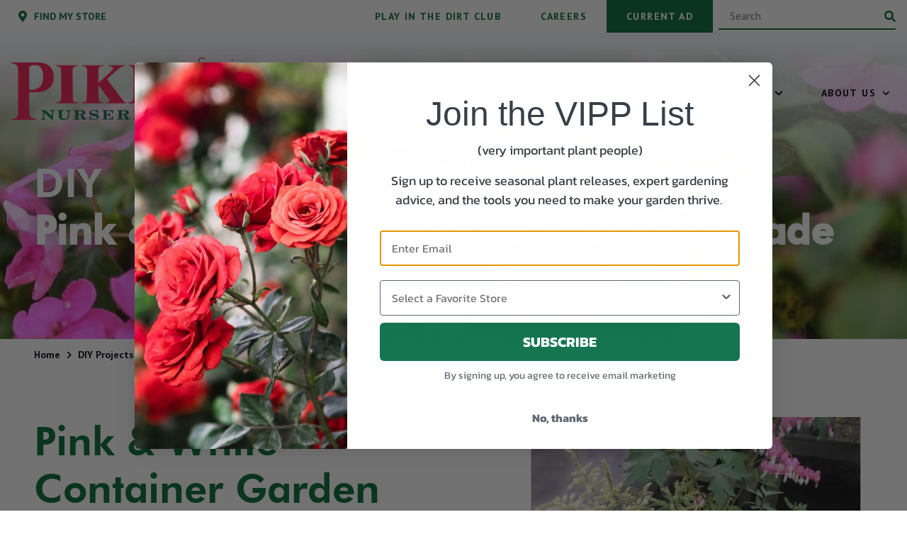

--- FILE ---
content_type: text/html; charset=UTF-8
request_url: https://www.pikenursery.com/diy-projects/pink-white-container-garden-for-shade
body_size: 32851
content:

<!DOCTYPE html>
<html lang="en">
	<head>
        	<!--
			Developed with love by
																			  XXXXX     XXXXX
			DDDDDDDD                                                        XXXXX   XXXXX
			DDDDDDDDDD yyy     yy nnnnnnnn     aaaaa aa mmmmmmm   mmmm   iii XXXXX XXXXX
			DDD     DD yyy    yyy nnnnnnnnn  aaaaaaaaaa mmmmmmmmmmmmmmmm iii  XXXXXXXXX
			DDD     DDD yyy  yyy  nnn    nnn aa     aaa mmm   mmmmm   mm iii   XXXXXXX
			DDD     DDD  yyy yyy  nnn    nnn aa      aa mmm    mmm    mm iii    XXXXX
			DDD     DDD  yyyyyy   nnn    nnn aa     aaa mmm    mmm    mm iii   XXXXXXX
			DDD     DDD   yyyyy   nnn    nnn aaaa aaaaa mmm    mmm    mm iii  XXXXXXXXX
			DDDDDDDDDD    yyyy    nnn    nnn  aaaaaa aa mmm    mmm    mm iii XXXXX XXXXX
			DDDDDDDD      yyy                                               XXXXX   XXXXX
							yyy                                              XXXXX      XXXXXX
						  yyy                                              XXXXX        XXXXXX

			https://dynamix.site
			--> 
		
<style id="styled-elements">
	:root {
					--primary-dark: 51, 51, 51;
			--primary-dark-hex: #333333;
					--primary: 0, 102, 51;
			--primary-hex: #006633;
					--primary-light: 206, 222, 84;
			--primary-light-hex: #cede54;
					--accent1: 243, 248, 251;
			--accent1-hex: #f3f8fb;
					--section-title: 0, 102, 51;
			--section-title-hex: #006633;
					--content: 0, 0, 15;
			--content-hex: #00000f;
					--content-light: 255, 255, 255;
			--content-light-hex: #ffffff;
					--accent2: 255, 218, 26;
			--accent2-hex: #ffda1a;
					--accent3: 249, 245, 240;
			--accent3-hex: #f9f5f0;
					--accent4: 104, 72, 55;
			--accent4-hex: #684837;
					--accent4-light: 200, 159, 137;
			--accent4-light-hex: #c89f89;
					--white: 255, 255, 255;
			--white-hex: #ffffff;
					--black: 0, 0, 0;
			--black-hex: #000000;
					--medium-gray: 183, 183, 183;
			--medium-gray-hex: #b7b7b7;
					--light-gray: 210, 206, 202;
			--light-gray-hex: #d2ceca;
					--red: 235, 23, 60;
			--red-hex: #eb173c;
							--heading-font: 'PT Sans', serif;
							--subtitle-font: 'Poppins', serif;
							--content-font: 'PT Sans', sans-serif;
			}
</style>


<style data-styles="octane-engine-styles">
	.overlay{position:absolute;top:-0.1%;left:0;z-index:1;width:100%;height:100.2%}.slide-navigation{position:relative;display:grid;grid-template-columns:1fr 1fr;width:6em;text-align:center;pointer-events:none}.slide-navigation .prev,.slide-navigation .next{position:relative;overflow:hidden;width:3em;height:3em;border:0;background-color:transparent;color:var(--white-hex);font-size:1rem;text-indent:-999px;cursor:pointer;pointer-events:all}.slide-navigation .prev::before,.slide-navigation .next::before{content:'';position:absolute;display:block;pointer-events:none;width:1em;height:1em;-webkit-mask-repeat:no-repeat;mask-repeat:no-repeat;-webkit-mask-position:center;mask-position:center;-webkit-mask-image:url("https://octanecdn.com/octaneengine/images/svg/icon-chevron.svg");mask-image:url("https://octanecdn.com/octaneengine/images/svg/icon-chevron.svg");-webkit-mask-size:contain;mask-size:contain;background-color:currentcolor;top:50%;left:50%;width:2em;height:2em;margin-top:-1em;margin-left:-1em;font-size:.75em;line-height:1}.slide-navigation .prev::before{transform:rotate(90deg)}.slide-navigation .next::before{transform:rotate(-90deg)}.slide-navigation.large{width:10em}.slide-navigation.large .prev,.slide-navigation.large .next{width:5em;height:5em}.slide-navigation.large .prev::before,.slide-navigation.large .next::before{font-size:1.5em}.scrollbar::-webkit-scrollbar,[data-scrollbar]::-webkit-scrollbar{width:5px;height:5px}.scrollbar::-webkit-scrollbar-track,[data-scrollbar]::-webkit-scrollbar-track{background-color:rgba(51,51,51,0.15);box-shadow:none}.scrollbar::-webkit-scrollbar-thumb,[data-scrollbar]::-webkit-scrollbar-thumb{background-color:rgba(51,51,51,0.25);outline:0}.abstract{background-size:200px 200px;background-repeat:repeat}.abstract-dark{position:relative;background-size:200px 200px;background-repeat:repeat}.abstract-dark::before{content:'';position:absolute;display:block;pointer-events:none;top:0;left:0;width:100%;height:100%;background-color:var(--primary-dark-hex);opacity:.75;mix-blend-mode:multiply}.abstract-dark>*{position:relative;z-index:2}.abstract-gray{position:relative;background-size:200px 200px;background-repeat:repeat}.abstract-gray::before{content:'';position:absolute;display:block;pointer-events:none;top:0;left:0;width:100%;height:100%;background-color:#333;opacity:.75;mix-blend-mode:multiply}.abstract-gray>*{position:relative;z-index:2}.abstract-primary{position:relative;background-size:200px 200px;background-repeat:repeat}.abstract-primary::before{content:'';position:absolute;display:block;pointer-events:none;top:0;left:0;width:100%;height:100%;background-color:var(--primary-hex);opacity:.5;mix-blend-mode:multiply}.abstract-primary>*{position:relative;z-index:2}@keyframes static-hero-slider{0%{transform:translate(0,0)}50%{transform:translate(-10%,0)}100%{transform:translate(0,0)}}@keyframes expand{0%{height:50px}100%{height:16px}}@keyframes mobile-circle{0%{opacity:0;transform:translate3d(200%,-50%,0)}25%{opacity:1;transform:translate3d(0,-50%,0)}50%{opacity:0;transform:translate3d(-200%,-50%,0)}100%{opacity:0;transform:translate3d(-200%,-50%,0)}}@keyframes mobile-circle-arrow{0%{transform:translate3d(0,-50%,0) rotate(45deg)}50%{transform:translate3d(-100%,-50%,0) rotate(45deg)}100%{transform:translate3d(-100%,-50%,0) rotate(45deg)}}@keyframes scrolling-hero-slider{0%{transform:translate(0,0)}100%{transform:translate(-15%,0)}}@keyframes progress-bar{0%{width:0}100%{width:100%}}@keyframes logo-scroller{0%{transform:translate3d(0,0,0)}100%{transform:translate3d(-2000px,0,0)}}@keyframes grid-scroller{0%{transform:translate3d(0,0,0)}100%{transform:translate3d(-100%,0,0)}}@keyframes grid-scroller-vert{0%{transform:translate3d(0,0,0)}100%{transform:translate3d(0,-100%,0)}}@keyframes logo-scroller-alt{0%{transform:translate3d(0,0,0)}100%{transform:translate3d(-100%,0,0)}}@keyframes blinking-cursor{0%{opacity:1}100%{opacity:0}}@keyframes pointpulse{0%{opacity:1;transform:scale(0.5)}100%{opacity:0;transform:scale(1)}}@keyframes modal-video{from{opacity:0}to{opacity:1}}@keyframes modal-video-inner{from{transform:translate(0,100px)}to{transform:translate(0,0)}}@keyframes hero-testimonials-fade-in{0%{opacity:0;transform:translate(0,5em)}100%{opacity:1;transform:translate(0,0)}}@keyframes fade-in{from{opacity:0}to{opacity:1}}@keyframes fade-out{from{opacity:1}to{opacity:0}}@keyframes backdrop-fade-in{from{opacity:0}to{opacity:.5}}@keyframes backdrop-fade-out{from{opacity:.5}to{opacity:0}}@keyframes scale-up{0%{transform:scale3d(0.3,0.3,1)}25%{transform:scale3d(0.2,0.2,1)}60%{transform:scale3d(1.02,1.02,1)}80%{transform:scale3d(0.99,0.99,1)}100%{transform:scale3d(1,1,1)}}@keyframes scale-down{0%{transform:scale3d(1,1,1)}20%{transform:scale3d(1.03,1.03,1)}100%{transform:scale3d(0.5,0.5,1)}}@keyframes spin{0%{transform:translate(-50%,-50%) rotate(0deg)}100%{transform:translate(-50%,-50%) rotate(360deg)}}@keyframes spin-alt{0%{transform:translate(0,-50%) rotate(0deg)}100%{transform:translate(0,-50%) rotate(360deg)}}@keyframes scrolling-text{0%{transform:translate3d(0,0,0)}100%{transform:translate3d(-50%,0,0)}}.primary-dark,[data-style-color='primary-dark']{color:var(--primary-dark-hex)}.primary,[data-style-color='primary']{color:var(--primary-hex)}.primary-light,[data-style-color='primary-light']{color:var(--primary-light-hex)}.accent1,[data-style-color='accent1']{color:var(--accent1-hex)}.accent2,[data-style-color='accent2']{color:var(--accent2-hex)}.white,[data-style-color='white']{color:var(--white-hex)}.dark,[data-style-color='dark']{color:#333}.primary-dark-background,[data-style-background-color='primary-dark']{background-color:var(--primary-dark-hex)}.primary-dark-background.btn:hover,[data-style-background-color='primary-dark'].btn:hover{background-color:rgba(var(--primary-dark),0.75)}.primary-dark-background[data-style-background-opacity='0.125'],[data-style-background-color='primary-dark'][data-style-background-opacity='0.125']{background-color:rgba(var(--primary-dark),0.125)}.primary-dark-background[data-style-background-opacity='0.25'],[data-style-background-color='primary-dark'][data-style-background-opacity='0.25']{background-color:rgba(var(--primary-dark),0.25)}.primary-dark-background[data-style-background-opacity='0.375'],[data-style-background-color='primary-dark'][data-style-background-opacity='0.375']{background-color:rgba(var(--primary-dark),0.375)}.primary-dark-background[data-style-background-opacity='0.5'],[data-style-background-color='primary-dark'][data-style-background-opacity='0.5']{background-color:rgba(var(--primary-dark),0.5)}.primary-dark-background[data-style-background-opacity='0.675'],[data-style-background-color='primary-dark'][data-style-background-opacity='0.675']{background-color:rgba(var(--primary-dark),0.675)}.primary-dark-background[data-style-background-opacity='0.75'],[data-style-background-color='primary-dark'][data-style-background-opacity='0.75']{background-color:rgba(var(--primary-dark),0.75)}.primary-dark-background[data-style-background-opacity='0.875'],[data-style-background-color='primary-dark'][data-style-background-opacity='0.875']{background-color:rgba(var(--primary-dark),0.875)}.primary-dark-background[data-style-background-opacity='1'],[data-style-background-color='primary-dark'][data-style-background-opacity='1']{background-color:rgba(var(--primary-dark),1)}.primary-background,[data-style-background-color='primary']{background-color:var(--primary-hex)}.primary-background.btn:hover,[data-style-background-color='primary'].btn:hover{background-color:rgba(var(--primary),0.75)}.primary-background[data-style-background-opacity='0.125'],[data-style-background-color='primary'][data-style-background-opacity='0.125']{background-color:rgba(var(--primary),0.125)}.primary-background[data-style-background-opacity='0.25'],[data-style-background-color='primary'][data-style-background-opacity='0.25']{background-color:rgba(var(--primary),0.25)}.primary-background[data-style-background-opacity='0.375'],[data-style-background-color='primary'][data-style-background-opacity='0.375']{background-color:rgba(var(--primary),0.375)}.primary-background[data-style-background-opacity='0.5'],[data-style-background-color='primary'][data-style-background-opacity='0.5']{background-color:rgba(var(--primary),0.5)}.primary-background[data-style-background-opacity='0.675'],[data-style-background-color='primary'][data-style-background-opacity='0.675']{background-color:rgba(var(--primary),0.675)}.primary-background[data-style-background-opacity='0.75'],[data-style-background-color='primary'][data-style-background-opacity='0.75']{background-color:rgba(var(--primary),0.75)}.primary-background[data-style-background-opacity='0.875'],[data-style-background-color='primary'][data-style-background-opacity='0.875']{background-color:rgba(var(--primary),0.875)}.primary-background[data-style-background-opacity='1'],[data-style-background-color='primary'][data-style-background-opacity='1']{background-color:rgba(var(--primary),1)}.primary-light-background,[data-style-background-color='primary-light']{background-color:var(--primary-light-hex)}.primary-light-background.btn:hover,[data-style-background-color='primary-light'].btn:hover{background-color:rgba(var(--primary-light),0.75)}.primary-light-background[data-style-background-opacity='0.125'],[data-style-background-color='primary-light'][data-style-background-opacity='0.125']{background-color:rgba(var(--primary-light),0.125)}.primary-light-background[data-style-background-opacity='0.25'],[data-style-background-color='primary-light'][data-style-background-opacity='0.25']{background-color:rgba(var(--primary-light),0.25)}.primary-light-background[data-style-background-opacity='0.375'],[data-style-background-color='primary-light'][data-style-background-opacity='0.375']{background-color:rgba(var(--primary-light),0.375)}.primary-light-background[data-style-background-opacity='0.5'],[data-style-background-color='primary-light'][data-style-background-opacity='0.5']{background-color:rgba(var(--primary-light),0.5)}.primary-light-background[data-style-background-opacity='0.675'],[data-style-background-color='primary-light'][data-style-background-opacity='0.675']{background-color:rgba(var(--primary-light),0.675)}.primary-light-background[data-style-background-opacity='0.75'],[data-style-background-color='primary-light'][data-style-background-opacity='0.75']{background-color:rgba(var(--primary-light),0.75)}.primary-light-background[data-style-background-opacity='0.875'],[data-style-background-color='primary-light'][data-style-background-opacity='0.875']{background-color:rgba(var(--primary-light),0.875)}.primary-light-background[data-style-background-opacity='1'],[data-style-background-color='primary-light'][data-style-background-opacity='1']{background-color:rgba(var(--primary-light),1)}.accent1-background,[data-style-background-color='accent1']{background-color:var(--accent1-hex)}.accent1-background.btn:hover,[data-style-background-color='accent1'].btn:hover{background-color:rgba(var(--accent1),0.75)}.accent1-background[data-style-background-opacity='0.125'],[data-style-background-color='accent1'][data-style-background-opacity='0.125']{background-color:rgba(var(--accent1),0.125)}.accent1-background[data-style-background-opacity='0.25'],[data-style-background-color='accent1'][data-style-background-opacity='0.25']{background-color:rgba(var(--accent1),0.25)}.accent1-background[data-style-background-opacity='0.375'],[data-style-background-color='accent1'][data-style-background-opacity='0.375']{background-color:rgba(var(--accent1),0.375)}.accent1-background[data-style-background-opacity='0.5'],[data-style-background-color='accent1'][data-style-background-opacity='0.5']{background-color:rgba(var(--accent1),0.5)}.accent1-background[data-style-background-opacity='0.675'],[data-style-background-color='accent1'][data-style-background-opacity='0.675']{background-color:rgba(var(--accent1),0.675)}.accent1-background[data-style-background-opacity='0.75'],[data-style-background-color='accent1'][data-style-background-opacity='0.75']{background-color:rgba(var(--accent1),0.75)}.accent1-background[data-style-background-opacity='0.875'],[data-style-background-color='accent1'][data-style-background-opacity='0.875']{background-color:rgba(var(--accent1),0.875)}.accent1-background[data-style-background-opacity='1'],[data-style-background-color='accent1'][data-style-background-opacity='1']{background-color:rgba(var(--accent1),1)}.accent2-background,[data-style-background-color='accent2']{background-color:var(--accent2-hex)}.accent2-background.btn:hover,[data-style-background-color='accent2'].btn:hover{background-color:rgba(var(--accent2),0.75)}.accent2-background[data-style-background-opacity='0.125'],[data-style-background-color='accent2'][data-style-background-opacity='0.125']{background-color:rgba(var(--accent2),0.125)}.accent2-background[data-style-background-opacity='0.25'],[data-style-background-color='accent2'][data-style-background-opacity='0.25']{background-color:rgba(var(--accent2),0.25)}.accent2-background[data-style-background-opacity='0.375'],[data-style-background-color='accent2'][data-style-background-opacity='0.375']{background-color:rgba(var(--accent2),0.375)}.accent2-background[data-style-background-opacity='0.5'],[data-style-background-color='accent2'][data-style-background-opacity='0.5']{background-color:rgba(var(--accent2),0.5)}.accent2-background[data-style-background-opacity='0.675'],[data-style-background-color='accent2'][data-style-background-opacity='0.675']{background-color:rgba(var(--accent2),0.675)}.accent2-background[data-style-background-opacity='0.75'],[data-style-background-color='accent2'][data-style-background-opacity='0.75']{background-color:rgba(var(--accent2),0.75)}.accent2-background[data-style-background-opacity='0.875'],[data-style-background-color='accent2'][data-style-background-opacity='0.875']{background-color:rgba(var(--accent2),0.875)}.accent2-background[data-style-background-opacity='1'],[data-style-background-color='accent2'][data-style-background-opacity='1']{background-color:rgba(var(--accent2),1)}.white-background,[data-style-background-color='white']{background-color:var(--white-hex)}.white-background.btn:hover,[data-style-background-color='white'].btn:hover{background-color:rgba(var(--white),0.75)}.white-background[data-style-background-opacity='0.125'],[data-style-background-color='white'][data-style-background-opacity='0.125']{background-color:rgba(var(--white),0.125)}.white-background[data-style-background-opacity='0.25'],[data-style-background-color='white'][data-style-background-opacity='0.25']{background-color:rgba(var(--white),0.25)}.white-background[data-style-background-opacity='0.375'],[data-style-background-color='white'][data-style-background-opacity='0.375']{background-color:rgba(var(--white),0.375)}.white-background[data-style-background-opacity='0.5'],[data-style-background-color='white'][data-style-background-opacity='0.5']{background-color:rgba(var(--white),0.5)}.white-background[data-style-background-opacity='0.675'],[data-style-background-color='white'][data-style-background-opacity='0.675']{background-color:rgba(var(--white),0.675)}.white-background[data-style-background-opacity='0.75'],[data-style-background-color='white'][data-style-background-opacity='0.75']{background-color:rgba(var(--white),0.75)}.white-background[data-style-background-opacity='0.875'],[data-style-background-color='white'][data-style-background-opacity='0.875']{background-color:rgba(var(--white),0.875)}.white-background[data-style-background-opacity='1'],[data-style-background-color='white'][data-style-background-opacity='1']{background-color:rgba(var(--white),1)}.dark-background,[data-style-background-color='dark']{background-color:#333}.dark-background.btn:hover,[data-style-background-color='dark'].btn:hover{background-color:rgba(51,51,51,0.75)}.dark-background[data-style-background-opacity='0.125'],[data-style-background-color='dark'][data-style-background-opacity='0.125']{background-color:rgba(51,51,51,0.125)}.dark-background[data-style-background-opacity='0.25'],[data-style-background-color='dark'][data-style-background-opacity='0.25']{background-color:rgba(51,51,51,0.25)}.dark-background[data-style-background-opacity='0.375'],[data-style-background-color='dark'][data-style-background-opacity='0.375']{background-color:rgba(51,51,51,0.375)}.dark-background[data-style-background-opacity='0.5'],[data-style-background-color='dark'][data-style-background-opacity='0.5']{background-color:rgba(51,51,51,0.5)}.dark-background[data-style-background-opacity='0.675'],[data-style-background-color='dark'][data-style-background-opacity='0.675']{background-color:rgba(51,51,51,0.675)}.dark-background[data-style-background-opacity='0.75'],[data-style-background-color='dark'][data-style-background-opacity='0.75']{background-color:rgba(51,51,51,0.75)}.dark-background[data-style-background-opacity='0.875'],[data-style-background-color='dark'][data-style-background-opacity='0.875']{background-color:rgba(51,51,51,0.875)}.dark-background[data-style-background-opacity='1'],[data-style-background-color='dark'][data-style-background-opacity='1']{background-color:#333}.primary-dark-background-before::before,[data-style-before-background-color='primary-dark']::before{background-color:var(--primary-dark-hex)}.primary-background-before::before,[data-style-before-background-color='primary']::before{background-color:var(--primary-hex)}.primary-light-background-before::before,[data-style-before-background-color='primary-light']::before{background-color:var(--primary-light-hex)}.accent1-background-before::before,[data-style-before-background-color='accent1']::before{background-color:var(--accent1-hex)}.accent2-background-before::before,[data-style-before-background-color='accent2']::before{background-color:var(--accent2-hex)}.white-background-before::before,[data-style-before-background-color='white']::before{background-color:var(--white-hex)}.dark-background-before::before,[data-style-before-background-color='dark']::before{background-color:#333}.primary-dark-background-after::after,[data-style-after-background-color='primary-dark']::after{background-color:var(--primary-dark-hex)}.primary-background-after::after,[data-style-after-background-color='primary']::after{background-color:var(--primary-hex)}.primary-light-background-after::after,[data-style-after-background-color='primary-light']::after{background-color:var(--primary-light-hex)}.accent1-background-after::after,[data-style-after-background-color='accent1']::after{background-color:var(--accent1-hex)}.accent2-background-after::after,[data-style-after-background-color='accent2']::after{background-color:var(--accent2-hex)}.white-background-after::after,[data-style-after-background-color='white']::after{background-color:var(--white-hex)}.dark-background-after::after,[data-style-after-background-color='dark']::after{background-color:#333}[data-style-before-background-opacity='0.125']::before{opacity:.125}[data-style-before-background-opacity='0.25']::before{opacity:.25}[data-style-before-background-opacity='0.375']::before{opacity:.375}[data-style-before-background-opacity='0.5']::before{opacity:.5}[data-style-before-background-opacity='0.675']::before{opacity:.675}[data-style-before-background-opacity='0.75']::before{opacity:.75}[data-style-before-background-opacity='0.875']::before{opacity:.875}[data-style-before-background-opacity='1']::before{opacity:1}[data-style-after-background-opacity='0.125']::after{opacity:.125}[data-style-after-background-opacity='0.25']::after{opacity:.25}[data-style-after-background-opacity='0.375']::after{opacity:.375}[data-style-after-background-opacity='0.5']::after{opacity:.5}[data-style-after-background-opacity='0.675']::after{opacity:.675}[data-style-after-background-opacity='0.75']::after{opacity:.75}[data-style-after-background-opacity='0.875']::after{opacity:.875}[data-style-after-background-opacity='1']::after{opacity:1}.oe-modal-wrapper{--header-height:0;overflow:hidden;width:100%;max-width:1400px;max-height:calc(80vh + 2em)}.oe-modal-wrapper .oe-modal-inner{position:relative;overflow:hidden;overflow-y:auto;max-height:80vh;margin:1em;padding:0;border-radius:6px;background-color:var(--white-hex)}.oe-modal-wrapper .modal-video-wrapper,.oe-modal-wrapper .modal-slider-wrapper{position:relative;width:100%;max-height:80dvh;aspect-ratio:16/9;background-color:#333;transform:translate(0,0);transition:transform 300ms ease}.oe-modal-wrapper .dx-modal-video,.oe-modal-wrapper .image-wrapper-item{position:absolute;top:0;left:0;display:block;-o-object-fit:cover;object-fit:cover;width:100%;max-width:100%;height:100%;max-height:100%}.oe-modal-wrapper .wistia_embed{position:absolute;top:0;width:100%;height:100%}.oe-modal-wrapper .oe-modal-close{position:absolute;top:0;right:0;z-index:2;overflow:hidden;width:2em;height:2em;border:0;border-radius:50%;background-color:var(--white-hex);color:var(--black-hex);outline:0;text-indent:200%;filter:drop-shadow(0 0 .05em rgba(var(--black),0.5));cursor:pointer;transition:opacity 300ms ease}.oe-modal-wrapper .oe-modal-close::before{content:'';position:absolute;display:block;pointer-events:none;-webkit-mask-position:center;mask-position:center;-webkit-mask-size:contain;mask-size:contain;-webkit-mask-repeat:no-repeat;mask-repeat:no-repeat;-webkit-mask-image:url("https://octanecdn.com/octaneengine/images/svg/icon-close.svg");mask-image:url("https://octanecdn.com/octaneengine/images/svg/icon-close.svg");top:50%;left:50%;width:50%;height:50%;background-color:currentcolor;transform:translate(-50%,-50%)}.oe-modal-wrapper .oe-modal-close:hover,.oe-modal-wrapper .oe-modal-close:focus-visible{opacity:.5}.oe-modal-external-links{position:fixed;top:0;left:0;z-index:10001;width:100%;height:100%}.oe-modal-external-links .overlay{position:absolute;inset:0;background-color:rgba(0,0,0,0.5)}.oe-modal-external-links .oe-modal-inner{position:absolute;top:50%;left:50%;z-index:1;display:flex;flex-direction:column;width:90%;max-width:600px;max-height:80vh;margin:0;padding:0;border-radius:6px;background-color:var(--white-hex);filter:drop-shadow(0 .625em .625em rgba(var(--black),0.25));translate:-50% -50%}.oe-modal-external-links .oe-modal-title-bar{padding:1rem 1.5rem;border-bottom:1px solid rgba(0,0,0,0.15)}.oe-modal-external-links .oe-modal-title{margin:0;padding:0;font-size:1.5rem;line-height:1.25}.oe-modal-external-links .oe-modal-inner-content{flex:1 1 100%;overflow:auto;padding:1.5rem}.oe-modal-external-links .content-container{color:var(--primary-dark-hex)}.oe-modal-external-links .oe-modal-btn-wrapper{display:flex;justify-content:space-between;align-items:center;padding:1rem 1.5rem;border-top:1px solid rgba(0,0,0,0.15)}.oe-modal-external-links .oe-modal-close{position:absolute;top:-1rem;right:-1rem;z-index:2;overflow:hidden;width:2em;height:2em;border:0;border-radius:50%;background-color:var(--white-hex);color:var(--black-hex);outline:0;text-indent:4em;filter:drop-shadow(0 0 .1em rgba(var(--black),0.25));cursor:pointer;transition:opacity 300ms ease}.oe-modal-external-links .oe-modal-close::before{content:'';position:absolute;display:block;pointer-events:none;-webkit-mask-position:center;mask-position:center;-webkit-mask-size:contain;mask-size:contain;-webkit-mask-repeat:no-repeat;mask-repeat:no-repeat;-webkit-mask-image:url("https://octanecdn.com/octaneengine/images/svg/icon-close.svg");mask-image:url("https://octanecdn.com/octaneengine/images/svg/icon-close.svg");top:50%;left:50%;width:50%;height:50%;background-color:currentcolor;transform:translate(-50%,-50%)}.oe-modal-external-links .oe-modal-close:hover,.oe-modal-external-links .oe-modal-close:focus{opacity:.5}.oe-multi-location-modal{top:0;overflow-y:auto;width:700px;max-width:75%;height:100vh;background-color:var(--white-hex);box-shadow:0 0 10px 0 rgba(0,0,0,0.5);opacity:0;transform:translateX(-100%);transition:transform 300ms ease,opacity 300ms ease,display 300ms ease allow-discrete}@media screen and (max-width:950px){.oe-multi-location-modal{max-width:100%}}.oe-multi-location-modal:popover-open{opacity:1;transform:translateX(0)}@starting-style{.oe-multi-location-modal:popover-open{opacity:0;transform:translateX(-100%)}}.oe-multi-location-modal::backdrop{background-color:rgba(0,0,0,0.5)}.oe-multi-location-modal .map{position:relative;background-color:#f1f1f1;aspect-ratio:16/5}.oe-multi-location-modal .map-icon{-webkit-mask-position:center;mask-position:center;-webkit-mask-size:contain;mask-size:contain;-webkit-mask-repeat:no-repeat;mask-repeat:no-repeat;-webkit-mask-image:url("https://octanecdn.com/octaneengine/images/svg/icon-map-marker-alt.svg");mask-image:url("https://octanecdn.com/octaneengine/images/svg/icon-map-marker-alt.svg");position:absolute;top:50%;left:50%;z-index:2;width:1.5em;height:1.5em;background-color:var(--primary-hex);transform:translate(-50%,-50%)}.oe-multi-location-modal .oe-modal-inner{padding-block:0}.oe-multi-location-modal .oe-modal-inner-content{display:grid;grid-template-columns:1fr}.oe-multi-location-modal .oe-modal-close{position:absolute;top:.25em;right:.25em;z-index:10;overflow:hidden;width:2em;height:2em;border:0;border-radius:50%;background-color:var(--white-hex);color:var(--black-hex);outline:0;text-indent:200%;filter:drop-shadow(0 0 .05em rgba(var(--black),0.5));cursor:pointer;transition:opacity 300ms ease}.oe-multi-location-modal .oe-modal-close::before{content:'';position:absolute;display:block;pointer-events:none;-webkit-mask-position:center;mask-position:center;-webkit-mask-size:contain;mask-size:contain;-webkit-mask-repeat:no-repeat;mask-repeat:no-repeat;-webkit-mask-image:url("https://octanecdn.com/octaneengine/images/svg/icon-close.svg");mask-image:url("https://octanecdn.com/octaneengine/images/svg/icon-close.svg");top:50%;left:50%;width:50%;height:50%;background-color:currentcolor;transform:translate(-50%,-50%)}.oe-multi-location-modal .oe-modal-close:hover,.oe-multi-location-modal .oe-modal-close:focus-visible{background-color:rgba(var(--white),0.5);color:rgba(var(--black),0.5)}.oe-multi-location-modal .my-location-info-text{font-weight:700;font-size:clamp(1.25em,calc(.42105vw + 1.13158em),1.5em)}.oe-multi-location-modal .location-search-results{display:grid;grid-template-columns:1fr;gap:2em;padding-inline:1em;padding-bottom:2em}.oe-multi-location-modal .form-wrapper{position:sticky;top:0;z-index:2;display:grid;grid-template-columns:1fr;gap:.5em 1em;padding:1em;background-color:color-mix(in srgb,var(--white-hex) 90%,var(--black-hex))}.oe-multi-location-modal .form-wrapper+.location-search-results{margin-top:2em}.oe-multi-location-modal .zip-code{display:block;width:100%;height:100%;padding:.75em 1em;border-radius:.25em 0 0 .25em;background-color:var(--white-hex);color:var(--black-hex);font-size:1em;cursor:pointer;-webkit-appearance:none;-moz-appearance:none;appearance:none}.oe-multi-location-modal .zip-code::-ms-expand{display:none}.oe-multi-location-modal .zip-submit{position:relative;width:4em;height:100%;border:1px solid var(--accent2-hex);border-radius:0 .25em .25em 0;background-color:var(--accent2-hex);color:var(--white-hex);font-weight:700;transition:background-color 300ms ease,border-color 300ms ease}.oe-multi-location-modal .zip-submit:hover,.oe-multi-location-modal .zip-submit:focus{border-color:var(--primary-hex);background-color:var(--primary-hex)}.oe-multi-location-modal .live-search-wrapper .form-block{display:flex;max-width:100%}.oe-multi-location-modal .live-search-wrapper .form-line-full{flex-grow:1}.oe-multi-location-modal .live-search-wrapper .button-line{flex-shrink:0}.oe-multi-location-modal .live-search-wrapper .search-message{display:none;flex:0 0 100%;margin-top:.5em;padding:.25em .5em;border-radius:.25em;font-size:.9em;line-height:1;text-align:center}.oe-multi-location-modal .live-search-wrapper .error-message{background-color:red;color:var(--white-hex)}.oe-multi-location-modal .live-search-wrapper .no-results-message{background-color:color-mix(in srgb,var(--white-hex) 80%,var(--black-hex))}.oe-multi-location-modal .live-search-wrapper.error .zip-code{border-color:red}.oe-multi-location-modal .live-search-wrapper.error .zip-submit{border-color:#ccc!important;background-color:#ccc!important}.oe-multi-location-modal .live-search-wrapper.error .error-message{display:block}.oe-multi-location-modal .live-search-wrapper.no-results .no-results-message{display:block}.oe-multi-location-modal select,.oe-multi-location-modal input{display:block;width:100%;height:100%;padding:.75em 1em;padding-right:3em;border:0;border-radius:.25em;background-color:var(--white-hex);color:var(--primary-dark-hex);font-size:1em;cursor:pointer;-webkit-appearance:none;-moz-appearance:none;appearance:none}.oe-multi-location-modal select::-ms-expand,.oe-multi-location-modal input::-ms-expand{display:none}.oe-multi-location-modal .my-location-info{display:grid;grid-template-columns:1fr;gap:2em;padding-bottom:2em}.oe-multi-location-modal .location-info-wrapper{justify-content:inherit;padding-inline:1em}.oe-multi-location-modal .location-wrapper{position:relative;display:block;padding:1em;border:1px solid;border-color:color-mix(in srgb,var(--white-hex) 90%,var(--black-hex));border-radius:.5em}.oe-multi-location-modal .location-wrapper.hidden{display:none}.oe-multi-location-modal .my-location{position:absolute;top:1rem;right:1rem;z-index:2;padding:.25rem .5rem;border-radius:.25rem;background-color:color-mix(in srgb,var(--white-hex) 90%,var(--black-hex));font-size:.875rem;line-height:1}.oe-multi-location-modal .list-item{position:relative;display:flex;gap:.5em;justify-content:inherit;text-decoration:none}.oe-multi-location-modal .list-item .icon{-webkit-mask-position:center;mask-position:center;-webkit-mask-size:contain;mask-size:contain;-webkit-mask-repeat:no-repeat;mask-repeat:no-repeat;position:relative;display:inline-block;width:1em;height:1em;margin-top:.25em;background-color:currentcolor}.oe-multi-location-modal .list-item+.list-item,.oe-multi-location-modal .list-item+.cities-label{margin-top:1em}.oe-multi-location-modal .location-title{position:relative;display:block;color:var(--accent1-hex);font-weight:700;font-size:1.375em;text-decoration:none;cursor:pointer;transition:300ms ease color}.oe-multi-location-modal .location-title+.list-item,.oe-multi-location-modal .location-title+.cities-label{margin-top:1em}.oe-multi-location-modal .image-wrapper{display:grid;transition:opacity 300ms ease}.oe-multi-location-modal .image-wrapper[href]:hover,.oe-multi-location-modal .image-wrapper[href]:focus{opacity:.8}.oe-multi-location-modal .image-wrapper+.location-title,.oe-multi-location-modal .image-wrapper+.list-item,.oe-multi-location-modal .image-wrapper+.cities-label{margin-top:1rem}.oe-multi-location-modal .image-wrapper-item{display:block;width:100%}.oe-multi-location-modal .title-link:hover,.oe-multi-location-modal .title-link:focus{color:var(--primary-hex)}.oe-multi-location-modal .address-wrapper .icon{-webkit-mask-image:url("https://octanecdn.com/octaneengine/images/svg/icon-map-marker-alt.svg");mask-image:url("https://octanecdn.com/octaneengine/images/svg/icon-map-marker-alt.svg")}.oe-multi-location-modal .phone-wrapper{text-decoration:none}.oe-multi-location-modal .phone-wrapper .icon{-webkit-mask-image:url("https://octanecdn.com/octaneengine/images/svg/icon-phone-solid.svg");mask-image:url("https://octanecdn.com/octaneengine/images/svg/icon-phone-solid.svg")}.oe-multi-location-modal .fax-wrapper .icon{-webkit-mask-image:url("https://octanecdn.com/octaneengine/images/svg/icon-fax.svg");mask-image:url("https://octanecdn.com/octaneengine/images/svg/icon-fax.svg")}.oe-multi-location-modal .hours-wrapper .icon{-webkit-mask-image:url("https://octanecdn.com/octaneengine/images/svg/icon-clock.svg");mask-image:url("https://octanecdn.com/octaneengine/images/svg/icon-clock.svg")}.oe-multi-location-modal .address-wrapper,.oe-multi-location-modal .phone-wrapper{transition:color 300ms ease}.oe-multi-location-modal .address-wrapper:hover,.oe-multi-location-modal .address-wrapper:focus,.oe-multi-location-modal .phone-wrapper:hover,.oe-multi-location-modal .phone-wrapper:focus{color:var(--primary-hex)}.oe-multi-location-modal .location-btns-wrapper{display:flex;flex-wrap:wrap;gap:0 1em;justify-content:inherit;align-items:center}</style>

<style>
	button,dialog{background-color:transparent;padding:0}a,button{color:inherit}.content-container blockquote,.content-container ol li,.content-container q,.content-container ul li,.header .navigation .nav-item-secondary{-webkit-column-break-inside:avoid;-moz-column-break-inside:avoid;page-break-inside:avoid}a,abbr,acronym,address,applet,article,aside,audio,b,big,blockquote,body,canvas,caption,center,cite,code,dd,del,details,dfn,div,dl,dt,em,embed,fieldset,figcaption,figure,footer,form,h1,h2,h3,h4,h5,h6,header,hgroup,html,i,iframe,img,ins,kbd,label,legend,li,mark,menu,nav,object,ol,output,p,pre,q,ruby,s,samp,section,small,span,strike,strong,sub,summary,sup,table,tbody,td,tfoot,th,thead,time,tr,tt,u,ul,var,video{margin:0;padding:0;border:0;font:inherit;vertical-align:baseline}body,html{font-size:16px;line-height:1.5}article,aside,details,figcaption,figure,footer,header,hgroup,menu,nav,section{display:block}blockquote,q{quotes:none}blockquote:after,blockquote:before,q:after,q:before{content:'';content:none}table{border-collapse:collapse;border-spacing:0}dialog{border:0}dialog::-webkit-backdrop{background-color:rgba(0,0,0,.5)}dialog::backdrop{background-color:rgba(0,0,0,.5)}@font-face{font-family:'Futura Heavy';font-display:swap;font-style:normal;font-weight:400;src:local("Futuar Heavy"),url(/sites/pikearmstrong/assets/webfonts/Futura_Heavy.ttf)}@font-face{font-family:'Futura Heavy';font-display:swap;font-style:normal;font-weight:400;src:local("Futuar Heavy"),url(/sites/pikearmstrong/assets/webfonts/Futura_Heavy.ttf)}@font-face{font-family:'Futura Heavy';font-display:swap;font-style:normal;font-weight:400;src:local("Futuar Heavy"),url(/sites/pikearmstrong/assets/webfonts/Futura_Heavy.ttf)}*{-webkit-box-sizing:border-box;box-sizing:border-box}html{scroll-behavior:smooth;scroll-padding-top:4em}body{position:relative;display:block;min-width:320px;margin:0;padding:0;background-color:var(--white-hex);color:var(--content-hex);font-family:var(--content-font)}body.has-modal{overflow:hidden}button{margin:0;border:none;background-image:none;font-family:var(--content-font);font-size:1em;cursor:pointer}#wrapper{width:100%;overflow:hidden}#header{z-index:9001}.width-container{max-width:1400px;margin:0 auto;padding:0 3em;-webkit-box-sizing:border-box;box-sizing:border-box}@media screen and (max-width:1000px){.width-container{padding:0 2em}}@media screen and (max-width:700px){.width-container{padding:0 1em}}img{max-width:100%;height:auto}section{padding:4em 0}@media screen and (max-width:450px){section{padding:3em 0}}.content-container h2,.content-container h3,.content-container h4,.content-container h5{margin:0 0 1em;font-family:"Futura Heavy";color:RGB(var(--primary));line-height:1.25}.content-container h2{font-size:3.125em}@media screen and (max-width:1400px){.content-container h2{font-size:calc(24px + 26 * ((100vw - 320px)/ 1080))}}.content-container h3{font-size:1.875em}@media screen and (max-width:1400px){.content-container h3{font-size:calc(22px + 8 * ((100vw - 320px)/ 1080))}}.content-container h4{font-size:1.25em}.content-container h5,.content-container h6{font-size:1em;line-height:1.5}.content-container blockquote,.content-container q{break-inside:avoid;position:relative;display:grid;grid-auto-flow:column;grid-gap:.5em;width:80%;margin:1.5em 0 1.5em 1.5em;color:RGB(var(--primary));font-size:2em;line-height:1.2;quotes:none}@media screen and (max-width:1400px){.content-container blockquote,.content-container q{font-size:calc(18px + (32 - 14) * ((100vw - 320px)/ (1080)))}}.content-container blockquote::before,.content-container q::before{width:1em;height:1em;mask-repeat:no-repeat;-webkit-mask-repeat:no-repeat;mask-position:center;-webkit-mask-position:center;mask-size:contain;-webkit-mask-size:contain;mask-image:url(https://octanecdn.com/pikearmstrong/images/svg/icon-quote-left.svg);-webkit-mask-image:url(https://octanecdn.com/pikearmstrong/images/svg/icon-quote-left.svg);background-color:var(--primary-light-hex);content:''}.content-container p{margin:0 0 1.5em;font-size:1em;line-height:1.5em;font-weight:400}.content-container p:last-of-type{margin-bottom:0}.content-container b,.content-container strong{font-weight:700}.content-container em{font-style:italic}.content-container small{font-size:.75em}.content-container a:not(.btn){background-image:-webkit-gradient(linear,left bottom,left top,color-stop(35%,RGB(var(--primary-light))),color-stop(35%,transparent));background-image:linear-gradient(to top,RGB(var(--primary-light)) 35%,transparent 35%);text-decoration:none;-webkit-transition:all .3s ease;transition:all .3s ease}.content-container a:not(.btn):focus,.content-container a:not(.btn):hover{font-weight:700}.content-container ol,.content-container ul{list-style:none}.content-container ol:not(:first-child),.content-container ul:not(:first-child){margin-top:1.5em}.content-container ol:not(:last-child),.content-container ul:not(:last-child){margin-bottom:1.5em}.content-container ol li,.content-container ul li{break-inside:avoid;margin-bottom:1em}.content-container ol li:last-of-type,.content-container ul li:last-of-type{margin-bottom:0}.content-container ol{counter-reset:count}.content-container ol li{position:relative;padding-left:1.5em}.content-container ol li::before{position:absolute;display:block;left:0;top:0;counter-increment:count;content:counter(count) ".";font-weight:600}.content-container ul li{position:relative;padding-left:1.25em;break-inside:avoid-column}.content-container ul li::before{content:"";position:absolute;display:block;left:0;top:.5em;border-radius:50%;width:.5em;height:.5em;background-color:var(--primary-light-hex)}.content-container.bulleted-list-checks ul li{border-bottom:1px solid var(--light-gray-hex);margin-bottom:.5em;padding:0 0 .5em 3em}.content-container.bulleted-list-checks ul li::before{width:1em;height:1em;mask-repeat:no-repeat;-webkit-mask-repeat:no-repeat;mask-position:center;-webkit-mask-position:center;mask-size:contain;-webkit-mask-size:contain;mask-image:url(https://octanecdn.com/pikearmstrong/images/svg/icon-check.svg);-webkit-mask-image:url(https://octanecdn.com/pikearmstrong/images/svg/icon-check.svg);background-color:var(--primary-light-hex);left:1em;top:.15em;font-size:1em}.content-container.bulleted-list-checks ul li:last-of-type{border-bottom:none;margin:0;padding-bottom:0}.content-container.numbered-list-steps ol li{display:grid;grid-gap:.25em;padding-left:0}.content-container.numbered-list-steps ol li::before{position:static;content:"Step " counter(count) ":";justify-self:flex-start;border-bottom:2px solid var(--primary-light-hex);white-space:nowrap}.content-container table{margin-top:1.5em}.content-container td,.content-container th{border:1px solid;border-color:rgba(var(--light-gray),.5);padding:.25em;vertical-align:middle}.content-container th{color:var(--primary-hex);font-weight:700}.content-container figure a{position:relative;display:block;background-image:none}.content-container figure a::after{content:"";position:absolute;display:block;left:0;top:0;width:100%;height:100%;background-color:rgba(0,0,0,.65);opacity:0;-webkit-transition:opacity 425ms ease;transition:opacity 425ms ease}.content-container figure a:focus::after,.content-container figure a:hover::after{opacity:1}.content-container figure img{display:block}.content-container figure figcaption{font-weight:700}sup{vertical-align:super;font-size:smaller}[class*=layout-pike-] [class*=section-title]{color:var(--section-title-hex);margin-bottom:1em}[class*=section-title]{line-height:1.25;font-family:"Futura Heavy";font-size:2em}[class*=section-title] strong{font-weight:700}[class*=section-title] em{font-style:italic}@media screen and (max-width:600px){[class*=section-title]{font-size:1.75em}}.section-title-lg{margin-bottom:.5em;font-size:3.75em;line-height:1.2}@media screen and (max-width:1400px){.section-title-lg{font-size:calc(28px + 32 * ((100vw - 320px)/ 1080))}}.section-title-md{font-size:3.125em;line-height:1.15}@media screen and (max-width:1400px){.section-title-md{font-size:calc(24px + 26 * ((100vw - 320px)/ 1080))}}.section-title-sm{font-size:1.875em}@media screen and (max-width:1400px){.section-title-sm{font-size:calc(22px + 8 * ((100vw - 320px)/ 1080))}}.section-title-xsm{font-size:1.25em}@media screen and (max-width:1400px){.section-title-xsm{font-size:calc(16px + 4 * ((100vw - 320px)/ 1080))}}.js-lazy-load{opacity:0;-webkit-transition:opacity 1s ease;transition:opacity 1s ease}.js-lazy-load[data-loaded=true]{opacity:1}.btn,.link-btn{position:relative;display:inline-block;overflow:hidden;border-radius:2em;padding:.675em 1.5em;background-color:var(--primary-light-hex);color:var(--primary-hex);font-size:1em;line-height:1.25;font-weight:700;text-align:center;text-decoration:none;text-transform:uppercase;letter-spacing:.1em;-webkit-transition:all .3s ease;transition:all .3s ease}@media screen and (max-width:400px){.btn,.link-btn{font-size:.875em}}.btn:focus,.btn:hover,.link-btn:focus,.link-btn:hover{-webkit-box-shadow:0 10px 30px 0 rgba(0,102,51,.3);box-shadow:0 10px 30px 0 rgba(0,102,51,.3)}[class*=play-btn]{position:absolute;left:50%;top:50%;border-radius:50%;width:2.5em;height:2.5em;-webkit-transform:translate(-50%,-50%);transform:translate(-50%,-50%);-webkit-transition:all .3s ease;transition:all .3s ease}.close-btn::before,[class*=play-btn]::before{top:50%;-webkit-transform:translate(-50%,-50%);display:block;content:""}[class*=play-btn]::before{position:absolute;width:1em;height:1em;mask-repeat:no-repeat;-webkit-mask-repeat:no-repeat;mask-position:center;-webkit-mask-position:center;mask-size:contain;-webkit-mask-size:contain;mask-image:url(https://octanecdn.com/pikearmstrong/images/svg/icon-play.svg);-webkit-mask-image:url(https://octanecdn.com/pikearmstrong/images/svg/icon-play.svg);background-color:currentColor;left:53%;font-size:.85em;font-weight:600;transform:translate(-50%,-50%);-webkit-transition:color .3s ease;transition:color .3s ease}.play-btn-green{background-color:var(--primary-light-hex)}.play-btn-green::before{color:var(--white-hex)}.play-btn-green:focus,.play-btn-green:hover{-webkit-box-shadow:0 7px 20px 0 rgba(var(--primary),.3);box-shadow:0 7px 20px 0 rgba(var(--primary),.3)}.play-btn-white{background-color:var(--white-hex)}.play-btn-white::before{color:var(--primary-light-hex)}.ns-btn,.play-btn-white:focus::before,.play-btn-white:hover::before{color:var(--white-hex)}.play-btn-white:focus,.play-btn-white:hover{background-color:var(--primary-light-hex)}.close-btn::after,.close-btn::before{background-color:var(--primary-hex);position:absolute}.close-btn{position:absolute;top:2em;right:2em;z-index:1;width:2em;height:2em;-webkit-transform:rotate(45deg);transform:rotate(45deg);-webkit-transition:-webkit-transform .3s ease-in-out;transition:-webkit-transform .3s ease-in-out;transition:transform .3s ease-in-out;transition:transform .3s ease-in-out,-webkit-transform .3s ease-in-out}.close-btn::before{left:50%;height:80%;width:2px;transform:translate(-50%,-50%)}.close-btn::after,.ns-btn::before{left:50%;top:50%;-webkit-transform:translate(-50%,-50%)}.close-btn::after{content:"";display:block;height:2px;width:80%;transform:translate(-50%,-50%)}.close-btn:focus,.close-btn:hover{-webkit-transform:rotate(225deg);transform:rotate(225deg)}.ns-btn{position:fixed;top:50%;right:0;z-index:1000;border-radius:.5em 0 0 .5em;width:3em;height:3em;background-color:var(--primary-light-hex);text-indent:-15em;white-space:nowrap;overflow:hidden;-webkit-transition:background-color .3s ease;transition:background-color .3s ease}@media screen and (max-width:800px){html{overflow-x:hidden}.ns-btn{display:none}}.ns-btn::before{content:"";position:absolute;display:block;mask-repeat:no-repeat;-webkit-mask-repeat:no-repeat;mask-position:center;-webkit-mask-position:center;mask-size:contain;-webkit-mask-size:contain;mask-image:url(https://octanecdn.com/pikearmstrong/images/svg/icon-envelope.svg);-webkit-mask-image:url(https://octanecdn.com/pikearmstrong/images/svg/icon-envelope.svg);background-color:currentColor;width:1.2em;height:1.2em;transform:translate(-50%,-50%)}.ns-btn:focus,.ns-btn:hover{background-color:var(--primary-hex)}.page-wrapper{position:relative;background-color:var(--white-hex)}.column-container{display:-webkit-box;display:-ms-flexbox;display:flex;-ms-flex-wrap:wrap;flex-wrap:wrap;margin:0 -2em}.column{-webkit-box-flex:0;-ms-flex:0 0 50%;flex:0 0 50%}.column-inner{padding:2em}.grid-container{display:grid}.bg-image{position:absolute;left:0;top:0;width:100%;height:100%;background-position:center;background-repeat:no-repeat;background-size:cover}.img-title-grid{display:grid;grid-template-columns:1fr 1fr 1fr;grid-gap:4em}@media screen and (max-width:1200px){.img-title-grid{grid-gap:2em}}@media screen and (max-width:750px){.img-title-grid{grid-template-columns:1fr 1fr}}@media screen and (max-width:450px){.img-title-grid{grid-template-columns:1fr}}.img-title-grid .link-wrapper{display:block;text-decoration:none}.img-title-grid .link-wrapper:focus .image-wrapper::before,.img-title-grid .link-wrapper:hover .image-wrapper::before{opacity:1}.img-title-grid .link-wrapper:focus .article-title,.img-title-grid .link-wrapper:hover .article-title{color:var(--primary-light-hex)}.img-title-grid .image-wrapper{position:relative;height:0;margin-bottom:1.5em;padding-top:72%}.img-title-grid .image-wrapper::before{content:"";position:absolute;display:block;left:0;top:0;z-index:1;width:100%;height:100%;background-color:rgba(var(--content),.25);opacity:0;-webkit-transition:opacity .3s ease;transition:opacity .3s ease}.img-title-grid .image-item{position:absolute;left:0;top:0;width:100%;height:100%}.img-title-grid .link-title{color:var(--primary-hex);font-size:1.25em;font-weight:700;-webkit-transition:color .3s ease;transition:color .3s ease}@media screen and (max-width:400px){.img-title-grid .link-title{font-size:1em}}.hidden{display:none}.text-center{text-align:center}[data-focus-mouse=true]{-webkit-tap-highlight-color:rgba(255,255,255,0);-webkit-focus-ring-color:rgba(255,255,255,0);outline:0}.icon-shopping-bag::before{background-image:url(https://octanecdn.com/pikearmstrong/images/svg/shopping-bag.svg)}.icon-shopping-bag-lg::before{background-image:url(https://octanecdn.com/pikearmstrong/images/svg/shopping-bag-lg.svg)}.icon-hands::before{background-image:url(https://octanecdn.com/pikearmstrong/images/svg/hands.svg)}.icon-calendar::before{background-image:url(https://octanecdn.com/pikearmstrong/images/svg/calendar.svg)}.icon-plant-in-hand::before{background-image:url(https://octanecdn.com/pikearmstrong/images/svg/plant-in-hand.svg)}.icon-plant-in-hand-lg::before{background-image:url(https://octanecdn.com/pikearmstrong/images/svg/plant-in-hand-lg.svg)}.icon-plant::before{background-image:url(https://octanecdn.com/pikearmstrong/images/svg/plant.svg)}.icon-plant-lg::before{background-image:url(https://octanecdn.com/pikearmstrong/images/svg/plant-lg.svg)}.icon-location-lg::before{background-image:url(https://octanecdn.com/pikearmstrong/images/svg/icon-location.svg)}.icon-map-marker::before{content:"";position:absolute;display:block;width:1em;height:1em;mask-repeat:no-repeat;-webkit-mask-repeat:no-repeat;mask-position:center;-webkit-mask-position:center;mask-size:contain;-webkit-mask-size:contain;mask-image:url(https://octanecdn.com/pikearmstrong/images/svg/icon-map-marker.svg);-webkit-mask-image:url(https://octanecdn.com/pikearmstrong/images/svg/icon-map-marker.svg);background-color:currentColor;left:0;top:50%;-webkit-transform:translate(0,-50%);transform:translate(0,-50%)}.sr-only{position:absolute;width:1px;height:1px;border:0;padding:0;margin:-1px;overflow:hidden;clip:rect(0,1px,1px,0)}.social-col .social-networks,.social-col-circle .social-networks,.social-col-square .social-networks{display:-webkit-box;display:-ms-flexbox;display:flex;-ms-flex-wrap:wrap;flex-wrap:wrap;margin:0;padding:0;-webkit-box-pack:center;-ms-flex-pack:center;justify-content:center;list-style:none}.social-col .social-link,.social-col-circle .social-link,.social-col-square .social-link{position:relative;display:inline-block;margin:.25rem;border:1px solid transparent;border-radius:.5em;width:2.25em;height:2.25em;font-size:1.25em;text-indent:-9999px;text-decoration:none;-webkit-transition:all .3s;transition:all .3s}.social-col .social-link::before,.social-col-circle .social-link::before,.social-col-square .social-link::before{content:"";position:absolute;display:block;background-size:contain;background-position:center;background-repeat:no-repeat;left:50%;top:50%;color:var(--primary-hex);text-indent:0;-webkit-transform:translate(-50%,-50%);transform:translate(-50%,-50%);-webkit-transition:all .3s;transition:all .3s}.social-col .social-link:focus,.social-col .social-link:hover,.social-col-circle .social-link:focus,.social-col-circle .social-link:hover,.social-col-square .social-link:focus,.social-col-square .social-link:hover{border-color:var(--primary-hex)}@media screen and (min-width:651px){.social-col .social-link,.social-col .social-link::before,.social-col-circle .social-link,.social-col-circle .social-link::before,.social-col-square .social-link,.social-col-square .social-link::before{font-size:1.25em}}.social-col .facebook::before,.social-col-circle .facebook::before,.social-col-square .facebook::before{width:1em;height:1em;mask-repeat:no-repeat;-webkit-mask-repeat:no-repeat;mask-position:center;-webkit-mask-position:center;mask-size:contain;-webkit-mask-size:contain;mask-image:url(https://octanecdn.com/pikearmstrong/images/svg/logo-facebook.svg);-webkit-mask-image:url(https://octanecdn.com/pikearmstrong/images/svg/logo-facebook.svg);background-color:currentColor}.social-col .twitter::before,.social-col-circle .twitter::before,.social-col-square .twitter::before{width:1em;height:1em;mask-repeat:no-repeat;-webkit-mask-repeat:no-repeat;mask-position:center;-webkit-mask-position:center;mask-size:contain;-webkit-mask-size:contain;mask-image:url(https://octanecdn.com/pikearmstrong/images/svg/logo-twitter.svg);-webkit-mask-image:url(https://octanecdn.com/pikearmstrong/images/svg/logo-twitter.svg);background-color:currentColor}.social-col .google-plus::before,.social-col-circle .google-plus::before,.social-col-square .google-plus::before{width:1em;height:1em;mask-repeat:no-repeat;-webkit-mask-repeat:no-repeat;mask-position:center;-webkit-mask-position:center;mask-size:contain;-webkit-mask-size:contain;mask-image:url(https://octanecdn.com/pikearmstrong/images/svg/logo-google.svg);-webkit-mask-image:url(https://octanecdn.com/pikearmstrong/images/svg/logo-google.svg);background-color:currentColor}.social-col .youtube::before,.social-col-circle .youtube::before,.social-col-square .youtube::before{width:1em;height:1em;mask-repeat:no-repeat;-webkit-mask-repeat:no-repeat;mask-position:center;-webkit-mask-position:center;mask-size:contain;-webkit-mask-size:contain;mask-image:url(https://octanecdn.com/pikearmstrong/images/svg/logo-youtube.svg);-webkit-mask-image:url(https://octanecdn.com/pikearmstrong/images/svg/logo-youtube.svg);background-color:currentColor}.social-col .linkedin::before,.social-col-circle .linkedin::before,.social-col-square .linkedin::before{width:1em;height:1em;mask-repeat:no-repeat;-webkit-mask-repeat:no-repeat;mask-position:center;-webkit-mask-position:center;mask-size:contain;-webkit-mask-size:contain;mask-image:url(https://octanecdn.com/pikearmstrong/images/svg/logo-linkedin.svg);-webkit-mask-image:url(https://octanecdn.com/pikearmstrong/images/svg/logo-linkedin.svg);background-color:currentColor}.social-col .pinterest::before,.social-col-circle .pinterest::before,.social-col-square .pinterest::before{width:1em;height:1em;mask-repeat:no-repeat;-webkit-mask-repeat:no-repeat;mask-position:center;-webkit-mask-position:center;mask-size:contain;-webkit-mask-size:contain;mask-image:url(https://octanecdn.com/pikearmstrong/images/svg/logo-pinterest.svg);-webkit-mask-image:url(https://octanecdn.com/pikearmstrong/images/svg/logo-pinterest.svg);background-color:currentColor}.social-col .instagram::before,.social-col-circle .instagram::before,.social-col-square .instagram::before{width:1em;height:1em;mask-repeat:no-repeat;-webkit-mask-repeat:no-repeat;mask-position:center;-webkit-mask-position:center;mask-size:contain;-webkit-mask-size:contain;mask-image:url(https://octanecdn.com/pikearmstrong/images/svg/logo-instagram.svg);-webkit-mask-image:url(https://octanecdn.com/pikearmstrong/images/svg/logo-instagram.svg);background-color:currentColor}.social-col .snapchat::before,.social-col-circle .snapchat::before,.social-col-square .snapchat::before{width:1em;height:1em;mask-repeat:no-repeat;-webkit-mask-repeat:no-repeat;mask-position:center;-webkit-mask-position:center;mask-size:contain;-webkit-mask-size:contain;mask-image:url(https://octanecdn.com/pikearmstrong/images/svg/logo-snapchat.svg);-webkit-mask-image:url(https://octanecdn.com/pikearmstrong/images/svg/logo-snapchat.svg);background-color:currentColor}.social-col .houzz::before,.social-col-circle .houzz::before,.social-col-square .houzz::before{width:1em;height:1em;mask-repeat:no-repeat;-webkit-mask-repeat:no-repeat;mask-position:center;-webkit-mask-position:center;mask-size:contain;-webkit-mask-size:contain;mask-image:url(https://octanecdn.com/pikearmstrong/images/svg/logo-houzz.svg);-webkit-mask-image:url(https://octanecdn.com/pikearmstrong/images/svg/logo-houzz.svg);background-color:currentColor}.social-col .yelp::before,.social-col-circle .yelp::before,.social-col-square .yelp::before{width:1em;height:1em;mask-repeat:no-repeat;-webkit-mask-repeat:no-repeat;mask-position:center;-webkit-mask-position:center;mask-size:contain;-webkit-mask-size:contain;mask-image:url(https://octanecdn.com/pikearmstrong/images/svg/logo-yelp.svg);-webkit-mask-image:url(https://octanecdn.com/pikearmstrong/images/svg/logo-yelp.svg);background-color:currentColor}.social-col .angieslist::before,.social-col-circle .angieslist::before,.social-col-square .angieslist::before{width:1em;height:1em;mask-repeat:no-repeat;-webkit-mask-repeat:no-repeat;mask-position:center;-webkit-mask-position:center;mask-size:contain;-webkit-mask-size:contain;mask-image:url(https://octanecdn.com/pikearmstrong/images/svg/logo-angieslist.svg);-webkit-mask-image:url(https://octanecdn.com/pikearmstrong/images/svg/logo-angieslist.svg);background-color:currentColor}.social-col .homeadvisor::before,.social-col-circle .homeadvisor::before,.social-col-square .homeadvisor::before{width:1em;height:1em;mask-repeat:no-repeat;-webkit-mask-repeat:no-repeat;mask-position:center;-webkit-mask-position:center;mask-size:contain;-webkit-mask-size:contain;mask-image:url(https://octanecdn.com/pikearmstrong/images/svg/logo-home-advisor.svg);-webkit-mask-image:url(https://octanecdn.com/pikearmstrong/images/svg/logo-home-advisor.svg);background-color:currentColor}.social-col .nextdoor::before,.social-col-circle .nextdoor::before,.social-col-square .nextdoor::before{width:1em;height:1em;mask-repeat:no-repeat;-webkit-mask-repeat:no-repeat;mask-position:center;-webkit-mask-position:center;mask-size:contain;-webkit-mask-size:contain;mask-image:url(https://octanecdn.com/pikearmstrong/images/svg/logo-nextdoor.svg);-webkit-mask-image:url(https://octanecdn.com/pikearmstrong/images/svg/logo-nextdoor.svg);background-color:currentColor}.slider.sliding .slide{-webkit-transition:-webkit-transform 625ms cubic-bezier(.19,1,.22,1);transition:-webkit-transform 625ms cubic-bezier(.19,1,.22,1);transition:transform 625ms cubic-bezier(.19,1,.22,1);transition:transform 625ms cubic-bezier(.19,1,.22,1),-webkit-transform 625ms cubic-bezier(.19,1,.22,1)}.h-slider{position:relative;z-index:0;border-radius:.5em;margin:1em auto 0;width:55%;height:1px;background-color:var(--content-hex);-ms-touch-action:none;touch-action:none}.h-slider::before{content:"";position:absolute;display:block;z-index:-1;left:0;top:50%;width:100%;height:20px;-webkit-transform:translate(0,-50%);transform:translate(0,-50%);background-color:transparent;cursor:pointer}@media screen and (max-width:600px){.h-slider{width:85%}.h-slider::before{height:20px}}.track{position:absolute;left:0;top:-8px;height:16px;width:126px;margin-left:-63px;border-radius:.5em;background-color:var(--primary-light-hex);cursor:pointer}.track.sliding{-webkit-transition:left 625ms cubic-bezier(.19,1,.22,1);transition:left 625ms cubic-bezier(.19,1,.22,1)}.track::before{content:"";position:absolute;display:block;width:1em;height:1em;mask-repeat:no-repeat;-webkit-mask-repeat:no-repeat;mask-position:center;-webkit-mask-position:center;mask-size:contain;-webkit-mask-size:contain;mask-image:url(https://octanecdn.com/pikearmstrong/images/svg/icon-grip-lines.svg);-webkit-mask-image:url(https://octanecdn.com/pikearmstrong/images/svg/icon-grip-lines.svg);background-color:currentColor;left:50%;top:50%;-webkit-transform:translate(-50%,-50%);transform:translate(-50%,-50%)}@media screen and (max-width:600px){.track{margin-left:-32px;width:62px}}@font-face{font-family:'Futura Heavy';font-display:swap;font-style:normal;font-weight:400;src:local("Futuar Heavy"),url(/sites/pikearmstrong/assets/webfonts/Futura_Heavy.ttf)}.dynamix-form input[type=text],.dynamix-form input[type=tel],.dynamix-form input[type=tel]:invalid,.dynamix-form input[type=email],.dynamix-form input[type=email]:invalid,.dynamix-form input[type=time],.dynamix-form input[type=datetime-local],.dynamix-form input[type=datetime-local]:invalid,.dynamix-form input[type=number],.dynamix-form input[type=number]:invalid{-webkit-box-shadow:none;box-shadow:none;background-color:transparent}.dynamix-form input[type=text]::-ms-clear,.dynamix-form input[type=tel]::-ms-clear,.dynamix-form input[type=tel]:invalid::-ms-clear,.dynamix-form input[type=email]::-ms-clear,.dynamix-form input[type=email]:invalid::-ms-clear,.dynamix-form input[type=time]::-ms-clear,.dynamix-form input[type=datetime-local]::-ms-clear,.dynamix-form input[type=datetime-local]:invalid::-ms-clear,.dynamix-form input[type=number]::-ms-clear,.dynamix-form input[type=number]:invalid::-ms-clear{width:0;height:0}.dynamix-form input[type=text]::-webkit-contacts-auto-fill-button,.dynamix-form input[type=tel]::-webkit-contacts-auto-fill-button,.dynamix-form input[type=tel]:invalid::-webkit-contacts-auto-fill-button,.dynamix-form input[type=email]::-webkit-contacts-auto-fill-button,.dynamix-form input[type=email]:invalid::-webkit-contacts-auto-fill-button,.dynamix-form input[type=time]::-webkit-contacts-auto-fill-button,.dynamix-form input[type=datetime-local]::-webkit-contacts-auto-fill-button,.dynamix-form input[type=datetime-local]:invalid::-webkit-contacts-auto-fill-button,.dynamix-form input[type=number]::-webkit-contacts-auto-fill-button,.dynamix-form input[type=number]:invalid::-webkit-contacts-auto-fill-button{visibility:hidden;display:none!important;pointer-events:none;position:absolute;right:0}.dynamix-form .form-title{display:none}.dynamix-form input[type=radio],.dynamix-form input[type=checkbox]{position:absolute;width:1px;height:1px;border:0;padding:0;margin:-1px;overflow:hidden;clip:rect(0,1px,1px,0);bottom:0}.dynamix-form select{border:none;font-family:var(--content-font);appearance:none;-webkit-appearance:none;-moz-appearance:none}.dynamix-form select::-ms-expand{display:none}.dynamix-form textarea{overflow:auto;resize:none}.dynamix-form input[type=submit]{margin:0;padding:0;background-color:transparent;background-image:none;border:none;cursor:pointer}.dynamix-form{margin-bottom:-1.75em}.dynamix-form .form-block{display:-webkit-box;display:-ms-flexbox;display:flex;-ms-flex-wrap:wrap;flex-wrap:wrap;height:100%;width:calc(100% + (1.5em * 2));margin-left:-1.5em}.dynamix-form [class*=form-line-]{position:relative;-webkit-box-flex:1;-ms-flex:1 0 100%;flex:1 0 100%;max-width:100%;margin-bottom:1.75em;padding:0 1.5em;-webkit-box-sizing:border-box;box-sizing:border-box}.dynamix-form [class*=form-line-][class*="-one-sixth"]{-webkit-box-flex:1;-ms-flex:1 0 16.66%;flex:1 0 16.66%;max-width:16.66%}@media screen and (max-width:800px){.dynamix-form [class*=form-line-][class*="-one-sixth"]{-webkit-box-flex:1;-ms-flex:1 0 100%;flex:1 0 100%;max-width:100%}}.dynamix-form [class*=form-line-][class*="-third"]{-webkit-box-flex:1;-ms-flex:1 0 33.333%;flex:1 0 33.333%;max-width:33.333%}@media screen and (max-width:800px){.dynamix-form [class*=form-line-][class*="-third"]{-webkit-box-flex:1;-ms-flex:1 0 100%;flex:1 0 100%;max-width:100%}}.dynamix-form [class*=form-line-][class*="-half"]{-webkit-box-flex:1;-ms-flex:1 0 50%;flex:1 0 50%;max-width:50%}@media screen and (max-width:800px){.dynamix-form [class*=form-line-][class*="-half"]{-webkit-box-flex:1;-ms-flex:1 0 100%;flex:1 0 100%;max-width:100%}}.dynamix-form [class*=form-line-][class*="-two-thirds"]{-webkit-box-flex:1;-ms-flex:1 0 66.666%;flex:1 0 66.666%;max-width:66.666%}@media screen and (max-width:800px){.dynamix-form [class*=form-line-][class*="-two-thirds"]{-webkit-box-flex:1;-ms-flex:1 0 100%;flex:1 0 100%;max-width:100%}}.dynamix-form [class*=form-line-][class*="-five-sixth"]{-webkit-box-flex:1;-ms-flex:1 0 83.33%;flex:1 0 83.33%;max-width:83.33%}.dynamix-form [class*=form-line-][class*=none]{margin:0;display:none}.dynamix-form.compact-form{margin-bottom:-.75em}.dynamix-form.compact-form .form-block{width:calc(100% + (1.5em / 2));margin-left:-.375em}.dynamix-form.compact-form [class*=form-line-]{padding:0 .375em;margin-bottom:.75em}.dynamix-form.compact-form [class*=form-line-] [class*=form-line-]{margin-bottom:0}@media screen and (max-width:800px){.dynamix-form [class*=form-line-][class*="-five-sixth"]{-webkit-box-flex:1;-ms-flex:1 0 100%;flex:1 0 100%;max-width:100%}.dynamix-form.compact-form [class*=form-line-]{margin-bottom:.375em}}.dynamix-form .form-navigation{display:-webkit-box;display:-ms-flexbox;display:flex;text-align:right;-webkit-box-align:center;-ms-flex-align:center;align-items:center;-webkit-box-pack:justify;-ms-flex-pack:justify;justify-content:space-between}.dynamix-form .form-steps-nav{display:-webkit-box;display:-ms-flexbox;display:flex;width:100%;margin:0 0 2rem;padding:0;list-style:none;overflow:hidden}@media screen and (max-width:600px){.dynamix-form .form-steps-nav{display:block}}.dynamix-form .form-steps-nav .form-steps-nav-item{-webkit-box-flex:1;-ms-flex:1 1 100%;flex:1 1 100%;display:-webkit-box;display:-ms-flexbox;display:flex;-webkit-box-align:center;-ms-flex-align:center;align-items:center;z-index:1;position:relative;margin:0 1.5rem 0 0;color:gray;padding:0;list-style:none;background-color:var(--light-gray-hex)}.dynamix-form .form-steps-nav .form-steps-nav-item:first-child:before,.dynamix-form .form-steps-nav .form-steps-nav-item:last-child:after{display:none}.dynamix-form .form-steps-nav .form-steps-nav-item:first-child{border-radius:100px 0 0 100px}.dynamix-form .form-steps-nav .form-steps-nav-item:last-child{margin-right:0;border-radius:0 100px 100px 0}@media screen and (max-width:600px){.dynamix-form .form-steps-nav .form-steps-nav-item{width:100%;margin-right:0}.dynamix-form .form-steps-nav .form-steps-nav-item:first-child{border-radius:6px 6px 0 0}.dynamix-form .form-steps-nav .form-steps-nav-item:last-child{border-radius:0 0 6px 6px}.dynamix-form .form-steps-nav .form-steps-nav-item:after,.dynamix-form .form-steps-nav .form-steps-nav-item:before{display:none}}.dynamix-form .form-steps-nav .form-steps-nav-item.step-active{color:#000;background-color:var(--accent2-hex)}.dynamix-form .form-steps-nav .form-steps-nav-item.step-active:after,.dynamix-form .form-steps-nav .form-steps-nav-item.step-active:before{background-color:var(--accent2-hex)}.dynamix-form .form-steps-nav .form-steps-nav-item.step-complete{color:var(--white-hex);background-color:var(--primary-hex)}.dynamix-form .form-steps-nav .form-steps-nav-item.step-complete:after,.dynamix-form .form-steps-nav .form-steps-nav-item.step-complete:before{background-color:var(--primary-hex)}.dynamix-form .form-steps-nav .form-steps-nav-item:after,.dynamix-form .form-steps-nav .form-steps-nav-item:before{z-index:-1;position:absolute;width:3rem;height:200%;background-color:var(--light-gray-hex);content:""}.dynamix-form .form-steps-nav .form-steps-nav-item:before{top:0;left:0;-webkit-transform-origin:left top;transform-origin:left top;-webkit-transform:rotate(22.5deg);transform:rotate(22.5deg)}.dynamix-form .form-steps-nav .form-steps-nav-item:after{bottom:0;right:0;-webkit-transform-origin:right bottom;transform-origin:right bottom;-webkit-transform:rotate(22.5deg);transform:rotate(22.5deg)}.dynamix-form .form-steps-nav .form-steps-nav-btn{display:-webkit-box;display:-ms-flexbox;display:flex;-webkit-box-align:center;-ms-flex-align:center;align-items:center;width:100%;padding:.5rem 1rem;font-size:1em;line-height:1.5;text-align:left;border:none;background-color:transparent;-webkit-box-sizing:border-box;box-sizing:border-box}.dynamix-form .form-steps-nav .form-steps-nav-num{-webkit-box-flex:0;-ms-flex:0 0 1.5em;flex:0 0 1.5em;display:inline-block;height:1.5em;margin-right:.5em;color:#fff;text-align:center;border-radius:50%;background-color:rgba(0,0,0,.15);-webkit-box-sizing:border-box;box-sizing:border-box}.dynamix-form .form-steps-nav .form-steps-nav-title{-webkit-box-flex:1;-ms-flex:1 1 100%;flex:1 1 100%;line-height:1.25}.dynamix-form .form-step-info-wrapper{margin-bottom:2rem}.dynamix-form .form-step-heading{margin-bottom:0}.dynamix-form .form-errors-wrapper{position:relative;width:300px;margin:1em 0 0 auto;background-color:#d03b3b;border-radius:6px;padding:1rem;color:#fff}.dynamix-form .form-errors-wrapper:before{content:"";position:absolute;right:12px;bottom:100%;border:7px solid transparent;border-bottom-color:#d03b3b}.dynamix-form .form-errors-wrapper .form-errors-message{line-height:1.25;margin-bottom:.5em}.dynamix-form .form-errors-wrapper .form-errors-list{margin-left:1em}.dynamix-form fieldset{width:100%}.dynamix-form input[type=text],.dynamix-form input[type=tel],.dynamix-form input[type=tel]:invalid,.dynamix-form input[type=email],.dynamix-form input[type=email]:invalid,.dynamix-form input[type=time],.dynamix-form input[type=datetime-local],.dynamix-form input[type=datetime-local]:invalid,.dynamix-form input[type=number],.dynamix-form input[type=number]:invalid,.dynamix-form input[type=date],.dynamix-form input[type=date]:invalid,.dynamix-form textarea{display:block;width:100%;padding:.675em 1em;font-size:1em;font-family:var(--content-font);background-color:var(--white-hex);color:var(--primary-hex);border:none;border-radius:100px;-webkit-box-sizing:border-box;box-sizing:border-box}.dynamix-form input[type=text].readonly,.dynamix-form input[type=number].readonly,.dynamix-form textarea.readonly{background-color:rgba(0,0,0,.1)}.dynamix-form input[type=text].readonly::-webkit-input-placeholder,.dynamix-form input[type=number].readonly::-webkit-input-placeholder,.dynamix-form textarea.readonly::-webkit-input-placeholder{color:rgba(0,0,0,.5)}.dynamix-form input[type=text].readonly::-moz-placeholder,.dynamix-form input[type=number].readonly::-moz-placeholder,.dynamix-form textarea.readonly::-moz-placeholder{color:rgba(0,0,0,.5)}.dynamix-form input[type=text].readonly:-ms-input-placeholder,.dynamix-form input[type=number].readonly:-ms-input-placeholder,.dynamix-form textarea.readonly:-ms-input-placeholder{color:rgba(0,0,0,.5)}.dynamix-form input[type=text].readonly::-ms-input-placeholder,.dynamix-form input[type=number].readonly::-ms-input-placeholder,.dynamix-form textarea.readonly::-ms-input-placeholder{color:rgba(0,0,0,.5)}.dynamix-form input[type=text].readonly::placeholder,.dynamix-form input[type=number].readonly::placeholder,.dynamix-form textarea.readonly::placeholder{color:rgba(0,0,0,.5)}.dynamix-form input[type=number].readonly{appearance:none;-webkit-appearance:none;-moz-appearance:textfield}.dynamix-form input[type=number].readonly::-webkit-inner-spin-button,.dynamix-form input[type=number].readonly::-webkit-outer-spin-button{-webkit-appearance:none;margin:0}.dynamix-form textarea{min-height:4em;border-radius:1em}.dynamix-form .file-upload{position:relative;border:2px dashed var(--primary-hex);padding:1rem;cursor:pointer}.dynamix-form .file-upload:hover{background-color:rgba(var(--black),.05)}.dynamix-form .file-upload input[type=file]{position:absolute;left:0;top:0;width:100%;height:100%;opacity:.01;cursor:pointer}.dynamix-form .file-upload input[type=file]+label{position:relative;display:block;padding:1em;width:100%;line-height:1.5;text-overflow:ellipsis;text-align:left;white-space:nowrap;overflow:hidden;cursor:pointer;-webkit-transition:background-color .3s ease;transition:background-color .3s ease}.dynamix-form .select-label::before,.dynamix-form .select-wrapper::after{width:1em;mask-repeat:no-repeat;mask-size:contain;content:"";pointer-events:none}.dynamix-form .file-upload input[type=file]+label:hover{background-color:var(--accent1-hex)}.dynamix-form .file-upload input[type=file]+label.uploaded{color:var(--medium-gray-hex)}.dynamix-form .file-upload label{display:block;text-align:center;color:var(--primary-hex);font-weight:600}.dynamix-form .select-label{position:relative;display:block}.dynamix-form .select-label::before{position:absolute;display:block;height:1em;-webkit-mask-repeat:no-repeat;mask-position:center;-webkit-mask-position:center;-webkit-mask-size:contain;mask-image:url(https://octanecdn.com/pikearmstrong/images/svg/icon-chevron-down.svg);-webkit-mask-image:url(https://octanecdn.com/pikearmstrong/images/svg/icon-chevron-down.svg);background-color:currentColor;right:0;top:50%;-webkit-transform:translate(0,-50%);transform:translate(0,-50%)}.dynamix-form select{display:block;border-radius:100px;width:100%;padding:.675em 2em .675em 1em;background-color:var(--white-hex);color:var(--primary-hex);font-size:1em;cursor:pointer}.dynamix-form input[type=radio]~label,.dynamix-form input[type=checkbox]~label{position:relative;padding-left:1.5em;color:var(--primary-hex);cursor:pointer}.dynamix-form input[type=radio]~label::before,.dynamix-form input[type=checkbox]~label::before{content:"";position:absolute;display:block;left:0;top:50%;margin-top:-.375em;width:.75em;height:.75em;-webkit-box-sizing:border-box;box-sizing:border-box;-webkit-box-shadow:inset 0 0 0 .15em var(--white-hex),inset 0 0 0 .375em var(--white-hex);box-shadow:inset 0 0 0 .15em var(--white-hex),inset 0 0 0 .375em var(--white-hex);-webkit-transition:-webkit-box-shadow 325ms ease;transition:-webkit-box-shadow 325ms ease;transition:box-shadow 325ms ease;transition:box-shadow 325ms ease,-webkit-box-shadow 325ms ease}.dynamix-form input[type=radio]:checked~label::before,.dynamix-form input[type=checkbox]:checked~label::before{-webkit-box-shadow:inset 0 0 0 .15em var(--white-hex),inset 0 0 0 .375em var(--primary-hex);box-shadow:inset 0 0 0 .15em var(--white-hex),inset 0 0 0 .375em var(--primary-hex)}.dynamix-form input[type=radio]~label::before{border-radius:50%}.dynamix-form .field-multi-select{display:-webkit-box;display:-ms-flexbox;display:flex;-ms-flex-wrap:wrap;flex-wrap:wrap;-webkit-box-align:center;-ms-flex-align:center;align-items:center;margin:0;padding:0;list-style:none}.dynamix-form .field-multi-select .option{-webkit-box-flex:0;-ms-flex:0 0 140px;flex:0 0 140px;margin:0 2rem .5rem 0;padding:0}.dynamix-form .field-content-wrapper{margin-top:1rem}.dynamix-form .field-heading{font-size:1.5rem;line-height:1.25;margin:1rem 0 .5rem;padding:0 0 .5rem;border-bottom:1px solid var(--accent2-hex);outline:0}.dynamix-form .field-content{font-size:1rem;line-height:1.5;outline:0;margin:0 0 .5rem}.dynamix-form .field-spacer{padding:1.125rem 0;-webkit-box-sizing:border-box;box-sizing:border-box}@media screen and (max-width:600px){.dynamix-form .field-spacer{display:none}}.dynamix-form .form-label-wrapper{margin-bottom:.25rem}.dynamix-form .form-label-row{display:-webkit-box;display:-ms-flexbox;display:flex;-webkit-box-pack:justify;-ms-flex-pack:justify;justify-content:space-between}.dynamix-form .form-required-marker{position:relative;font-size:.875rem;color:var(--red-hex);vertical-align:middle}.dynamix-form .form-required-marker:before{content:"";display:inline-block;width:.5em;height:.5em;margin-right:.25em;border-radius:50%;background-color:var(--red-hex)}.dynamix-form .form-field-label{display:block}.dynamix-form .form-field-description{display:inline-block;font-size:.875rem;line-height:1.5;margin-bottom:.25rem}.dynamix-form .form-file-list{margin:0 0 .5rem;padding:0;list-style:none;border-radius:6px;background-color:rgba(0,0,0,.05)}.dynamix-form .form-file-list .form-file-list-item{display:-webkit-box;display:-ms-flexbox;display:flex;-webkit-box-align:center;-ms-flex-align:center;align-items:center;-webkit-box-pack:justify;-ms-flex-pack:justify;justify-content:space-between;padding:.5rem .5rem .5rem 1rem;border-radius:3px}.dynamix-form .form-file-list .form-file-list-item:hover{background-color:rgba(0,0,0,.05)}.dynamix-form .form-file-list .remove-file-btn{padding:.25rem .5rem;font-size:.857rem;border-radius:3px;background-color:transparent;border:none;-webkit-transition:background-color .3s;transition:background-color .3s}.dynamix-form .form-file-list .remove-file-btn:hover{background-color:var(--red-hex);color:#fff}.dynamix-form .form-list{margin:0;padding:0;list-style:none}.dynamix-form .form-list .form-list-item{display:-webkit-box;display:-ms-flexbox;display:flex;font-size:.875rem;padding:.5rem;margin-bottom:.5rem;background-color:rgba(0,0,0,.05);border-radius:3px}@media screen and (max-width:600px){.dynamix-form .form-list .form-list-item{-ms-flex-wrap:wrap;flex-wrap:wrap;-webkit-box-pack:justify;-ms-flex-pack:justify;justify-content:space-between}}.dynamix-form .form-list .form-list-item.heading{font-weight:700;padding-bottom:.5rem;border-bottom:1px solid rgba(0,0,0,.1);background-color:transparent;border-radius:0}.dynamix-form .form-list .form-list-item.empty{-webkit-box-pack:center;-ms-flex-pack:center;justify-content:center}.dynamix-form .form-list .form-list-item-info{-webkit-box-flex:1;-ms-flex:1 1 100%;flex:1 1 100%}@media screen and (max-width:600px){.dynamix-form .form-list .form-list-item-info{-webkit-box-flex:0;-ms-flex:0 0 auto;flex:0 0 auto}}.dynamix-form .form-list .form-list-item-info:first-child{-webkit-box-flex:1;-ms-flex:1 0 50%;flex:1 0 50%}@media screen and (max-width:600px){.dynamix-form .form-list .form-list-item-info:first-child{-webkit-box-flex:1;-ms-flex:1 0 100%;flex:1 0 100%}}.dynamix-form .form-btn-spinner{display:inline-block;vertical-align:middle;position:relative;width:1.5em;height:1.5em;margin-right:.5em;border:2px solid rgba(0,0,0,.25);border-top-color:rgba(255,255,255,.25);border-right-color:rgba(255,255,255,.25);border-radius:50%;-webkit-box-sizing:border-box;box-sizing:border-box;-webkit-animation:formbtnspin .6s ease-in-out infinite;animation:formbtnspin .6s ease-in-out infinite}@-webkit-keyframes formbtnspin{from{-webkit-transform:rotate(0);transform:rotate(0)}to{-webkit-transform:rotate(360deg);transform:rotate(360deg)}}@keyframes formbtnspin{from{-webkit-transform:rotate(0);transform:rotate(0)}to{-webkit-transform:rotate(360deg);transform:rotate(360deg)}}.dynamix-form ::-webkit-input-placeholder{color:#d3d3d3}.dynamix-form ::-moz-placeholder{color:#d3d3d3;opacity:1}.dynamix-form ::-ms-input-placeholder{color:#d3d3d3}.dynamix-form :-ms-input-placeholder{color:#d3d3d3}.dynamix-form ::placeholder{color:#d3d3d3}.dynamix-form .custom-label,.dynamix-form .false-label{color:var(--primary-hex);font-size:.875em;font-weight:700;text-transform:uppercase;letter-spacing:.1em}.dynamix-form .file-upload{border-radius:6px}.dynamix-form .select-wrapper{position:relative}.dynamix-form .select-wrapper::after{position:absolute;display:block;height:1em;-webkit-mask-repeat:no-repeat;mask-position:center;-webkit-mask-position:center;-webkit-mask-size:contain;mask-image:url(https://octanecdn.com/pikearmstrong/images/svg/icon-sort.svg);-webkit-mask-image:url(https://octanecdn.com/pikearmstrong/images/svg/icon-sort.svg);background-color:currentColor;top:53%;right:.5em;color:RGB(var(--primary));-webkit-transform:translate(-50%,-50%);transform:translate(-50%,-50%)}.dynamix-form .form-btn-right button{display:block;margin:0 0 0 auto}.dynamix-form.klaviyo-form-embed form [data-testid=form-row] [data-testid=form-component] .needsclick.go4213795584.kl-private-reset-css-Xuajs1{border:none!important;outline:0!important;padding:0!important}.dynamix-form.klaviyo-form-embed form [data-testid=form-row] [data-testid=form-component] button#downshift-0-toggle-button,.dynamix-form.klaviyo-form-embed form [data-testid=form-row] [data-testid=form-component] input{background-color:transparent!important;border-style:solid!important;border-width:0 0 2px!important;border-color:#063!important;padding:.5em!important;outline:0!important}.dynamix-form.klaviyo-form-embed form [data-testid=form-row] [data-testid=form-component] button#downshift-0-toggle-button svg{fill:#063!important}.dynamix-form.klaviyo-form-embed form [data-testid=form-row] [data-testid=form-component] button.go300628013{position:relative!important;border-radius:2em!important;padding:.675em 1.5em!important;background-color:#cede54!important;color:#063!important;font-size:1em!important;line-height:1.25!important;font-weight:700!important;text-align:center!important;text-decoration:none!important;text-transform:uppercase!important;letter-spacing:.1em!important;height:initial!important;font-family:'PT Sans',sans-serif!important}.dynamix-form.klaviyo-form-embed form [data-testid=form-row] [data-testid=form-component] button.go300628013:hover{-webkit-box-shadow:0 10px 30px 0 rgba(0,102,51,.3)!important;box-shadow:0 10px 30px 0 rgba(0,102,51,.3)!important}.layout-form-builder .octane-form-builder .form-required-marker{margin-right:1em}.layout-form-builder .octane-form-builder .fb-input-style{border:none;background-color:#fff;border-radius:100px}.layout-form-builder .octane-form-builder .fb-input.readonly{padding:.675rem 1rem;border-radius:100px;border:none}.layout-form-builder .octane-form-builder .fb-textarea-style{border-radius:3px}.layout-form-builder .octane-form-builder .form-steps-nav .form-steps-nav-title.step-active,.layout-form-builder .octane-form-builder .form-steps-nav .form-steps-nav-title.step-complete{color:var(--primary-hex)}section:not([data-hide-inview=true]) .inview-fade,section:not([data-hide-inview=true]) [data-animation=inview-fade]{opacity:0;-webkit-transition:opacity .8s;transition:opacity .8s}section:not([data-hide-inview=true]) .inview-fade.inview,section:not([data-hide-inview=true]) .inview-fade[data-inview=true],section:not([data-hide-inview=true]) [data-animation=inview-fade].inview,section:not([data-hide-inview=true]) [data-animation=inview-fade][data-inview=true]{opacity:1!important}section:not([data-hide-inview=true]) .inview-fade-up,section:not([data-hide-inview=true]) [data-animation=inview-fade-up]{opacity:0;-webkit-transform:translate3d(0,20px,0);transform:translate3d(0,20px,0);-webkit-transition:opacity .6s,-webkit-transform 1.2s cubic-bezier(.19,1,.22,1);transition:opacity .6s,-webkit-transform 1.2s cubic-bezier(.19,1,.22,1);transition:opacity .6s,transform 1.2s cubic-bezier(.19,1,.22,1);transition:opacity .6s,transform 1.2s cubic-bezier(.19,1,.22,1),-webkit-transform 1.2s cubic-bezier(.19,1,.22,1)}section:not([data-hide-inview=true]) .inview-fade-up.inview,section:not([data-hide-inview=true]) .inview-fade-up[data-inview=true],section:not([data-hide-inview=true]) [data-animation=inview-fade-up].inview,section:not([data-hide-inview=true]) [data-animation=inview-fade-up][data-inview=true]{opacity:1!important;-webkit-transform:translate3d(0,0,0)!important;transform:translate3d(0,0,0)!important}section:not([data-hide-inview=true]) .inview-fade-scale-in,section:not([data-hide-inview=true]) [data-animation=inview-fade-scale-in]{opacity:0;-webkit-transform:scale(.5);transform:scale(.5);-webkit-transition:opacity .6s,-webkit-transform 1.2s cubic-bezier(.19,1,.22,1);transition:opacity .6s,-webkit-transform 1.2s cubic-bezier(.19,1,.22,1);transition:opacity .6s,transform 1.2s cubic-bezier(.19,1,.22,1);transition:opacity .6s,transform 1.2s cubic-bezier(.19,1,.22,1),-webkit-transform 1.2s cubic-bezier(.19,1,.22,1)}section:not([data-hide-inview=true]) .inview-fade-scale-in.inview,section:not([data-hide-inview=true]) .inview-fade-scale-in[data-inview=true],section:not([data-hide-inview=true]) [data-animation=inview-fade-scale-in].inview,section:not([data-hide-inview=true]) [data-animation=inview-fade-scale-in][data-inview=true]{opacity:1!important;-webkit-transform:scale(1)!important;transform:scale(1)!important}section:not([data-hide-inview=true]) .inview-cascade-fade>*,section:not([data-hide-inview=true]) [data-animation=inview-cascade-fade]>*{opacity:0;-webkit-transition:opacity .8s;transition:opacity .8s}section:not([data-hide-inview=true]) .inview-cascade-fade.inview>*,section:not([data-hide-inview=true]) .inview-cascade-fade[data-inview=true]>*,section:not([data-hide-inview=true]) [data-animation=inview-cascade-fade].inview>*,section:not([data-hide-inview=true]) [data-animation=inview-cascade-fade][data-inview=true]>*{opacity:1!important}section:not([data-hide-inview=true]) .inview-cascade-fade-up>*,section:not([data-hide-inview=true]) [data-animation=inview-cascade-fade-up]>*{opacity:0;-webkit-transform:translate3d(0,20px,0);transform:translate3d(0,20px,0);-webkit-transition:opacity .6s,-webkit-transform 1.2s cubic-bezier(.19,1,.22,1);transition:opacity .6s,-webkit-transform 1.2s cubic-bezier(.19,1,.22,1);transition:opacity .6s,transform 1.2s cubic-bezier(.19,1,.22,1);transition:opacity .6s,transform 1.2s cubic-bezier(.19,1,.22,1),-webkit-transform 1.2s cubic-bezier(.19,1,.22,1)}section:not([data-hide-inview=true]) .inview-cascade-fade-up.inview>*,section:not([data-hide-inview=true]) .inview-cascade-fade-up[data-inview=true]>*,section:not([data-hide-inview=true]) [data-animation=inview-cascade-fade-up].inview>*,section:not([data-hide-inview=true]) [data-animation=inview-cascade-fade-up][data-inview=true]>*{opacity:1!important;-webkit-transform:translate3d(0,0,0)!important;transform:translate3d(0,0,0)!important}@font-face{font-family:'Futura Heavy';font-display:swap;font-style:normal;font-weight:400;src:local("Futuar Heavy"),url(/sites/pikearmstrong/assets/webfonts/Futura_Heavy.ttf)}.pike-mobile-navigation{display:none;position:fixed;z-index:10001;left:0;bottom:0;width:100%}@media screen and (max-width:800px){.pike-mobile-navigation{display:block}}.pike-mobile-navigation .nav-wrapper{position:fixed;top:0;left:0;width:100%;height:100%;background-color:var(--white-hex);color:var(--primary-hex);-webkit-transform:translate(0,calc(100% + 4em));transform:translate(0,calc(100% + 4em));-webkit-transform-origin:0 100%;transform-origin:0 100%;-webkit-transition:-webkit-transform .6s ease;transition:-webkit-transform .6s ease;transition:transform .6s ease;transition:transform .6s ease,-webkit-transform .6s ease}.pike-mobile-navigation .nav-inner{margin:0 auto;padding:3em 0 6em;max-height:100vh;max-width:35em;width:100%;overflow-y:scroll}@media screen and (max-width:500px){.pike-mobile-navigation .nav-inner{padding-top:0}}.pike-mobile-navigation .nav-inner::-webkit-scrollbar{width:.5em;padding:0 .15em}.pike-mobile-navigation .nav-inner::-webkit-scrollbar-track{background-color:transparent;-webkit-box-shadow:none}.pike-mobile-navigation .nav-inner::-webkit-scrollbar-thumb{border-radius:100px;-webkit-box-shadow:inset 0 0 10px 10px var(--medium-gray-hex);box-shadow:inset 0 0 10px 10px var(--medium-gray-hex);border:3px solid transparent;width:50px;height:50px;outline:0}.pike-mobile-navigation .nav-list-primary{list-style:none}.pike-mobile-navigation .nav-list-secondary,.pike-mobile-navigation .nav-list-tertiary{position:relative;display:none;list-style:none;background-color:var(--accent3-hex)}.pike-mobile-navigation .nav-list-secondary.open,.pike-mobile-navigation .nav-list-tertiary.open{display:block}.pike-mobile-navigation .nav-link-primary,.pike-mobile-navigation .nav-link-secondary,.pike-mobile-navigation .nav-link-tertiary{position:relative;display:block;border-left:5px solid transparent;padding:.65em 1em;width:100%;text-align:left;text-decoration:none;-webkit-transition:all .3s ease;transition:all .3s ease}.pike-mobile-navigation .nav-link-primary:hover,.pike-mobile-navigation .nav-link-primary[aria-current],.pike-mobile-navigation .nav-link-secondary:hover,.pike-mobile-navigation .nav-link-secondary[aria-current],.pike-mobile-navigation .nav-link-tertiary:hover,.pike-mobile-navigation .nav-link-tertiary[aria-current]{border-color:var(--primary-light-hex)}.pike-mobile-navigation .nav-link-primary.open .toggle::before,.pike-mobile-navigation .nav-link-secondary.open .toggle::before,.pike-mobile-navigation .nav-link-tertiary.open .toggle::before{-webkit-transform:translate(-50%,-50%) rotate(180deg);transform:translate(-50%,-50%) rotate(180deg)}.pike-mobile-navigation .nav-link-primary{font-weight:700}.pike-mobile-navigation .toggle{position:absolute;top:0;right:0;width:2.5em;height:100%}.pike-mobile-navigation .toggle::before{content:"";position:absolute;display:block;width:1em;height:1em;mask-repeat:no-repeat;-webkit-mask-repeat:no-repeat;mask-position:center;-webkit-mask-position:center;mask-size:contain;-webkit-mask-size:contain;mask-image:url(https://octanecdn.com/pikearmstrong/images/svg/icon-chevron-down.svg);-webkit-mask-image:url(https://octanecdn.com/pikearmstrong/images/svg/icon-chevron-down.svg);background-color:currentColor;top:50%;left:50%;-webkit-transform:translate(-50%,-50%);transform:translate(-50%,-50%)}.pike-mobile-navigation .nav-link-secondary{padding-left:2em}.pike-mobile-navigation .nav-link-tertiary{padding-left:4em}.pike-mobile-navigation .mobile-nav-items{position:relative;display:-webkit-box;display:-ms-flexbox;display:flex;-webkit-box-align:center;-ms-flex-align:center;align-items:center;-webkit-box-pack:justify;-ms-flex-pack:justify;justify-content:space-between;height:3.5em;background-image:radial-gradient(circle at top center,transparent 40px,RGB(var(--primary-light)) 41px)}.pike-mobile-navigation .mobile-nav-link{position:relative;margin:1em;padding-top:1.5rem;text-decoration:none;line-height:1.125;font-size:.8em;text-transform:uppercase;color:var(--white-hex)}.pike-mobile-navigation .mobile-nav-link::before{content:"";position:absolute;display:block;top:0;left:50%;color:var(--white-hex);font-size:1rem;font-weight:600;text-indent:0;-webkit-transform:translate(-50%,0);transform:translate(-50%,0)}.pike-mobile-navigation .icon-newsletter::before{width:1em;height:1em;mask-repeat:no-repeat;-webkit-mask-repeat:no-repeat;mask-position:center;-webkit-mask-position:center;mask-size:contain;-webkit-mask-size:contain;mask-image:url(https://octanecdn.com/pikearmstrong/images/svg/icon-envelope.svg);-webkit-mask-image:url(https://octanecdn.com/pikearmstrong/images/svg/icon-envelope.svg);background-color:currentColor}.pike-mobile-navigation .menu-btn{position:absolute;top:0;left:50%;display:block;-webkit-box-shadow:0 0 5px rgba(var(--content),.4);box-shadow:0 0 5px rgba(var(--content),.4);border:none;border-radius:50%;margin:0;width:4em;height:4em;background-color:RGB(var(--primary-light));color:RGB(var(--primary-light));cursor:pointer;-webkit-transform:translate(-50%,-50%);transform:translate(-50%,-50%)}.pike-mobile-navigation .nav-handle{position:absolute;left:50%;top:49%;width:1.85em;height:1.85em;cursor:pointer;-webkit-transform:translate(-50%,-50%);transform:translate(-50%,-50%)}.pike-mobile-navigation .nav-handle-inner{position:absolute;top:50%;display:block;height:.2em;width:100%;background-color:var(--white-hex);-webkit-transform:translate(0,-50%);transform:translate(0,-50%);-webkit-transition:background-color .3s;transition:background-color .3s}.pike-mobile-navigation .nav-handle-inner:after,.pike-mobile-navigation .nav-handle-inner:before{content:"";position:absolute;display:block;width:100%;height:.2em;background:var(--white-hex);-webkit-transition:.3s ease all;transition:.3s ease all}.pike-mobile-navigation .nav-handle-inner::before{margin:-.625em 0 0}.pike-mobile-navigation .nav-handle-inner::after{margin:.625em 0 0}.pike-mobile-navigation.nav-open .nav-wrapper{-webkit-transform:translate(0,0);transform:translate(0,0)}.pike-mobile-navigation.nav-open .nav-handle-inner{background-color:transparent}.pike-mobile-navigation.nav-open .nav-handle-inner::after,.pike-mobile-navigation.nav-open .nav-handle-inner::before{margin:0}.pike-mobile-navigation.nav-open .nav-handle-inner:before{-webkit-transform:rotate(135deg);transform:rotate(135deg)}.pike-mobile-navigation.nav-open .nav-handle-inner:after{-webkit-transform:rotate(-135deg);transform:rotate(-135deg)}.pike-mobile-navigation .image-container{display:none}.pike-mobile-navigation .top-nav-link{position:relative;z-index:2;display:block;border-left:5px solid var(--primary-hex);padding:.65em 1em;background-color:var(--primary-hex);color:var(--white-hex);text-decoration:none;-webkit-transition:all .3s ease;transition:all .3s ease}.pike-mobile-navigation .top-nav-link:hover,.pike-mobile-navigation .top-nav-link[aria-current]{border-color:var(--primary-light-hex)}.pike-mobile-navigation .nav-search{position:relative;padding-left:.5em}@media screen and (max-width:800px){.pike-mobile-navigation .nav-search{padding:.5em}}.pike-mobile-navigation .nav-search .search-input{opacity:1;pointer-events:auto;-webkit-transform:translate(0,0);transform:translate(0,0)}.pike-mobile-navigation .nav-search-icon{position:absolute;z-index:2;top:50%;right:0;display:block;width:1em;height:1em;background-color:var(--white-hex);-webkit-transform:translate(0,-50%);transform:translate(0,-50%);cursor:pointer;overflow:hidden;text-indent:4em;white-space:nowrap}.pike-mobile-navigation .nav-search-icon::before{content:"";position:absolute;display:block;width:1em;height:1em;mask-repeat:no-repeat;-webkit-mask-repeat:no-repeat;mask-position:center;-webkit-mask-position:center;mask-size:contain;-webkit-mask-size:contain;mask-image:url(https://octanecdn.com/pikearmstrong/images/svg/icon-search.svg);-webkit-mask-image:url(https://octanecdn.com/pikearmstrong/images/svg/icon-search.svg);background-color:currentColor;left:50%;top:50%;color:var(--primary-hex);-webkit-transform:translate(-50%,-50%);transform:translate(-50%,-50%);-webkit-transition:color .3s;transition:color .3s}.pike-mobile-navigation .search-form{position:relative;height:100%;display:block;width:250px;margin:1em auto 0;-webkit-box-align:center;-ms-flex-align:center;align-items:center}.pike-mobile-navigation .search-input{border:0;padding:.5em 2em .5em 1em;width:250px;border-bottom:2px solid var(--primary-hex);background-color:var(--white-hex);color:var(--primary-hex);font-size:1em;font-family:var(--content-font);-webkit-transform-origin:0 0;transform-origin:0 0;-webkit-transition:opacity .5s,-webkit-transform 1s cubic-bezier(.19,1,.22,1);transition:opacity .5s,-webkit-transform 1s cubic-bezier(.19,1,.22,1);transition:opacity .5s,transform 1s cubic-bezier(.19,1,.22,1);transition:opacity .5s,transform 1s cubic-bezier(.19,1,.22,1),-webkit-transform 1s cubic-bezier(.19,1,.22,1)}.pike-mobile-navigation .search-input:focus{pointer-events:auto}.footer .navigation .nav-list-primary,.header .navigation .nav-list-primary,.top-header .navigation .nav-list-primary{display:grid;grid-auto-flow:column;grid-gap:2em;-webkit-box-align:center;-ms-flex-align:center;align-items:center;list-style:none}@media screen and (max-width:900px){.footer .navigation .nav-list-primary,.header .navigation .nav-list-primary,.top-header .navigation .nav-list-primary{grid-gap:1em}}.footer .navigation .nav-link-primary,.header .navigation .nav-link-primary,.top-header .navigation .nav-link-primary{position:relative;display:-webkit-box;display:-ms-flexbox;display:flex;-webkit-box-align:center;-ms-flex-align:center;align-items:center;height:100%;padding:1.25em 1em;font-size:.875em;font-weight:700;text-align:center;text-decoration:none;text-transform:uppercase;line-height:1.5em;letter-spacing:.1em;-webkit-transition:color .3s ease;transition:color .3s ease}.footer .navigation .nav-link-primary[aria-haspopup=true],.header .navigation .nav-link-primary[aria-haspopup=true],.top-header .navigation .nav-link-primary[aria-haspopup=true]{padding-right:2em;cursor:default}.footer .navigation .nav-link-primary[aria-haspopup=true]:after,.header .navigation .nav-link-primary[aria-haspopup=true]:after,.top-header .navigation .nav-link-primary[aria-haspopup=true]:after{content:"";position:absolute;display:block;height:1em;mask-repeat:no-repeat;-webkit-mask-repeat:no-repeat;mask-position:center;-webkit-mask-position:center;mask-size:contain;-webkit-mask-size:contain;mask-image:url(https://octanecdn.com/pikearmstrong/images/svg/icon-chevron-down.svg);-webkit-mask-image:url(https://octanecdn.com/pikearmstrong/images/svg/icon-chevron-down.svg);background-color:currentColor;right:1em;top:50%;width:.75em;-webkit-transform:translate(50%,-50%);transform:translate(50%,-50%)}.footer .navigation .nav-link-primary.active,.footer .navigation .nav-link-primary:focus,.footer .navigation .nav-link-primary:hover,.footer .navigation .nav-link-primary[aria-expanded=true],.header .navigation .nav-link-primary.active,.header .navigation .nav-link-primary:focus,.header .navigation .nav-link-primary:hover,.header .navigation .nav-link-primary[aria-expanded=true],.top-header .navigation .nav-link-primary.active,.top-header .navigation .nav-link-primary:focus,.top-header .navigation .nav-link-primary:hover,.top-header .navigation .nav-link-primary[aria-expanded=true]{color:var(--primary-hex)}.footer .navigation .nav-link-primary.active .link-text::before,.footer .navigation .nav-link-primary:focus .link-text::before,.footer .navigation .nav-link-primary:hover .link-text::before,.footer .navigation .nav-link-primary[aria-expanded=true] .link-text::before,.header .navigation .nav-link-primary.active .link-text::before,.header .navigation .nav-link-primary:focus .link-text::before,.header .navigation .nav-link-primary:hover .link-text::before,.header .navigation .nav-link-primary[aria-expanded=true] .link-text::before,.top-header .navigation .nav-link-primary.active .link-text::before,.top-header .navigation .nav-link-primary:focus .link-text::before,.top-header .navigation .nav-link-primary:hover .link-text::before,.top-header .navigation .nav-link-primary[aria-expanded=true] .link-text::before{height:2px;-webkit-transform:translate(-50%,4px);transform:translate(-50%,4px);opacity:1}.footer .navigation .nav-link-primary.active+.nav-list-secondary .nav-list-tertiary.expanded,.footer .navigation .nav-link-primary:focus+.nav-list-secondary .nav-list-tertiary.expanded,.footer .navigation .nav-link-primary:hover+.nav-list-secondary .nav-list-tertiary.expanded,.footer .navigation .nav-link-primary[aria-expanded=true]+.nav-list-secondary .nav-list-tertiary.expanded,.header .navigation .nav-link-primary.active+.nav-list-secondary .nav-list-tertiary.expanded,.header .navigation .nav-link-primary:focus+.nav-list-secondary .nav-list-tertiary.expanded,.header .navigation .nav-link-primary:hover+.nav-list-secondary .nav-list-tertiary.expanded,.header .navigation .nav-link-primary[aria-expanded=true]+.nav-list-secondary .nav-list-tertiary.expanded,.top-header .navigation .nav-link-primary.active+.nav-list-secondary .nav-list-tertiary.expanded,.top-header .navigation .nav-link-primary:focus+.nav-list-secondary .nav-list-tertiary.expanded,.top-header .navigation .nav-link-primary:hover+.nav-list-secondary .nav-list-tertiary.expanded,.top-header .navigation .nav-link-primary[aria-expanded=true]+.nav-list-secondary .nav-list-tertiary.expanded{visibility:visible;opacity:1}.footer .navigation .link-text,.header .navigation .link-text,.top-header .navigation .link-text{position:relative;pointer-events:none}.footer .navigation .link-text::before,.header .navigation .link-text::before,.top-header .navigation .link-text::before{content:"";position:absolute;display:block;left:50%;bottom:0;width:100%;height:1px;background-color:RGB(var(--primary));opacity:0;-webkit-transform:translate(-50%,0);transform:translate(-50%,0);-webkit-transition:height .3s,opacity .3s,-webkit-transform .3s;transition:height .3s,opacity .3s,-webkit-transform .3s;transition:height .3s,opacity .3s,transform .3s;transition:height .3s,opacity .3s,transform .3s,-webkit-transform .3s}.footer .navigation .nav-list-secondary,.footer .navigation .nav-list-tertiary,.header .navigation .nav-list-secondary,.header .navigation .nav-list-tertiary,.top-header .navigation .nav-list-secondary,.top-header .navigation .nav-list-tertiary{position:absolute;left:0;top:100%;z-index:2;-webkit-box-shadow:0 0 3px rgba(var(--content),.25);box-shadow:0 0 3px rgba(var(--content),.25);width:100%;background-color:var(--white-hex);list-style:none;opacity:0;visibility:hidden}.footer .navigation .nav-item-secondary,.header .navigation .nav-item-secondary,.top-header .navigation .nav-item-secondary{position:relative}.footer .navigation .nav-item-secondary.has-children,.header .navigation .nav-item-secondary.has-children,.top-header .navigation .nav-item-secondary.has-children{display:inline-block}.footer .navigation .nav-link-secondary,.footer .navigation .nav-link-tertiary,.header .navigation .nav-link-secondary,.header .navigation .nav-link-tertiary,.top-header .navigation .nav-link-secondary,.top-header .navigation .nav-link-tertiary{display:block;padding:.35em;width:100%;min-width:10em;font-size:.875em;font-weight:700;text-align:left;text-decoration:none;-webkit-transition:all .3s;transition:all .3s}.footer .navigation .nav-link-secondary[aria-haspopup=true],.footer .navigation .nav-link-tertiary[aria-haspopup=true],.header .navigation .nav-link-secondary[aria-haspopup=true],.header .navigation .nav-link-tertiary[aria-haspopup=true],.top-header .navigation .nav-link-secondary[aria-haspopup=true],.top-header .navigation .nav-link-tertiary[aria-haspopup=true]{cursor:default}.footer .navigation .nav-link-secondary[aria-haspopup=true] .link-text,.footer .navigation .nav-link-tertiary[aria-haspopup=true] .link-text,.header .navigation .nav-link-secondary[aria-haspopup=true] .link-text,.header .navigation .nav-link-tertiary[aria-haspopup=true] .link-text,.top-header .navigation .nav-link-secondary[aria-haspopup=true] .link-text,.top-header .navigation .nav-link-tertiary[aria-haspopup=true] .link-text{display:inline-block;padding-right:1.5em}.footer .navigation .nav-link-secondary[aria-haspopup=true] .link-text:after,.footer .navigation .nav-link-tertiary[aria-haspopup=true] .link-text:after,.header .navigation .nav-link-secondary[aria-haspopup=true] .link-text:after,.header .navigation .nav-link-tertiary[aria-haspopup=true] .link-text:after,.top-header .navigation .nav-link-secondary[aria-haspopup=true] .link-text:after,.top-header .navigation .nav-link-tertiary[aria-haspopup=true] .link-text:after{content:"";position:absolute;display:block;width:1em;height:1em;mask-repeat:no-repeat;-webkit-mask-repeat:no-repeat;mask-position:center;-webkit-mask-position:center;mask-size:contain;-webkit-mask-size:contain;mask-image:url(https://octanecdn.com/pikearmstrong/images/svg/icon-chevron-down.svg);-webkit-mask-image:url(https://octanecdn.com/pikearmstrong/images/svg/icon-chevron-down.svg);background-color:currentColor;right:1em;top:55%;font-size:.75em;font-weight:600;-webkit-transform:translate(50%,-50%) rotate(-90deg);transform:translate(50%,-50%) rotate(-90deg)}.footer .navigation .nav-link-secondary.expanded,.footer .navigation .nav-link-tertiary.expanded,.header .navigation .nav-link-secondary.expanded,.header .navigation .nav-link-tertiary.expanded,.top-header .navigation .nav-link-secondary.expanded,.top-header .navigation .nav-link-tertiary.expanded{pointer-events:none}.footer .navigation .nav-link-secondary.expanded .link-text::after,.footer .navigation .nav-link-tertiary.expanded .link-text::after,.header .navigation .nav-link-secondary.expanded .link-text::after,.header .navigation .nav-link-tertiary.expanded .link-text::after,.top-header .navigation .nav-link-secondary.expanded .link-text::after,.top-header .navigation .nav-link-tertiary.expanded .link-text::after{display:none}.footer .navigation .nav-link-secondary.expanded:focus,.footer .navigation .nav-link-secondary.expanded:hover,.footer .navigation .nav-link-tertiary.expanded:focus,.footer .navigation .nav-link-tertiary.expanded:hover,.header .navigation .nav-link-secondary.expanded:focus,.header .navigation .nav-link-secondary.expanded:hover,.header .navigation .nav-link-tertiary.expanded:focus,.header .navigation .nav-link-tertiary.expanded:hover,.top-header .navigation .nav-link-secondary.expanded:focus,.top-header .navigation .nav-link-secondary.expanded:hover,.top-header .navigation .nav-link-tertiary.expanded:focus,.top-header .navigation .nav-link-tertiary.expanded:hover{color:var(--content)}.footer .navigation .nav-link-secondary:focus,.footer .navigation .nav-link-secondary:hover,.footer .navigation .nav-link-tertiary:focus,.footer .navigation .nav-link-tertiary:hover,.header .navigation .nav-link-secondary:focus,.header .navigation .nav-link-secondary:hover,.header .navigation .nav-link-tertiary:focus,.header .navigation .nav-link-tertiary:hover,.top-header .navigation .nav-link-secondary:focus,.top-header .navigation .nav-link-secondary:hover,.top-header .navigation .nav-link-tertiary:focus,.top-header .navigation .nav-link-tertiary:hover{color:var(--primary-hex)}.footer .navigation .nav-list-tertiary,.header .navigation .nav-list-tertiary,.top-header .navigation .nav-list-tertiary{position:absolute;left:100%;top:0;overflow:hidden}.footer .navigation .nav-list-tertiary.expanded,.header .navigation .nav-list-tertiary.expanded,.top-header .navigation .nav-list-tertiary.expanded{position:static;-webkit-box-shadow:none;box-shadow:none}.footer .navigation .nav-list-tertiary.expanded .nav-link-tertiary,.header .navigation .nav-list-tertiary.expanded .nav-link-tertiary,.top-header .navigation .nav-list-tertiary.expanded .nav-link-tertiary{display:grid;grid-template-columns:1em -webkit-max-content;grid-template-columns:1em max-content;grid-gap:.5em;-webkit-box-align:center;-ms-flex-align:center;align-items:center;font-weight:400}.footer .navigation .nav-list-tertiary.expanded .nav-link-tertiary::before,.header .navigation .nav-list-tertiary.expanded .nav-link-tertiary::before,.top-header .navigation .nav-list-tertiary.expanded .nav-link-tertiary::before{content:'';height:1px;background-color:var(--primary-light-hex);-webkit-transform:translate(-10em,0);transform:translate(-10em,0);-webkit-transition:-webkit-transform .3s ease;transition:-webkit-transform .3s ease;transition:transform .3s ease;transition:transform .3s ease,-webkit-transform .3s ease}.footer .navigation .nav-list-tertiary.expanded .nav-link-tertiary:focus,.footer .navigation .nav-list-tertiary.expanded .nav-link-tertiary:hover,.header .navigation .nav-list-tertiary.expanded .nav-link-tertiary:focus,.header .navigation .nav-list-tertiary.expanded .nav-link-tertiary:hover,.top-header .navigation .nav-list-tertiary.expanded .nav-link-tertiary:focus,.top-header .navigation .nav-list-tertiary.expanded .nav-link-tertiary:hover{text-shadow:0 0 1px rgba(var(--primary),.35)}.footer .navigation .nav-list-tertiary.expanded .nav-link-tertiary:focus::before,.footer .navigation .nav-list-tertiary.expanded .nav-link-tertiary:hover::before,.header .navigation .nav-list-tertiary.expanded .nav-link-tertiary:focus::before,.header .navigation .nav-list-tertiary.expanded .nav-link-tertiary:hover::before,.top-header .navigation .nav-list-tertiary.expanded .nav-link-tertiary:focus::before,.top-header .navigation .nav-list-tertiary.expanded .nav-link-tertiary:hover::before{-webkit-transform:translate(0,0);transform:translate(0,0)}@font-face{font-family:'Futura Heavy';font-display:swap;font-style:normal;font-weight:400;src:local("Futuar Heavy"),url(/sites/pikearmstrong/assets/webfonts/Futura_Heavy.ttf)}.ab-wrapper{background-color:var(--primary-light-hex);visibility:visible;max-height:150px;opacity:1;-webkit-transition:opacity 525ms ease,max-height .5s ease,visibility 1s ease;transition:opacity 525ms ease,max-height .5s ease,visibility 1s ease}.ab-wrapper.text-light .close-btn::after,.ab-wrapper.text-light .close-btn::before,.header .top-navigation::before{background-color:var(--white-hex)}.ab-wrapper.visibilityHidden{max-height:0;opacity:0;visibility:hidden}.ab-wrapper.text-light .ab-link,.ab-wrapper.text-light .text-area{color:var(--white-hex)}.ab-wrapper.text-light .ab-link:focus,.ab-wrapper.text-light .ab-link:hover{color:var(--primary-dark-hex)}.ab-wrapper .ab-link:focus,.ab-wrapper .ab-link:hover,.header .find-store-link,.header .find-store-link::before,.header .hours,.header .location,.header .nav-search-icon::before,.header .search-input,.header .top-nav-link{color:var(--primary-hex)}.ab-wrapper .ab-wrapper-inner{padding:.5em 4em}.ab-wrapper .text-area{display:inline-block}.ab-wrapper .text-area strong{font-weight:700}.ab-wrapper .text-area em{font-style:italic}.ab-wrapper .ab-link{font-weight:700;-webkit-transition:color .3s ease;transition:color .3s ease}.ab-wrapper .close-btn{top:.5em;width:1.5em;height:1.5em}.ab-wrapper .close-btn::after,.ab-wrapper .close-btn::before{background-color:var(--content-hex)}@media screen and (max-width:850px){.ab-wrapper .ab-wrapper-inner{padding:.5em 2em .5em 1em}.ab-wrapper .close-btn{top:.7em;right:.5em;font-size:.875em}}.header{position:absolute;left:0;top:0;width:100%}.header .width-container{grid-template-columns:1fr 2.5fr;grid-gap:2em 1em;padding:0 1em}@media screen and (max-width:1200px){.header .width-container{grid-gap:1em}}.header .logo-col{display:grid;grid-auto-flow:column;grid-gap:2em;-webkit-box-align:center;-ms-flex-align:center;align-items:center;-ms-flex-negative:0;flex-shrink:0}@media screen and (max-width:1200px){.header .logo-col{grid-column:1/span 2;-webkit-box-pack:center;-ms-flex-pack:center;justify-content:center}}.header .top-navigation{position:relative;grid-column:1/span 2;grid-row:1;grid-auto-flow:column;-webkit-box-align:center;-ms-flex-align:center;align-items:center;-webkit-box-pack:justify;-ms-flex-pack:justify;justify-content:space-between}@media screen and (max-width:1000px){.header .top-navigation{grid-auto-flow:unset;grid-template-columns:1fr;grid-gap:1em;justify-items:center;padding-top:.5em}}@media screen and (max-width:600px){.header .top-navigation{font-size:.875em;display:-webkit-box;display:-ms-flexbox;display:flex;-webkit-box-pack:justify;-ms-flex-pack:justify;justify-content:space-between}}@media screen and (max-width:450px){.header .top-navigation{-ms-flex-wrap:wrap;flex-wrap:wrap;-webkit-box-pack:center;-ms-flex-pack:center;justify-content:center}}.header .top-navigation::before{content:"";position:absolute;display:block;left:50%;top:0;width:100vw;height:100%;-webkit-transform:translate(-50%,0);transform:translate(-50%,0)}.header .find-store-link::before,.header .hours::before{height:1em;mask-position:center;content:"";top:50%}.header .top-nav-col-1{position:relative}@media screen and (max-width:600px){.header .top-nav-col-1{display:none}}.header .find-store-link{display:block;border-radius:2em;padding:.5em 1em .5em 2.25em;font-size:.875em;font-weight:700;text-decoration:none;text-transform:uppercase;-webkit-transition:background-color .3s ease;transition:background-color .3s ease}.header .find-store-link::before{position:absolute;display:block;width:1em;mask-repeat:no-repeat;-webkit-mask-repeat:no-repeat;-webkit-mask-position:center;mask-size:contain;-webkit-mask-size:contain;mask-image:url(https://octanecdn.com/pikearmstrong/images/svg/icon-map-marker.svg);-webkit-mask-image:url(https://octanecdn.com/pikearmstrong/images/svg/icon-map-marker.svg);background-color:currentColor;left:.5em;font-size:1.15em;-webkit-transform:translate(0,-50%);transform:translate(0,-50%)}.header .find-store-link:focus,.header .find-store-link:hover{background-color:var(--accent1-hex)}.header .hours-wrapper{display:-webkit-box;display:-ms-flexbox;display:flex;-webkit-box-align:center;-ms-flex-align:center;align-items:center}.header .hours{position:relative;padding:.5em 1.5em}.header .hours::before{position:absolute;display:block;width:1em;mask-repeat:no-repeat;-webkit-mask-repeat:no-repeat;-webkit-mask-position:center;mask-size:contain;-webkit-mask-size:contain;mask-image:url(https://octanecdn.com/pikearmstrong/images/svg/icon-clock.svg);-webkit-mask-image:url(https://octanecdn.com/pikearmstrong/images/svg/icon-clock.svg);background-color:currentColor;left:0;-webkit-transform:translate(0,-50%);transform:translate(0,-50%)}.header .hours span{font-weight:700}@media screen and (max-width:425px){.header .hours span{position:absolute;width:1px;height:1px;border:0;padding:0;margin:-1px;overflow:hidden;clip:rect(0,1px,1px,0)}}.header .location{position:relative;padding:.5em 0 .5em 1.25em;font-weight:700;text-decoration:none}.header .top-nav-col-2{grid-auto-flow:column}@media screen and (max-width:800px){.header .top-nav-col-2{display:-webkit-box;display:-ms-flexbox;display:flex;-ms-flex-wrap:wrap;flex-wrap:wrap;-webkit-box-pack:center;-ms-flex-pack:center;justify-content:center}}.header .top-nav-link{position:relative;z-index:2;display:block;padding:.9em 2em;background-color:var(--white-hex);font-size:.875em;font-weight:700;text-align:center;text-decoration:none;text-transform:uppercase;letter-spacing:.1em}@media screen and (max-width:600px){.header .top-nav-link{display:none}}.header .top-nav-link:last-of-type{background-color:var(--primary-hex);color:var(--white-hex)}.header .top-nav-link:last-of-type .top-nav-link-inner::before{background-color:var(--white-hex)}.header .top-nav-link:focus .top-nav-link-inner::before,.header .top-nav-link:hover .top-nav-link-inner::before{-webkit-transform:translate(-50%,4px);transform:translate(-50%,4px);opacity:1}.header .top-nav-link-inner{position:relative}.header .top-nav-link-inner::before{content:"";position:absolute;display:block;left:50%;bottom:0;width:100%;height:2px;background-color:var(--primary-hex);opacity:0;-webkit-transform:translate(-50%,0);transform:translate(-50%,0);-webkit-transition:height .3s,opacity .3s,-webkit-transform .3s;transition:height .3s,opacity .3s,-webkit-transform .3s;transition:height .3s,opacity .3s,transform .3s;transition:height .3s,opacity .3s,transform .3s,-webkit-transform .3s}.header .mobile-toggle{display:none}.header .nav-search{position:relative;padding-left:.5em}@media screen and (max-width:800px){.header .nav-search{padding:.5em 0 .5em .5em}}@media screen and (max-width:600px){.header .mobile-toggle{display:block;width:1.5em;height:1.5em}.header .nav-search{position:unset}}.header .nav-search .search-input{opacity:1;pointer-events:auto;-webkit-transform:translate(0,0);transform:translate(0,0)}.header .nav-search-icon{position:absolute;z-index:2;top:50%;right:0;display:block;width:1em;height:1em;background-color:var(--white-hex);-webkit-transform:translate(0,-50%);transform:translate(0,-50%);cursor:pointer;overflow:hidden;text-indent:4em;white-space:nowrap}.footer .find-store-link::before,.header .nav-search-icon::before{mask-position:center;mask-size:contain;background-color:currentColor;top:50%;content:""}.header .nav-search-icon::before{position:absolute;display:block;width:1em;height:1em;mask-repeat:no-repeat;-webkit-mask-repeat:no-repeat;-webkit-mask-position:center;-webkit-mask-size:contain;mask-image:url(https://octanecdn.com/pikearmstrong/images/svg/icon-search.svg);-webkit-mask-image:url(https://octanecdn.com/pikearmstrong/images/svg/icon-search.svg);left:50%;-webkit-transform:translate(-50%,-50%);transform:translate(-50%,-50%);-webkit-transition:color .3s;transition:color .3s}.header .search-form{height:100%;display:-webkit-box;display:-ms-flexbox;display:flex;-webkit-box-align:center;-ms-flex-align:center;align-items:center}@media screen and (max-width:600px){.header .search-form{position:absolute;top:0;left:0;width:100%;padding-top:0;padding-bottom:0;opacity:0;-webkit-transition:opacity .3s ease,-webkit-transform .3s ease;transition:opacity .3s ease,-webkit-transform .3s ease;transition:opacity .3s ease,transform .3s ease;transition:opacity .3s ease,transform .3s ease,-webkit-transform .3s ease}.header .search-form.active,.header .search-form:focus-within{opacity:1}}.header .search-input{border:0;padding:.5em 2em .5em 1em;width:250px;border-bottom:2px solid var(--primary-hex);background-color:var(--white-hex);font-size:1em;font-family:var(--content-font);opacity:0;pointer-events:none;-webkit-transform-origin:0 0;transform-origin:0 0;-webkit-transition:opacity .5s,-webkit-transform 1s cubic-bezier(.19,1,.22,1);transition:opacity .5s,-webkit-transform 1s cubic-bezier(.19,1,.22,1);transition:opacity .5s,transform 1s cubic-bezier(.19,1,.22,1);transition:opacity .5s,transform 1s cubic-bezier(.19,1,.22,1),-webkit-transform 1s cubic-bezier(.19,1,.22,1)}.header .search-input:focus{pointer-events:auto}@media screen and (max-width:600px){.header .search-input{width:100%}.header .search-submit{display:none}}.header .navigation{position:relative;z-index:0;display:-webkit-box;display:-ms-flexbox;display:flex;-webkit-box-pack:end;-ms-flex-pack:end;justify-content:flex-end}@media screen and (max-width:1200px){.header .navigation{grid-column:1/span 2;-webkit-box-pack:center;-ms-flex-pack:center;justify-content:center}}@media screen and (max-width:800px){.header .navigation{display:none}}.header .navigation .nav-item-primary{position:relative}.header .navigation .nav-list-secondary{-webkit-column-count:2;-moz-column-count:2;column-count:2;-webkit-column-rule:1px solid var(--light-gray-hex);-moz-column-rule:1px solid var(--light-gray-hex);column-rule:1px solid var(--light-gray-hex);-webkit-column-gap:3em;-moz-column-gap:3em;column-gap:3em;padding:1em;width:auto}.header .navigation .nav-item-secondary{break-inside:avoid}.header .navigation .image-container{display:none;position:absolute;left:100%;top:0;-webkit-box-shadow:0 0 3px rgba(var(--content),.25);box-shadow:0 0 3px rgba(var(--content),.25);width:15em;height:100%;background-color:var(--white-hex)}.header .navigation .image-item{display:block;width:100%;height:100%;-o-object-fit:cover;object-fit:cover}.prefooter{padding-bottom:2em}@font-face{font-family:'Futura Heavy';font-display:swap;font-style:normal;font-weight:400;src:local("Futuar Heavy"),url(/sites/pikearmstrong/assets/webfonts/Futura_Heavy.ttf)}.prefooter-alert{border-top:2px solid var(--accent1-hex);border-bottom:2px solid var(--accent1-hex);padding:2em 0;text-align:center}.prefooter-alert .content-container{font-size:.875em}.prefooter-alert .content-container a:not(.btn){background-image:unset;text-decoration:none;-webkit-transition:all .3s ease;transition:all .3s ease}.prefooter-alert .content-container a:not(.btn):focus,.prefooter-alert .content-container a:not(.btn):hover{font-weight:unset;text-decoration:underline}.footer{position:relative;padding:4em 0;background-color:RGB(var(--accent1));color:RGB(var(--primary))}@media screen and (max-width:800px){.header .nav-col{display:none}.footer{padding-bottom:8em}}@media screen and (max-width:450px){.footer{padding:3em 0 7em}.footer .top-section{font-size:.875em}}.footer .image-wrapper{position:absolute;left:0;top:0;width:100%;height:100%;background-color:var(--white-hex)}.footer .image-wrapper~.width-container{position:relative;padding-top:20vw;max-width:1400px;color:var(--white-hex)}.footer .image-wrapper~.width-container .bottom-section{grid-gap:.5em}.footer .image-wrapper~.width-container .dynamix-logo{background-image:url(https://octanecdn.com/pikearmstrong/images/dynamix-logo-white.png);background-size:contain;background-repeat:no-repeat}@media only screen and (-webkit-min-device-pixel-ratio:1.5),only screen and (min--moz-device-pixel-ratio:1.5),only screen and (min-device-pixel-ratio:1.5){.footer .image-wrapper~.width-container .dynamix-logo{background-image:url(https://octanecdn.com/pikearmstrong/images/dynamix-logo-white@2x.png);background-size:contain}}.footer .image-item{position:absolute;left:0;top:0;width:100%;height:100%;background-position:bottom;background-size:100% auto;background-repeat:no-repeat}@media screen and (min-width:1301px){.footer .image-item{background-position:top}}.footer .width-container{max-width:1200px}.footer .top-section{grid-template-columns:1fr 1fr;grid-gap:3em 4em;margin-bottom:3em}@media screen and (max-width:1000px){.footer .image-wrapper~.width-container{padding-top:15vw}.footer .image-item{background-size:cover}.footer .top-section{grid-template-columns:1fr}}.footer .select-label{display:block;margin-bottom:.55em;font-size:.875em;font-weight:700;text-transform:uppercase;letter-spacing:.1em}.footer .select-label::before{display:none}.footer .store-list{border-style:solid;border-width:0 0 2px;border-color:var(--primary-hex);border-radius:0;padding:.5em 2em .5em .5em;background-color:var(--accent1-hex);font-family:var(--content-font)}.footer .hours-wrapper{margin-top:1em}.footer .find-store-link{position:relative;border-radius:2em;padding:.5em 1em .5em 2em;color:RGB(var(--primary));font-weight:700;text-decoration:none;-webkit-transition:background-color .3s ease;transition:background-color .3s ease}.footer .find-store-link::before{position:absolute;display:block;width:1em;height:1em;mask-repeat:no-repeat;-webkit-mask-repeat:no-repeat;-webkit-mask-position:center;-webkit-mask-size:contain;mask-image:url(https://octanecdn.com/pikearmstrong/images/svg/icon-map-marker.svg);-webkit-mask-image:url(https://octanecdn.com/pikearmstrong/images/svg/icon-map-marker.svg);left:.5em;color:RGB(var(--primary));font-weight:600;-webkit-transform:translate(0,-50%);transform:translate(0,-50%)}.footer .find-store-link:focus,.footer .find-store-link:hover{background-color:var(--white-hex)}.footer .hours-item{display:-webkit-box;display:-ms-flexbox;display:flex;-webkit-box-align:center;-ms-flex-align:center;align-items:center;margin:0 0 .5em .5em;color:var(--content-hex)}.footer .hours-item.active{color:var(--primary-hex);font-weight:700}.footer .hours-label{-webkit-box-flex:0;-ms-flex:0 0 12%;flex:0 0 12%;margin-right:1em;font-weight:700}.footer .footer-nav-wrapper{grid-template-columns:1fr 1fr;grid-gap:2em}@media screen and (max-width:1000px){.footer .store-list{border-color:rgba(var(--primary),.25)}.footer .footer-nav-wrapper{grid-template-columns:1fr;-webkit-box-ordinal-group:0;-ms-flex-order:-1;order:-1}}.footer .footer-nav-inner{-ms-flex-wrap:wrap;flex-wrap:wrap;margin:-.4em;list-style:none}@media screen and (max-width:1000px){.footer .footer-nav-inner{display:-webkit-box;display:-ms-flexbox;display:flex;-webkit-box-pack:center;-ms-flex-pack:center;justify-content:center}}.footer .nav-link-wrapper{margin:.4em}.footer .nav-link{position:relative;display:inline-block;padding-right:1.25em;text-decoration:none;-webkit-transition:all .3s ease;transition:all .3s ease}.footer .nav-link::after{content:"";position:absolute;display:block;width:1em;height:1em;mask-repeat:no-repeat;-webkit-mask-repeat:no-repeat;mask-position:center;-webkit-mask-position:center;mask-size:contain;-webkit-mask-size:contain;mask-image:url(https://octanecdn.com/pikearmstrong/images/svg/icon-chevron-down.svg);-webkit-mask-image:url(https://octanecdn.com/pikearmstrong/images/svg/icon-chevron-down.svg);background-color:currentColor;top:53%;right:0;font-size:.75em;font-weight:600;-webkit-transform:translate(-50%,-50%) rotate(-90deg);transform:translate(-50%,-50%) rotate(-90deg);pointer-events:none;opacity:0;-webkit-transition:opacity .3s ease;transition:opacity .3s ease}.footer .nav-link:focus,.footer .nav-link:hover{font-weight:700}.footer .nav-link:focus::after,.footer .nav-link:hover::after{opacity:1}.footer .dynamix-form{position:relative;margin-bottom:-.5em;width:100%;max-width:20em}@media screen and (max-width:650px){.footer .dynamix-form{max-width:30em;margin-bottom:.5em}}.footer .dynamix-form input[type=text],.footer .dynamix-form input[type=text]:invalid,.footer .dynamix-form input[type=email],.footer .dynamix-form input[type=email]:invalid{background-color:transparent;border-style:solid;border-width:0 0 2px;border-color:RGB(var(--primary));border-radius:0;padding:.5em}@media screen and (max-width:1000px){.footer .dynamix-form{margin-right:auto;margin-left:auto}.footer .dynamix-form input[type=text],.footer .dynamix-form input[type=text]:invalid,.footer .dynamix-form input[type=email],.footer .dynamix-form input[type=email]:invalid{border-color:rgba(var(--primary),.25)}}.footer .dynamix-form [class*=form-line-]{margin:0 0 .5em;padding:0}.footer .dynamix-form [class*=form-line-].form-btn-right{margin:1.5em 0 0}.footer .sendit{margin-top:1em}.footer .social-col,.footer .social-col-circle,.footer .social-col-square{text-align:center}.footer .bottom-section{grid-template-columns:1fr 2fr .5fr;grid-gap:1em;-webkit-box-align:center;-ms-flex-align:center;align-items:center;-webkit-box-pack:justify;-ms-flex-pack:justify;justify-content:space-between}@media screen and (max-width:450px){.footer .bottom-section{grid-gap:1em}}.footer .copyright{font-size:.875em}.footer .dynamix-logo{background-image:url(https://octanecdn.com/pikearmstrong/images/dynamix-logo-black.png);background-size:contain;background-repeat:no-repeat;display:block;margin-left:auto;width:97px;height:24px;overflow:hidden;text-indent:-9999px;font-size:0;opacity:.5;-webkit-transition:opacity 325ms cubic-bezier(.19,1,.22,1);transition:opacity 325ms cubic-bezier(.19,1,.22,1)}@media only screen and (-webkit-min-device-pixel-ratio:1.5),only screen and (min--moz-device-pixel-ratio:1.5),only screen and (min-device-pixel-ratio:1.5){.footer .dynamix-logo{background-image:url(https://octanecdn.com/pikearmstrong/images/dynamix-logo-black@2x.png);background-size:contain}}.footer .dynamix-logo:focus,.footer .dynamix-logo:hover{opacity:.75}@media screen and (max-width:1000px){.footer .bottom-section{grid-template-columns:1fr;-webkit-box-pack:center;-ms-flex-pack:center;justify-content:center;text-align:center}.footer .dynamix-logo{margin:0 auto}}.footer.include-form .top-section{grid-template-columns:1fr 1fr 1fr;grid-gap:4em}@media screen and (max-width:1000px){.footer.include-form .top-section{grid-template-columns:1fr 1fr}.footer.include-form .footer-nav-wrapper{grid-column:span 2}}@media screen and (max-width:650px){.footer.include-form .top-section{grid-template-columns:1fr;grid-gap:3em}.footer.include-form .footer-nav-wrapper{grid-column:auto}.footer.include-form .dynamix-form{margin:0 auto .5em;max-width:30em}}@font-face{font-family:'Futura Heavy';font-display:swap;font-style:normal;font-weight:400;src:local("Futuar Heavy"),url(/sites/pikearmstrong/assets/webfonts/Futura_Heavy.ttf)}.search-window{width:100%}.search-window .search-wrapper{position:relative}.search-window .search-form{position:relative;font-size:1em}@media screen and (max-width:1150px){.search-window .search-form{font-size:.9em}}.search-window .search-form::before{content:'';position:absolute;mask-position:center;mask-size:contain;mask-repeat:no-repeat;-webkit-mask-position:center;-webkit-mask-size:contain;-webkit-mask-repeat:no-repeat;mask-image:url(https://octanecdn.com/pikearmstrong/images/svg/search.svg);-webkit-mask-image:url(https://octanecdn.com/pikearmstrong/images/svg/search.svg);top:50%;right:0;width:1em;height:1em;background-color:var(--primary-hex);-webkit-transform:translate(0,-50%);transform:translate(0,-50%)}.search-window input{display:block;width:100%;height:100%;padding:.5em 2em .5em .5em;border:0;border-bottom:2px solid var(--primary-hex);border-radius:0;background-color:var(--white-hex);color:var(--primary-hex);font-size:1rem;cursor:pointer;-webkit-appearance:none;-moz-appearance:none;appearance:none}.search-window .result-outer-container{position:absolute;top:100%;left:0;z-index:5;overflow-y:auto;width:100%;min-width:300px;max-height:500px;border-radius:0 0 .5em .5em;background-color:var(--white-hex);-webkit-box-shadow:0 .25em .25em 0 rgba(var(--black),.125);box-shadow:0 .25em .25em 0 rgba(var(--black),.125)}.search-window .result-inner-container{padding:1em .5em;list-style:none}@media screen and (max-width:950px){.search-window .result-inner-container{padding:.5em}}.search-window .result-container+.result-container{margin-top:1em}.search-window .result-title{color:var(--primary-dark-hex);font-size:1.125em;-webkit-transition:color .3s ease;transition:color .3s ease;margin-bottom:0}.search-window .result-link{display:block;padding:1em;border-radius:.5em;text-decoration:none;-webkit-transition:background-color .3s ease,-webkit-box-shadow .3s ease;transition:background-color .3s ease,-webkit-box-shadow .3s ease;transition:background-color .3s ease,box-shadow .3s ease;transition:background-color .3s ease,box-shadow .3s ease,-webkit-box-shadow .3s ease}.dx-modal-wrapper,.dxmodal,.leaflet-control-layers .leaflet-control-layers-list,.leaflet-control-layers-expanded .leaflet-control-layers-toggle,.modal-overlay,[data-modal-id]{display:none}@media screen and (max-width:1200px){.search-window .result-title{font-size:1.0625em}.search-window .result-link{padding:.5em}}.search-window .result-link:focus,.search-window .result-link:hover{-webkit-box-shadow:0 .125em .25em 0 rgba(var(--black),.125);box-shadow:0 .125em .25em 0 rgba(var(--black),.125)}.search-window .result-link:focus .result-title,.search-window .result-link:hover .result-title{color:var(--primary-hex)}html.modal-is-locked{overflow:hidden;-ms-touch-action:none;touch-action:none}.modal-overlay{position:fixed;z-index:9999;top:-5000px;right:-5000px;bottom:-5000px;left:-5000px;background:rgba(43,46,56,.9)}.dx-modal-wrapper{position:fixed;z-index:10000;top:0;right:0;bottom:0;left:0;padding:10px 10px 0;overflow:auto;text-align:center;-webkit-overflow-scrolling:touch}.dxmodal,.pagination .next,.pagination .prev{position:relative}.dx-modal-wrapper:after,.modal-is-initialized,.modal-video-close-btn,.pagination .pager-list-item{display:inline-block}.dx-modal-wrapper:after{height:100%;margin-left:-.05em;content:"";vertical-align:middle}.dx-modal-overlay,.dx-modal-wrapper{-webkit-backface-visibility:hidden;backface-visibility:hidden}.dxmodal{-webkit-box-sizing:border-box;box-sizing:border-box;width:100%;margin-bottom:10px;padding:35px;-webkit-transform:translate3d(0,0,0);transform:translate3d(0,0,0);color:#2b2e38;background:#fff;outline:0;-webkit-text-size-adjust:100%;-moz-text-size-adjust:100%;-ms-text-size-adjust:100%;text-size-adjust:100%;vertical-align:middle}@media only screen and (min-width:641px){.dxmodal{max-width:800px}}@font-face{font-family:'Futura Heavy';font-display:swap;font-style:normal;font-weight:400;src:local("Futuar Heavy"),url(/sites/pikearmstrong/assets/webfonts/Futura_Heavy.ttf)}.pagination{margin:2em 0 0;padding:0;list-style:none;text-align:center}.pagination .pager-list-item.active .pager-list-link{color:var(--white-hex);background-color:RGB(var(--primary))}.pagination .pager-list-link{margin:0 .3125em;padding:.25em .75em;background-color:RGB(var(--primary-light));color:var(--white-hex);text-decoration:none;font-weight:700;-webkit-transition:background-color .3s;transition:background-color .3s}.pagination .pager-list-link.not-link:hover{pointer-events:none}.pagination .pager-list-link:focus,.pagination .pager-list-link:hover{background-color:RGB(var(--primary))}.pagination .next::before,.pagination .prev::before{content:"";position:absolute;display:block;width:1em;height:1em;mask-repeat:no-repeat;-webkit-mask-repeat:no-repeat;mask-position:center;-webkit-mask-position:center;mask-size:contain;-webkit-mask-size:contain;mask-image:url(https://octanecdn.com/pikearmstrong/images/svg/icon-chevron-down.svg);-webkit-mask-image:url(https://octanecdn.com/pikearmstrong/images/svg/icon-chevron-down.svg);background-color:currentColor;top:50%;left:50%}.pagination .prev::before{-webkit-transform:translate(-50%,-50%) rotate(90deg);transform:translate(-50%,-50%) rotate(90deg)}.pagination .next::before{-webkit-transform:translate(-50%,-50%) rotate(-90deg);transform:translate(-50%,-50%) rotate(-90deg)}@-webkit-keyframes modal-video{from{opacity:0}to{opacity:1}}@keyframes modal-video{from{opacity:0}to{opacity:1}}@-webkit-keyframes modal-video-inner{from{-webkit-transform:translate(0,100px);transform:translate(0,100px)}to{-webkit-transform:translate(0,0);transform:translate(0,0)}}@keyframes modal-video-inner{from{-webkit-transform:translate(0,100px);transform:translate(0,100px)}to{-webkit-transform:translate(0,0);transform:translate(0,0)}}.modal-video{position:fixed;top:0;left:0;width:100%;height:100%;background-color:rgba(0,0,0,.5);z-index:1000000;cursor:pointer;opacity:1;-webkit-animation-timing-function:ease-out;animation-timing-function:ease-out;-webkit-animation-duration:.3s;animation-duration:.3s;-webkit-animation-name:modal-video;animation-name:modal-video;-webkit-transition:opacity .3s ease-out;transition:opacity .3s ease-out}.modal-video-close{opacity:0}.modal-video-close .modal-video-movie-wrap{-webkit-transform:translate(0,100px);transform:translate(0,100px)}.modal-video-body{max-width:960px;width:100%;height:100%;margin:0 auto;padding:0 10px;display:-webkit-box;display:-ms-flexbox;display:flex;-webkit-box-pack:center;-ms-flex-pack:center;justify-content:center;-webkit-box-sizing:border-box;box-sizing:border-box}.modal-video-inner{display:-webkit-box;display:-ms-flexbox;display:flex;-webkit-box-pack:center;-ms-flex-pack:center;justify-content:center;-webkit-box-align:center;-ms-flex-align:center;align-items:center;width:100%;height:100%}@media (orientation:landscape){.modal-video-inner{padding:10px 60px;-webkit-box-sizing:border-box;box-sizing:border-box}}.modal-video-movie-wrap{width:100%;height:0;position:relative;padding-bottom:56.25%;background-color:#333;-webkit-animation-timing-function:ease-out;animation-timing-function:ease-out;-webkit-animation-duration:.3s;animation-duration:.3s;-webkit-animation-name:modal-video-inner;animation-name:modal-video-inner;-webkit-transform:translate(0,0);transform:translate(0,0);-webkit-transition:-webkit-transform .3s ease-out;transition:-webkit-transform .3s ease-out;transition:transform .3s ease-out;transition:transform .3s ease-out,-webkit-transform .3s ease-out}.modal-video-movie-wrap iframe{position:absolute;top:0;left:0;width:100%;height:100%}.modal-video-close-btn{position:absolute;z-index:2;top:-45px;right:0;width:35px;height:35px;overflow:hidden;border:none;background:0 0}@media (orientation:landscape){.modal-video-close-btn{top:0;right:-45px}}.modal-video-close-btn:before{-webkit-transform:rotate(45deg);transform:rotate(45deg)}.modal-video-close-btn:after{-webkit-transform:rotate(-45deg);transform:rotate(-45deg)}.modal-video-close-btn:after,.modal-video-close-btn:before{content:'';position:absolute;height:2px;width:100%;top:50%;left:0;background:#fff;border-radius:5px;margin-top:-6px}@font-face{font-family:'Futura Heavy';font-display:swap;font-style:normal;font-weight:400;src:local("Futuar Heavy"),url(/sites/pikearmstrong/assets/webfonts/Futura_Heavy.ttf)}.layout-breadcrumbs,.layout-pike-breadcrumbs{padding:.75em 0}.layout-breadcrumbs .breadcrumbs-container,.layout-pike-breadcrumbs .breadcrumbs-container{color:var(--content-hex);font-size:.875em;font-weight:700}.layout-breadcrumbs .breadcrumbs-container .breadcrumb-wrapper,.layout-pike-breadcrumbs .breadcrumbs-container .breadcrumb-wrapper{list-style:none;display:-webkit-box;display:-ms-flexbox;display:flex;-webkit-box-align:center;-ms-flex-align:center;align-items:center}.layout-breadcrumbs .breadcrumbs-container .breadcrumb-item:last-of-type .breadcrumb-link,.layout-pike-breadcrumbs .breadcrumbs-container .breadcrumb-item:last-of-type .breadcrumb-link{margin-right:0;color:var(--primary-hex)}.layout-breadcrumbs .breadcrumbs-container .breadcrumb-item:last-of-type .breadcrumb-link::after,.layout-pike-breadcrumbs .breadcrumbs-container .breadcrumb-item:last-of-type .breadcrumb-link::after{content:none}@media screen and (max-width:550px){.layout-breadcrumbs .breadcrumbs-container .breadcrumb-item,.layout-pike-breadcrumbs .breadcrumbs-container .breadcrumb-item{display:none}.layout-breadcrumbs .breadcrumbs-container .breadcrumb-item:first-of-type,.layout-breadcrumbs .breadcrumbs-container .breadcrumb-item:last-of-type,.layout-pike-breadcrumbs .breadcrumbs-container .breadcrumb-item:first-of-type,.layout-pike-breadcrumbs .breadcrumbs-container .breadcrumb-item:last-of-type{display:block}}.layout-breadcrumbs .breadcrumbs-container .breadcrumb-link,.layout-pike-breadcrumbs .breadcrumbs-container .breadcrumb-link{display:-webkit-box;display:-ms-flexbox;display:flex;-webkit-box-align:center;-ms-flex-align:center;align-items:center;margin-right:.5em;text-decoration:none;-webkit-transition:color .3s ease;transition:color .3s ease}.layout-breadcrumbs .breadcrumbs-container .breadcrumb-link::after,.layout-pike-breadcrumbs .breadcrumbs-container .breadcrumb-link::after{width:1em;height:1em;mask-repeat:no-repeat;-webkit-mask-repeat:no-repeat;mask-position:center;-webkit-mask-position:center;mask-size:contain;-webkit-mask-size:contain;mask-image:url(https://octanecdn.com/pikearmstrong/images/svg/icon-chevron-down.svg);-webkit-mask-image:url(https://octanecdn.com/pikearmstrong/images/svg/icon-chevron-down.svg);background-color:currentColor;content:'';display:inline-block;font-size:.75em;-webkit-transform:rotate(-90deg);transform:rotate(-90deg)}.layout-breadcrumbs .breadcrumbs-container .breadcrumb-link span,.layout-pike-breadcrumbs .breadcrumbs-container .breadcrumb-link span{margin-right:.5em;border-bottom:1px solid transparent;-webkit-transition:all .3s ease;transition:all .3s ease}.layout-breadcrumbs .breadcrumbs-container .breadcrumb-link:focus span,.layout-breadcrumbs .breadcrumbs-container .breadcrumb-link:hover span,.layout-pike-breadcrumbs .breadcrumbs-container .breadcrumb-link:focus span,.layout-pike-breadcrumbs .breadcrumbs-container .breadcrumb-link:hover span{border-bottom:1px solid currentColor}@font-face{font-family:'Futura Heavy';font-display:swap;font-style:normal;font-weight:400;src:local("Futuar Heavy"),url(/sites/pikearmstrong/assets/webfonts/Futura_Heavy.ttf)}.google-maps-directions .mode-of-transit{display:-webkit-box;display:-ms-flexbox;display:flex;-webkit-box-align:center;-ms-flex-align:center;align-items:center;-webkit-box-pack:center;-ms-flex-pack:center;justify-content:center;margin-bottom:.5em}.google-maps-directions .transit-mode{position:relative;display:block;width:2em;height:2em;margin-left:.5em;font-size:1.25em;cursor:pointer;border-radius:5px;-webkit-transition:color 325ms ease,background-color 325ms ease;transition:color 325ms ease,background-color 325ms ease}.google-maps-directions .transit-mode::before{content:"";position:absolute;display:block;left:50%;top:50%;-webkit-transform:translate(-50%,-50%);transform:translate(-50%,-50%)}.google-maps-directions .transit-mode:first-of-type{margin-left:0}.google-maps-directions .transit-mode:hover:not(.active){color:var(--primary-hex);background-color:rgba(var(--light-gray),.375)}.google-maps-directions [data-mode=driving]::before{width:1em;height:1em;mask-repeat:no-repeat;-webkit-mask-repeat:no-repeat;mask-position:center;-webkit-mask-position:center;mask-size:contain;-webkit-mask-size:contain;mask-image:url(https://octanecdn.com/pikearmstrong/images/svg/icon-car.svg);-webkit-mask-image:url(https://octanecdn.com/pikearmstrong/images/svg/icon-car.svg);background-color:currentColor}.google-maps-directions [data-mode=walking]::before{width:1em;height:1em;mask-repeat:no-repeat;-webkit-mask-repeat:no-repeat;mask-position:center;-webkit-mask-position:center;mask-size:contain;-webkit-mask-size:contain;mask-image:url(https://octanecdn.com/pikearmstrong/images/svg/icon-hiking.svg);-webkit-mask-image:url(https://octanecdn.com/pikearmstrong/images/svg/icon-hiking.svg);background-color:currentColor}.google-maps-directions [data-mode=transit]::before{width:1em;height:1em;mask-repeat:no-repeat;-webkit-mask-repeat:no-repeat;mask-position:center;-webkit-mask-position:center;mask-size:contain;-webkit-mask-size:contain;mask-image:url(https://octanecdn.com/pikearmstrong/images/svg/icon-bus.svg);-webkit-mask-image:url(https://octanecdn.com/pikearmstrong/images/svg/icon-bus.svg);background-color:currentColor}.google-maps-directions [data-mode=bicycling]::before{width:1em;height:1em;mask-repeat:no-repeat;-webkit-mask-repeat:no-repeat;mask-position:center;-webkit-mask-position:center;mask-size:contain;-webkit-mask-size:contain;mask-image:url(https://octanecdn.com/pikearmstrong/images/svg/icon-biking.svg);-webkit-mask-image:url(https://octanecdn.com/pikearmstrong/images/svg/icon-biking.svg);background-color:currentColor}.google-maps-directions .active{color:var(--primary-hex);background-color:rgba(var(--light-gray),.5)}.google-maps-directions .text-input{display:block;width:100%;margin-bottom:.5em;border:2px solid var(--accent1-hex);padding:1em;font-size:1em;font-family:var(--content-font);background-color:var(--white-hex);color:var(--primary-hex);border-radius:2em;-webkit-box-sizing:border-box;box-sizing:border-box}.google-maps-directions .text-input:disabled{background-color:var(--light-gray-hex)}.google-maps-directions .button-container{text-align:right;margin-top:.5em}@font-face{font-family:'Futura Heavy';font-display:swap;font-style:normal;font-weight:400;src:local("Futuar Heavy"),url(/sites/pikearmstrong/assets/webfonts/Futura_Heavy.ttf)}.newsletter-signup-modal{margin-bottom:5em;padding-top:4em;background-color:var(--primary-light-hex);text-align:left}@media screen and (max-width:450px){.newsletter-signup-modal{padding-right:1em;padding-left:1em}}.newsletter-signup-modal .section-inner{grid-template-columns:1fr 1fr;grid-gap:2em}.newsletter-signup-modal .text-area{color:var(--primary-hex)}.newsletter-signup-modal .text-area strong{font-weight:700}.newsletter-signup-modal .text-area em{font-style:italic}.newsletter-signup-modal .link-container{margin:0 -.75em}.newsletter-signup-modal .link-container .link-btn{margin:2em .75em 0}.newsletter-signup-modal .link-btn{background-color:var(--primary-hex);color:var(--primary-light-hex)}@media screen and (max-width:650px){.newsletter-signup-modal .link-container,.newsletter-signup-modal .section-title-lg,.newsletter-signup-modal .text-area{text-align:center}.newsletter-signup-modal .section-inner{grid-template-columns:1fr}.newsletter-signup-modal .form-btn-right .sendit{margin:0 auto}}.newsletter-signup-modal .social-col{margin-top:1.25em}.newsletter-signup-modal .close-btn{font-size:.875em}.image-slider-modal{position:fixed;top:0;left:0;width:100%;height:100%;background-color:rgba(43,46,56,.9);z-index:9002}.image-slider-modal .layout-image-slider-modal{position:absolute;top:50%;left:50%;z-index:9003;-webkit-box-shadow:0 0 .5em 0 rgba(0,0,0,.2);box-shadow:0 0 .5em 0 rgba(0,0,0,.2);width:90vw;max-width:1000px;max-height:80vh;background-color:#fff;opacity:0;-webkit-transform:translate(-50%,calc(-50% + 3em));transform:translate(-50%,calc(-50% + 3em));overflow:auto;-webkit-transition:all 350ms ease-in-out;transition:all 350ms ease-in-out}@media screen and (max-width:800px){.image-slider-modal .layout-image-slider-modal{max-height:calc(100vh - 8em)}}.image-slider-modal .layout-image-slider-modal.active{opacity:1;-webkit-transform:translate(-50%,-50%);transform:translate(-50%,-50%)}@media screen and (max-width:550px){.image-slider-modal .close-btn{font-size:.875em}}.leaflet-image-layer,.leaflet-layer,.leaflet-marker-icon,.leaflet-marker-shadow,.leaflet-pane,.leaflet-pane>canvas,.leaflet-pane>svg,.leaflet-tile,.leaflet-tile-container,.leaflet-zoom-box{position:absolute;left:0;top:0}.leaflet-marker-icon,.leaflet-marker-shadow,.leaflet-tile{-webkit-user-select:none;-moz-user-select:none;-ms-user-select:none;user-select:none;-webkit-user-drag:none}.leaflet-overlay-pane svg,.leaflet-tooltip{-moz-user-select:none}.leaflet-tile::-moz-selection{background:0 0}.leaflet-tile::selection{background:0 0}.leaflet-safari .leaflet-tile{image-rendering:-webkit-optimize-contrast}.leaflet-safari .leaflet-tile-container{width:1600px;height:1600px;-webkit-transform-origin:0 0}.leaflet-marker-icon,.leaflet-marker-shadow{display:block}.leaflet-container .leaflet-marker-pane img,.leaflet-container .leaflet-overlay-pane svg,.leaflet-container .leaflet-shadow-pane img,.leaflet-container .leaflet-tile,.leaflet-container .leaflet-tile-pane img,.leaflet-container img.leaflet-image-layer{max-width:none!important;max-height:none!important}.leaflet-container.leaflet-touch-zoom{-ms-touch-action:pan-x pan-y;touch-action:pan-x pan-y}.leaflet-container.leaflet-touch-drag{-ms-touch-action:pinch-zoom;touch-action:none;touch-action:pinch-zoom}.leaflet-container.leaflet-touch-drag.leaflet-touch-zoom{-ms-touch-action:none;touch-action:none}.leaflet-container{overflow:hidden;-webkit-tap-highlight-color:transparent;background:#ddd;outline:0}.leaflet-container a{-webkit-tap-highlight-color:rgba(51,181,229,.4);color:#0078A8}.leaflet-tile{-webkit-filter:inherit;filter:inherit;visibility:hidden}.leaflet-tile-loaded{visibility:inherit}.leaflet-zoom-box{width:0;height:0;-webkit-box-sizing:border-box;box-sizing:border-box;z-index:800;border:2px dotted #38f;background:rgba(255,255,255,.5)}.leaflet-pane{z-index:400}.leaflet-tile-pane{z-index:200}.leaflet-overlay-pane{z-index:400}.leaflet-shadow-pane{z-index:500}.leaflet-marker-pane{z-index:600}.leaflet-tooltip-pane{z-index:650}.leaflet-popup-pane{z-index:700}.leaflet-map-pane canvas{z-index:100}.leaflet-map-pane svg{z-index:200}.leaflet-vml-shape{width:1px;height:1px}.lvml{behavior:url(#default#VML);display:inline-block;position:absolute}.leaflet-control{position:relative;z-index:800;pointer-events:visiblePainted;pointer-events:auto;float:left;clear:both}.leaflet-bottom,.leaflet-top{position:absolute;z-index:1000;pointer-events:none}.leaflet-top{top:0}.leaflet-right{right:0}.leaflet-bottom{bottom:0}.leaflet-left{left:0}.leaflet-right .leaflet-control{float:right;margin-right:10px}.leaflet-top .leaflet-control{margin-top:10px}.leaflet-bottom .leaflet-control{margin-bottom:10px}.leaflet-left .leaflet-control{margin-left:10px}.leaflet-fade-anim .leaflet-tile{will-change:opacity}.leaflet-fade-anim .leaflet-popup{opacity:0;-webkit-transition:opacity .2s linear;transition:opacity .2s linear}.leaflet-fade-anim .leaflet-map-pane .leaflet-popup{opacity:1}.leaflet-zoom-animated{-webkit-transform-origin:0 0;transform-origin:0 0}.leaflet-zoom-anim .leaflet-zoom-animated{will-change:transform;-webkit-transition:-webkit-transform .25s cubic-bezier(0,0,.25,1);transition:-webkit-transform .25s cubic-bezier(0,0,.25,1);transition:transform .25s cubic-bezier(0,0,.25,1);transition:transform .25s cubic-bezier(0,0,.25,1),-webkit-transform .25s cubic-bezier(0,0,.25,1)}.leaflet-pan-anim .leaflet-tile,.leaflet-zoom-anim .leaflet-tile{-webkit-transition:none;transition:none}.leaflet-zoom-anim .leaflet-zoom-hide{visibility:hidden}.leaflet-interactive{cursor:pointer}.leaflet-grab{cursor:-webkit-grab;cursor:grab}.leaflet-crosshair,.leaflet-crosshair .leaflet-interactive{cursor:crosshair}.leaflet-control,.leaflet-popup-pane{cursor:auto}.leaflet-dragging .leaflet-grab,.leaflet-dragging .leaflet-grab .leaflet-interactive,.leaflet-dragging .leaflet-marker-draggable{cursor:move;cursor:-webkit-grabbing;cursor:grabbing}.leaflet-image-layer,.leaflet-marker-icon,.leaflet-marker-shadow,.leaflet-pane>svg path,.leaflet-tile-container{pointer-events:none}.leaflet-image-layer.leaflet-interactive,.leaflet-marker-icon.leaflet-interactive,.leaflet-pane>svg path.leaflet-interactive,svg.leaflet-image-layer.leaflet-interactive path{pointer-events:visiblePainted;pointer-events:auto}.leaflet-container a.leaflet-active{outline:orange solid 2px}.leaflet-bar{-webkit-box-shadow:0 1px 5px rgba(0,0,0,.65);box-shadow:0 1px 5px rgba(0,0,0,.65);border-radius:4px}.leaflet-bar a,.leaflet-bar a:hover{background-color:#fff;border-bottom:1px solid #ccc;width:26px;height:26px;line-height:26px;display:block;text-align:center;text-decoration:none;color:#000}.leaflet-bar a,.leaflet-control-layers-toggle{background-position:50% 50%;background-repeat:no-repeat;display:block}.leaflet-bar a:hover{background-color:#f4f4f4}.leaflet-bar a:first-child{border-top-left-radius:4px;border-top-right-radius:4px}.leaflet-bar a:last-child{border-bottom-left-radius:4px;border-bottom-right-radius:4px;border-bottom:none}.leaflet-bar a.leaflet-disabled{cursor:default;background-color:#f4f4f4;color:#bbb}.leaflet-touch .leaflet-bar a{width:30px;height:30px;line-height:30px}.leaflet-touch .leaflet-bar a:first-child{border-top-left-radius:2px;border-top-right-radius:2px}.leaflet-touch .leaflet-bar a:last-child{border-bottom-left-radius:2px;border-bottom-right-radius:2px}.leaflet-control-zoom-in,.leaflet-control-zoom-out{font:700 18px 'Lucida Console',Monaco,monospace;text-indent:1px}.leaflet-touch .leaflet-control-zoom-in,.leaflet-touch .leaflet-control-zoom-out{font-size:22px}.leaflet-control-layers{-webkit-box-shadow:0 1px 5px rgba(0,0,0,.4);box-shadow:0 1px 5px rgba(0,0,0,.4);background:#fff;border-radius:5px}.leaflet-touch .leaflet-control-layers-toggle{width:44px;height:44px}.leaflet-control-layers-expanded .leaflet-control-layers-list{display:block;position:relative}.leaflet-control-layers-expanded{padding:6px 10px 6px 6px;color:#333;background:#fff}.leaflet-control-layers-scrollbar{overflow-y:scroll;overflow-x:hidden;padding-right:5px}.leaflet-control-layers-selector{margin-top:2px;position:relative;top:1px}.leaflet-control-layers label{display:block}.leaflet-control-layers-separator{height:0;border-top:1px solid #ddd;margin:5px -10px 5px -6px}.leaflet-container .leaflet-control-attribution{background:#fff;background:rgba(255,255,255,.7);margin:0}.leaflet-control-attribution,.leaflet-control-scale-line{padding:0 5px;color:#333}.leaflet-control-attribution a{text-decoration:none}.leaflet-control-attribution a:hover{text-decoration:underline}.leaflet-container .leaflet-control-attribution,.leaflet-container .leaflet-control-scale{font-size:11px}.leaflet-left .leaflet-control-scale{margin-left:5px}.leaflet-bottom .leaflet-control-scale{margin-bottom:5px}.leaflet-control-scale-line{border:2px solid #777;border-top:none;line-height:1.1;padding:2px 5px 1px;font-size:11px;white-space:nowrap;overflow:hidden;-webkit-box-sizing:border-box;box-sizing:border-box;background:#fff;background:rgba(255,255,255,.5)}.leaflet-control-scale-line:not(:first-child){border-top:2px solid #777;border-bottom:none;margin-top:-2px}.leaflet-control-scale-line:not(:first-child):not(:last-child){border-bottom:2px solid #777}.leaflet-touch .leaflet-bar,.leaflet-touch .leaflet-control-attribution,.leaflet-touch .leaflet-control-layers{-webkit-box-shadow:none;box-shadow:none}.leaflet-touch .leaflet-bar,.leaflet-touch .leaflet-control-layers{border:2px solid rgba(0,0,0,.2);background-clip:padding-box}.leaflet-popup{position:absolute;text-align:center;margin-bottom:20px}.leaflet-popup-content-wrapper{padding:1px;text-align:left;border-radius:3px}.leaflet-popup-content{margin:13px 19px;line-height:1.4}.leaflet-popup-content p{margin:18px 0}.leaflet-popup-tip-container{width:40px;height:20px;position:absolute;left:50%;margin-left:-20px;overflow:hidden;pointer-events:none}.leaflet-popup-tip{width:17px;height:17px;padding:1px;margin:-10px auto 0;-webkit-transform:rotate(45deg);transform:rotate(45deg)}.leaflet-popup-content-wrapper,.leaflet-popup-tip{background:#fff;color:#333;-webkit-box-shadow:0 3px 14px rgba(0,0,0,.4);box-shadow:0 3px 14px rgba(0,0,0,.4)}.leaflet-popup-scrolled{overflow:auto;border-bottom:1px solid #ddd;border-top:1px solid #ddd}.leaflet-oldie .leaflet-popup-content-wrapper{zoom:1}.leaflet-oldie .leaflet-popup-tip{width:24px;margin:0 auto;-ms-filter:"progid:DXImageTransform.Microsoft.Matrix(M11=0.70710678, M12=0.70710678, M21=-0.70710678, M22=0.70710678)";filter:progid:DXImageTransform.Microsoft.Matrix(M11=.70710678, M12=.70710678, M21=-.70710678, M22=.70710678)}.leaflet-oldie .leaflet-popup-tip-container{margin-top:-1px}.leaflet-oldie .leaflet-control-layers,.leaflet-oldie .leaflet-control-zoom,.leaflet-oldie .leaflet-popup-content-wrapper,.leaflet-oldie .leaflet-popup-tip{border:1px solid #999}.leaflet-div-icon{background:#fff;border:1px solid #666}.leaflet-tooltip{position:absolute;padding:6px;background-color:#fff;border:1px solid #fff;border-radius:3px;color:#222;white-space:nowrap;-webkit-user-select:none;-ms-user-select:none;user-select:none;pointer-events:none;-webkit-box-shadow:0 1px 3px rgba(0,0,0,.4);box-shadow:0 1px 3px rgba(0,0,0,.4)}.leaflet-tooltip.leaflet-clickable{cursor:pointer;pointer-events:auto}.leaflet-tooltip-bottom:before,.leaflet-tooltip-left:before,.leaflet-tooltip-right:before,.leaflet-tooltip-top:before{position:absolute;pointer-events:none;border:6px solid transparent;background:0 0;content:""}.leaflet-tooltip-bottom{margin-top:6px}.leaflet-tooltip-top{margin-top:-6px}.leaflet-tooltip-bottom:before,.leaflet-tooltip-top:before{left:50%;margin-left:-6px}.leaflet-tooltip-top:before{bottom:0;margin-bottom:-12px;border-top-color:#fff}.leaflet-tooltip-bottom:before{top:0;margin-top:-12px;margin-left:-6px;border-bottom-color:#fff}.leaflet-tooltip-left{margin-left:-6px}.leaflet-tooltip-right{margin-left:6px}.leaflet-tooltip-left:before,.leaflet-tooltip-right:before{top:50%;margin-top:-6px}.leaflet-tooltip-left:before{right:0;margin-right:-12px;border-left-color:#fff}.leaflet-tooltip-right:before{left:0;margin-left:-12px;border-right-color:#fff}.master-login{display:-webkit-box;display:-ms-flexbox;display:flex;-webkit-box-pack:center;-ms-flex-pack:center;justify-content:center;-webkit-box-align:center;-ms-flex-align:center;align-items:center;width:100%;height:100vh;background-image:radial-gradient(ellipse at center,var(--white-hex) 0,var(--light-gray-hex) 100%);text-align:center}.master-login .logo-text{margin:1em 0;color:var(--medium-gray-hex);font-weight:700;font-size:1.375em}.master-login .form-holder{width:230px;margin-right:auto;margin-left:auto}.master-login .form-holder input[type=password]{display:block;width:100%;margin-bottom:1em;padding:.625em;border:none;border-radius:3px;background-color:var(--light-gray-hex);-webkit-box-shadow:0 1px 3px rgba(var(--black),.25);box-shadow:0 1px 3px rgba(var(--black),.25);outline:0;font-size:1em;line-height:1.25em}.master-login .form-holder input[type=password]::-webkit-input-placeholder{opacity:.325}.master-login .form-holder input[type=password]::-moz-placeholder{opacity:.325}.master-login .form-holder input[type=password]:-ms-input-placeholder{opacity:.325}.master-login .form-holder input[type=password]::-ms-input-placeholder{opacity:.325}.master-login .form-holder input[type=password]::placeholder{opacity:.325}.master-login .btn{display:block;width:100%;padding:.625em 1em;border:none;border-radius:3px;background-color:var(--primary-hex);color:var(--white-hex);outline:0;line-height:1.25em;text-align:center;text-decoration:none;cursor:pointer}.master-login .btn:focus,.master-login .btn:hover{background-color:var(--primary-dark-hex)}.master-login .validation-error{display:block;margin-bottom:1em;padding:.5em;border-radius:3px;background-color:var(--red-hex);color:var(--white-hex)}.master-login .login-copyright{margin-top:1.5em;font-size:.675em;line-height:1.125}@font-face{font-family:'Futura Heavy';font-display:swap;font-style:normal;font-weight:400;src:local("Futuar Heavy"),url(/sites/pikearmstrong/assets/webfonts/Futura_Heavy.ttf)}.layout-pike-hero-image{position:relative;padding:0}.layout-pike-hero-image::before{content:"";position:absolute;display:block;left:0;top:0;z-index:1;width:100%;height:65%;background-image:-webkit-gradient(linear,left top,left bottom,color-stop(20%,RGB(var(--accent1))),to(rgba(255,255,255,0)));background-image:linear-gradient(to bottom,RGB(var(--accent1)) 20%,rgba(255,255,255,0) 100%)}.layout-pike-hero-image .image-wrapper,.layout-pike-hero-image .width-container{grid-column:1;grid-row:1}.layout-pike-hero-image .image-item{display:block;width:100%;height:100%;-o-object-fit:cover;object-fit:cover}.layout-pike-hero-image .width-container{-ms-flex-item-align:end;align-self:end;padding-top:14em;padding-bottom:4em;width:100%}@media screen and (max-width:1200px){.layout-pike-hero-image .width-container{padding-top:18em}}@media screen and (max-width:1000px){.layout-pike-hero-image .width-container{padding-top:21em}}@media screen and (max-width:800px){.layout-pike-hero-image .width-container{padding-top:18em}}@media screen and (max-width:600px){.layout-pike-hero-image .width-container{padding-top:14em;padding-bottom:10%}}.layout-pike-hero-image .section-title-lg.title-light{color:var(--white-hex);text-shadow:0 0 30px rgba(6,23,57,.4)}@font-face{font-family:'Futura Heavy';font-display:swap;font-style:normal;font-weight:400;src:local("Futuar Heavy"),url(/sites/pikearmstrong/assets/webfonts/Futura_Heavy.ttf)}.layout-pike-content-image-video .width-container{grid-template-columns:1fr 1fr;grid-gap:6em;-webkit-box-align:center;-ms-flex-align:center;align-items:center;padding:0;max-width:none}@media screen and (max-width:1200px){.layout-pike-content-image-video .width-container{grid-gap:3em}}.layout-pike-content-image-video .content-wrapper{-ms-flex-item-align:center;align-self:center;padding:5em;max-width:45em}@media screen and (max-width:1400px){.layout-pike-content-image-video .content-wrapper{padding:0 3em}}@media screen and (max-width:1000px){.layout-pike-content-image-video .content-wrapper{padding:0 2em}}@media screen and (max-width:700px){.layout-pike-content-image-video .content-wrapper{padding:0 1em}}.layout-pike-content-image-video .subtitle{padding-bottom:.5em;color:RGB(var(--primary-light));font-weight:700;text-transform:uppercase;letter-spacing:.1em}.layout-pike-content-image-video .subtitle strong{font-weight:700}.layout-pike-content-image-video .subtitle em{font-style:italic}.layout-pike-content-image-video .link-container{margin:0 -.75em}.layout-pike-content-image-video .link-btn{margin:2em .75em 0}.layout-pike-content-image-video .image-wrapper{position:relative;-ms-flex-item-align:stretch;align-self:stretch}.layout-pike-content-image-video .image-item{display:block;width:100%;height:100%;-o-object-fit:cover;object-fit:cover}.layout-pike-content-image-video .play-btn-white{z-index:1;font-size:2em}.layout-pike-content-image-video.content-left .content-wrapper{justify-self:flex-end}.layout-pike-content-image-video-standard .video-wrapper,.layout-pike-content-image-video-standard picture{position:relative;display:block;width:auto;height:auto}.layout-pike-content-image-video-standard .video-wrapper::before,.layout-pike-content-image-video-standard picture::before{content:"";position:absolute;display:block;background-size:contain;background-repeat:no-repeat;top:0;width:85%;height:100%;background-image:url(https://octanecdn.com/pikearmstrong/images/svg/shape-horizontal.svg);background-position:bottom;opacity:0;-webkit-transition:opacity 1.2s ease .5s,-webkit-transform 2s cubic-bezier(.175,.885,.095,1.2) .5s;transition:opacity 1.2s ease .5s,-webkit-transform 2s cubic-bezier(.175,.885,.095,1.2) .5s;transition:transform 2s cubic-bezier(.175,.885,.095,1.2) .5s,opacity 1.2s ease .5s;transition:transform 2s cubic-bezier(.175,.885,.095,1.2) .5s,opacity 1.2s ease .5s,-webkit-transform 2s cubic-bezier(.175,.885,.095,1.2) .5s}@media screen and (max-width:900px){.layout-pike-content-image-video .width-container{grid-template-columns:1fr}.layout-pike-content-image-video.content-left .content-wrapper{justify-self:center;-webkit-box-ordinal-group:2;-ms-flex-order:1;order:1}.layout-pike-content-image-video.content-right .content-wrapper{-webkit-box-ordinal-group:2;-ms-flex-order:1;order:1}.layout-pike-content-image-video-standard .video-wrapper::before,.layout-pike-content-image-video-standard picture::before{display:none}.layout-pike-content-image-video-title .width-container{grid-gap:4em}}.layout-pike-content-image-video-standard .image-item{position:relative;z-index:1}.layout-pike-content-image-video-standard.content-left .image-wrapper.inview .video-wrapper::before,.layout-pike-content-image-video-standard.content-left .image-wrapper.inview picture::before{opacity:1;-webkit-transform:translate(-10%,10%);transform:translate(-10%,10%)}.layout-pike-content-image-video-standard.content-left .video-wrapper::before,.layout-pike-content-image-video-standard.content-left picture::before{left:0;-webkit-transform:rotate(-14deg);transform:rotate(-14deg)}.layout-pike-content-image-video-standard.content-right .content-wrapper{-webkit-box-ordinal-group:2;-ms-flex-order:1;order:1}.layout-pike-content-image-video-standard.content-right .image-wrapper.inview .video-wrapper::before,.layout-pike-content-image-video-standard.content-right .image-wrapper.inview picture::before{opacity:1;-webkit-transform:translate(10%,10%) scaleX(-1);transform:translate(10%,10%) scaleX(-1)}.layout-pike-content-image-video-standard.content-right .video-wrapper::before,.layout-pike-content-image-video-standard.content-right picture::before{right:0;-webkit-transform:rotate(-14deg) scaleX(-1);transform:rotate(-14deg) scaleX(-1)}.layout-pike-content-image-video-title .media-container{position:absolute;right:10%;bottom:0;z-index:1;padding:1.5em 2em;background-color:var(--white-hex);max-width:80%;-webkit-transform:translate(0,50%);transform:translate(0,50%)}@media screen and (max-width:500px){.layout-pike-content-image-video .play-btn-white{font-size:1.5em}.layout-pike-content-image-video-title .media-container{left:50%;width:100%;-webkit-transform:translate(-50%,50%);transform:translate(-50%,50%)}}.layout-pike-content-image-video-title .section-title-xsm{margin:0;color:RGB(var(--content));text-transform:uppercase;letter-spacing:.1em}.layout-pike-2-col-content{padding:3em 0}.layout-pike-2-col-content .col-container{display:-webkit-box;display:-ms-flexbox;display:flex;-ms-flex-wrap:wrap;flex-wrap:wrap;margin:-3em}@media screen and (max-width:900px){.layout-pike-2-col-content .column{-webkit-box-flex:0;-ms-flex:0 0 100%;flex:0 0 100%}}.layout-pike-2-col-content .col-inner{padding:3em}@media screen and (max-width:700px){.layout-pike-2-col-content .col-container{margin:-2em}.layout-pike-2-col-content .col-inner{padding:2em}}.layout-pike-2-col-content .link-wrapper{margin-top:2em}.layout-pike-2-col-content-boxed .column-container{-webkit-box-align:center;-ms-flex-align:center;align-items:center}.layout-pike-2-col-content-boxed .column:nth-child(even){background-color:RGB(var(--primary))}.layout-pike-2-col-content-boxed .column:nth-child(even) .content-container,.layout-pike-2-col-content-boxed .column:nth-child(even) .content-container blockquote,.layout-pike-2-col-content-boxed .column:nth-child(even) .content-container h2,.layout-pike-2-col-content-boxed .column:nth-child(even) .content-container h3,.layout-pike-2-col-content-boxed .column:nth-child(even) .content-container h4,.layout-pike-2-col-content-boxed .column:nth-child(even) .content-container h5,.layout-pike-2-col-content-boxed .column:nth-child(even) .content-container p,.layout-pike-2-col-content-boxed .column:nth-child(even) .content-container th,.layout-pike-2-col-content-boxed .column:nth-child(even) .section-title-sm{color:var(--white-hex)}.layout-pike-2-col-content-boxed .column:nth-child(even) .content-container a{background-image:-webkit-gradient(linear,left bottom,left top,color-stop(35%,rgba(var(--primary-light),.5)),color-stop(35%,transparent));background-image:linear-gradient(to top,rgba(var(--primary-light),.5) 35%,transparent 35%)}.layout-pike-2-col-content-boxed .bulleted-list-checks ul li{border-bottom-color:RGB(var(--primary))}</style>

	<style id="layoutStyler">
			</style>

<link rel="stylesheet" href="//fonts.googleapis.com/css?family=PT Sans:100,100i,300,300i,400,400i,700,700i|Poppins:100,100i,300,300i,400,400i,700,700i|&display=swap" media="only x" onload="this.media='all';">

<style data-styles="background-styles">
	</style>

<meta name="viewport" content="width=device-width, initial-scale=1.0" />

				<!--BE IXF: JavaScript begin-->
		<!--Access to and use of BrightEdge AutoPilot - Self Connecting Pages is governed by the
			Infrastructure Product Terms located at: www.brightedge.com/infrastructure-product-terms.
			Customer acknowledges and agrees it has read, understands and agrees to be bound by the
			Infrastructure Product Terms. -->
			<script src="//cdn.bc0a.com/autopilot/f00000000215648/autopilot_sdk.js"></script>
		<!--BE IXF: JavaScript end-->
	
<title>Pink & White Container Garden for Shade | Pike Nurseries</title><meta name="description" content="There are plenty of colorful plants that thrive in partial shade or even full shade!" /><meta name="robots" content="index, follow" /><link rel="preconnect" href="https://transform.octanecdn.com" /><link rel="preconnect" href="https://fonts.googleapis.com" /><link rel="icon" href="https://octanecdn.com/pikearmstrong/pikenurserycom_750111658.png" type="image/x-icon" />
<meta property="og:url" content="https://www.pikenursery.com/diy-projects/pink-white-container-garden-for-shade" />
<meta property="og:title" content="Pink & White Container Garden for Shade" />
<meta property="og:description" content="There are plenty of colorful plants that thrive in partial shade or even full shade!" />
<meta property="og:site_name" content="Pike Nurseries" />
<meta property="og:image" content="https://octanecdn.com/pikearmstrong/pikearmstrong_836988176.png" />
<meta property="og:locale" content="en_US" />
<meta property="og:type" content="article" />
<meta name="twitter:card" content="summary" />
<meta name="twitter:description" content="There are plenty of colorful plants that thrive in partial shade or even full shade!" />
<meta name="twitter:title" content="Pink & White Container Garden for Shade" />
<meta property="twitter:image" content="https://octanecdn.com/pikearmstrong/pikearmstrong_836988176.png" />
<meta name="twitter:creator" content="@PikeNurseries" />
<meta name="twitter:site" content="@PikeNurseries" />
<link rel="canonical" href="https://www.pikenursery.com/diy-projects/pink-white-container-garden-for-shade">
<script>
!function(f,b,e,v,n,t,s)
{if(f.fbq)return;n=f.fbq=function(){n.callMethod?
n.callMethod.apply(n,arguments):n.queue.push(arguments)};
if(!f._fbq)f._fbq=n;n.push=n;n.loaded=!0;n.version='2.0';
n.queue=[];t=b.createElement(e);t.async=!0;
t.src=v;s=b.getElementsByTagName(e)[0];
s.parentNode.insertBefore(t,s)}(window, document,'script',
'https://link.edgepilot.com/s/a764379e/Mlfh8Lkl5kCfOuGIt4Ha2g?u=https://connect.facebook.net/en_US/fbevents.js');
fbq('init', '446132752256746');
fbq('track', 'PageView');
</script>
<noscript><img height="1" width="1" style="display:none"
src="https://link.edgepilot.com/s/708b5cad/-b87WfMdG0CfXkGzvDEHsg?u=https://www.facebook.com/tr?id=446132752256746%26ev=PageView%26noscript=1"
/></noscript>
<script src="https://snapui.searchspring.io/kl3r8k/bundle.js" id="searchspring-context">    siteId = "kl3r8k"; </script><script data-analytics-included="true">
					window.dataLayer = window.dataLayer || [];
					window.dataLayer.push({
						'ua-code': 'G-LW7GK3W498',
						'site-host': 'www.pikenursery.com'
					});
					(function(w,d,s,l,i){w[l]=w[l]||[];w[l].push({'gtm.start':
					new Date().getTime(),event:'gtm.js'});var f=d.getElementsByTagName(s)[0],
					j=d.createElement(s),dl=l!='dataLayer'?'&l='+l:'';j.async=true;j.src=
					'https://www.googletagmanager.com/gtm.js?id='+i+dl;f.parentNode.insertBefore(j,f);
					})(window,document,'script','dataLayer','GTM-T3MGR7R');
					</script><script>
					(function(w,d,s,l,i){w[l]=w[l]||[];w[l].push({'gtm.start':
					new Date().getTime(),event:'gtm.js'});var f=d.getElementsByTagName(s)[0],
					j=d.createElement(s),dl=l!='dataLayer'?'&l='+l:'';j.async=true;j.src=
					'https://www.googletagmanager.com/gtm.js?id='+i+dl;f.parentNode.insertBefore(j,f);
					})(window,document,'script','dataLayer','GTM-T3QHFPR');
					</script>	</head>
	<body data-mbToken="pk.eyJ1IjoiYW5kcmV3Ym9yZW0iLCJhIjoiY2p0aXkyMjcxMWFyZjQ5cGRlMDg5ZGN6aSJ9.irCAfVTAchKuKZsNGjkKdQ">
					<noscript><iframe src="https://www.googletagmanager.com/ns.html?id=GTM-T3MGR7R" height="0" width="0" style="display:none;visibility:hidden"></iframe></noscript><noscript><iframe src="https://www.googletagmanager.com/ns.html?id=GTM-T3QHFPR" height="0" width="0" style="display:none;visibility:hidden"></iframe></noscript>				<div id="wrapper" itemscope itemtype="http://schema.org/LocalBusiness" class="master-btn-pill master-btn-solid page_1048 subpage" data-page="270928">
			
<div class="skip-links">
	<a class="skip-link sr-only" href="#main">Skip to main content</a>
	<a class="skip-link sr-only" href="#footer">Skip to footer</a>
</div>

<div class="pike-mobile-navigation">
	<div class="nav-wrapper">
		<div class="nav-inner">
			<nav class="" aria-label="mobile main">
				<ul class="nav-list-primary" role="menubar">
			<li class="nav-item-primary  nav-item-1 has-children" role="none">
							<button class="nav-link-primary" aria-expanded="false" aria-haspopup="true" role="menuitem" tabindex="0" type="button">
					<div class="link-text">Our  Stores</div>
				</button>

				<ul class="nav-list-secondary" role="menu">
											<li class="nav-item-secondary " role="none">
															<a class="nav-link-secondary  " href="https://www.pikenursery.com/locations" data-image='https://transform.octanecdn.com/crop/500x500/https://dynamix-cdn.s3.amazonaws.com/pikearmstrong/pikenurserycom_680157060.jpeg' data-alt="a close up of a flower"  role="menuitem" tabindex="-1">
									<p class="link-text">Locations</p>
								</a>
													</li>
											<li class="nav-item-secondary " role="none">
															<a class="nav-link-secondary  " href="https://www.pikenursery.com/guarantee-services" data-image='https://transform.octanecdn.com/crop/500x500/https://dynamix-cdn.s3.amazonaws.com/pikearmstrong/pikenurserycom_680157060.jpeg' data-alt="a close up of a flower"  role="menuitem" tabindex="-1">
									<p class="link-text">Guarantee & Services</p>
								</a>
													</li>
											<li class="nav-item-secondary " role="none">
															<a class="nav-link-secondary  " href="https://www.pikenursery.com/landscaping/in-store-financing" data-image='https://transform.octanecdn.com/crop/500x500/https://dynamix-cdn.s3.amazonaws.com/pikearmstrong/pikenurserycom_680157060.jpeg' data-alt="a close up of a flower"  role="menuitem" tabindex="-1">
									<p class="link-text">Financing</p>
								</a>
													</li>
											<li class="nav-item-secondary " role="none">
															<a class="nav-link-secondary  " href="https://www.pikenursery.com/delivery" data-image='https://transform.octanecdn.com/crop/500x500/https://dynamix-cdn.s3.amazonaws.com/pikearmstrong/pikenurserycom_680157060.jpeg' data-alt="a close up of a flower"  role="menuitem" tabindex="-1">
									<p class="link-text">Delivery</p>
								</a>
													</li>
											<li class="nav-item-secondary " role="none">
															<a class="nav-link-secondary  " href="https://www.pikenursery.com/pike-wholesale" data-image='https://transform.octanecdn.com/crop/500x500/https://dynamix-cdn.s3.amazonaws.com/pikearmstrong/pikenurserycom_680157060.jpeg' data-alt="a close up of a flower"  role="menuitem" tabindex="-1">
									<p class="link-text">Wholesale</p>
								</a>
													</li>
										<li class="image-container">
						<img class="image-item js-lazy-load" data-src="https://transform.octanecdn.com/crop/500x500/https://dynamix-cdn.s3.amazonaws.com/pikearmstrong/pikenurserycom_680157060.jpeg" data-alt="a close up of a flower" alt="a close up of a flower" role="menuitem" tabindex="-1">
					</li>
				</ul>
					</li>
			<li class="nav-item-primary  nav-item-2 has-children" role="none">
							<button class="nav-link-primary" aria-expanded="false" aria-haspopup="true" role="menuitem" tabindex="-1" type="button">
					<div class="link-text">Landscaping</div>
				</button>

				<ul class="nav-list-secondary" role="menu">
											<li class="nav-item-secondary " role="none">
															<a class="nav-link-secondary  " href="https://www.pikenursery.com/landscaping/design" data-image='https://transform.octanecdn.com/crop/500x500/https://dynamix-cdn.s3.amazonaws.com/pikearmstrong/pikenurserycom_680157060.jpeg' data-alt="a close up of a flower"  role="menuitem" tabindex="-1">
									<p class="link-text">Landscape Design</p>
								</a>
													</li>
											<li class="nav-item-secondary " role="none">
															<a class="nav-link-secondary  " href="https://www.pikenursery.com/landscaping/garden-consultation" data-image='https://transform.octanecdn.com/crop/500x500/https://dynamix-cdn.s3.amazonaws.com/pikearmstrong/pikenurserycom_680157060.jpeg' data-alt="a close up of a flower"  role="menuitem" tabindex="-1">
									<p class="link-text">Garden Consultation</p>
								</a>
													</li>
											<li class="nav-item-secondary has-children" role="none">
															<button class="nav-link-secondary expanded" aria-expanded="true" role="menuitem" tabindex="-1" type="button">
									<div class="link-text">Landscape Installation</div>
								</button>

								<ul class="nav-list-tertiary expanded" role="menu">
																			<li class="nav-item-tertiary" role="none">
											<a href="/landscaping/landscape-installations" class="nav-link-tertiary  " data-image='https://transform.octanecdn.com/crop/500x500/https://dynamix-cdn.s3.amazonaws.com/pikearmstrong/pikenurserycom_680157060.jpeg' data-alt="a close up of a flower"  role="menuitem" tabindex="-1">
												<p class="link-text">Landscape Installations</p>
											</a>
										</li>
																			<li class="nav-item-tertiary" role="none">
											<a href="/landscaping/pick-plant-installation" class="nav-link-tertiary  " data-image='https://transform.octanecdn.com/crop/500x500/https://dynamix-cdn.s3.amazonaws.com/pikearmstrong/pikenurserycom_680157060.jpeg' data-alt="a close up of a flower"  role="menuitem" tabindex="-1">
												<p class="link-text">Pick & Plant Installation</p>
											</a>
										</li>
																	</ul>
													</li>
											<li class="nav-item-secondary " role="none">
															<a class="nav-link-secondary  " href="https://shop.pikenursery.com/collections/services/products/lawn-garden-procare-service" data-image='https://transform.octanecdn.com/crop/500x500/https://dynamix-cdn.s3.amazonaws.com/pikearmstrong/pikenurserycom_680157060.jpeg' data-alt="a close up of a flower"  role="menuitem" tabindex="-1">
									<p class="link-text">Lawn & Garden ProCare</p>
								</a>
													</li>
											<li class="nav-item-secondary " role="none">
															<a class="nav-link-secondary  " href="https://www.pikenursery.com/landscaping/in-store-financing" data-image='https://transform.octanecdn.com/crop/500x500/https://dynamix-cdn.s3.amazonaws.com/pikearmstrong/pikenurserycom_680157060.jpeg' data-alt="a close up of a flower"  role="menuitem" tabindex="-1">
									<p class="link-text">In Store Financing</p>
								</a>
													</li>
											<li class="nav-item-secondary " role="none">
															<a class="nav-link-secondary  " href="https://www.pikenursery.com/guarantee-services" data-image='https://transform.octanecdn.com/crop/500x500/https://dynamix-cdn.s3.amazonaws.com/pikearmstrong/pikenurserycom_680157060.jpeg' data-alt="a close up of a flower"  role="menuitem" tabindex="-1">
									<p class="link-text">Guarantee & Services</p>
								</a>
													</li>
										<li class="image-container">
						<img class="image-item js-lazy-load" data-src="https://transform.octanecdn.com/crop/500x500/https://dynamix-cdn.s3.amazonaws.com/pikearmstrong/pikenurserycom_680157060.jpeg" data-alt="a close up of a flower" alt="a close up of a flower" role="menuitem" tabindex="-1">
					</li>
				</ul>
					</li>
			<li class="nav-item-primary  nav-item-3 " role="none">
							<a class="nav-link-primary  " href="https://www.pikenursery.com/our-stores/classes-events"  role="menuitem" tabindex="-1">
					<p class="link-text">Classes & Events</p>
				</a>
					</li>
			<li class="nav-item-primary  nav-item-4 has-children" role="none">
							<button class="nav-link-primary" aria-expanded="false" aria-haspopup="true" role="menuitem" tabindex="-1" type="button">
					<div class="link-text">Advice</div>
				</button>

				<ul class="nav-list-secondary" role="menu">
											<li class="nav-item-secondary " role="none">
															<a class="nav-link-secondary  " href="https://www.pikenursery.com/monthly-tips" data-image='https://transform.octanecdn.com/crop/500x500/https://dynamix-cdn.s3.amazonaws.com/pikearmstrong/pikenurserycom_680157060.jpeg' data-alt="a close up of a flower"  role="menuitem" tabindex="-1">
									<p class="link-text">This Month In The Garden</p>
								</a>
													</li>
											<li class="nav-item-secondary " role="none">
															<a class="nav-link-secondary  " href="https://www.pikenursery.com/diy-projects" data-image='https://transform.octanecdn.com/crop/500x500/https://dynamix-cdn.s3.amazonaws.com/pikearmstrong/pikenurserycom_680157060.jpeg' data-alt="a close up of a flower"  role="menuitem" tabindex="-1">
									<p class="link-text">DIY Projects</p>
								</a>
													</li>
											<li class="nav-item-secondary " role="none">
															<a class="nav-link-secondary  " href="https://www.pikenursery.com/how-to" data-image='https://transform.octanecdn.com/crop/500x500/https://dynamix-cdn.s3.amazonaws.com/pikearmstrong/pikenurserycom_680157060.jpeg' data-alt="a close up of a flower"  role="menuitem" tabindex="-1">
									<p class="link-text">How To</p>
								</a>
													</li>
											<li class="nav-item-secondary " role="none">
															<a class="nav-link-secondary  " href="https://www.pikenursery.com/garden-guides" data-image='https://transform.octanecdn.com/crop/500x500/https://dynamix-cdn.s3.amazonaws.com/pikearmstrong/pikenurserycom_680157060.jpeg' data-alt="a close up of a flower"  role="menuitem" tabindex="-1">
									<p class="link-text">Garden Guides</p>
								</a>
													</li>
										<li class="image-container">
						<img class="image-item js-lazy-load" data-src="https://transform.octanecdn.com/crop/500x500/https://dynamix-cdn.s3.amazonaws.com/pikearmstrong/pikenurserycom_680157060.jpeg" data-alt="a close up of a flower" alt="a close up of a flower" role="menuitem" tabindex="-1">
					</li>
				</ul>
					</li>
			<li class="nav-item-primary  nav-item-5 has-children" role="none">
							<button class="nav-link-primary" aria-expanded="false" aria-haspopup="true" role="menuitem" tabindex="-1" type="button">
					<div class="link-text">Shop</div>
				</button>

				<ul class="nav-list-secondary" role="menu">
											<li class="nav-item-secondary " role="none">
															<a class="nav-link-secondary  " href="https://shop.pikenursery.com/pages/christmas-shop" data-image='https://transform.octanecdn.com/crop/500x500/https://dynamix-cdn.s3.amazonaws.com/pikearmstrong/pikenurserycom_680157060.jpeg' data-alt="a close up of a flower"  role="menuitem" tabindex="-1">
									<p class="link-text">🎄Christmas Shop✨</p>
								</a>
													</li>
											<li class="nav-item-secondary has-children" role="none">
															<button class="nav-link-secondary expanded" aria-expanded="true" role="menuitem" tabindex="-1" type="button">
									<div class="link-text">Shop Services</div>
								</button>

								<ul class="nav-list-tertiary expanded" role="menu">
																			<li class="nav-item-tertiary" role="none">
											<a href="https://www.pikenursery.com/landscaping/design" class="nav-link-tertiary  " data-image='https://transform.octanecdn.com/crop/500x500/https://dynamix-cdn.s3.amazonaws.com/pikearmstrong/pikenurserycom_680157060.jpeg' data-alt="a close up of a flower"  role="menuitem" tabindex="-1">
												<p class="link-text">Landscape Design</p>
											</a>
										</li>
																			<li class="nav-item-tertiary" role="none">
											<a href="" class="nav-link-tertiary  " data-image='https://transform.octanecdn.com/crop/500x500/https://dynamix-cdn.s3.amazonaws.com/pikearmstrong/pikenurserycom_680157060.jpeg' data-alt="a close up of a flower"  role="menuitem" tabindex="-1">
												<p class="link-text"></p>
											</a>
										</li>
																	</ul>
													</li>
											<li class="nav-item-secondary has-children" role="none">
															<button class="nav-link-secondary expanded" aria-expanded="true" role="menuitem" tabindex="-1" type="button">
									<div class="link-text">Shop Gift Cards</div>
								</button>

								<ul class="nav-list-tertiary expanded" role="menu">
																			<li class="nav-item-tertiary" role="none">
											<a href="https://shop.pikenursery.com/gift-cards/garden-gift-cards-by-email/" class="nav-link-tertiary  " data-image='https://transform.octanecdn.com/crop/500x500/https://dynamix-cdn.s3.amazonaws.com/pikearmstrong/pikenurserycom_680157060.jpeg' data-alt="a close up of a flower"  role="menuitem" tabindex="-1">
												<p class="link-text">Gift Cards by Email</p>
											</a>
										</li>
																	</ul>
													</li>
											<li class="nav-item-secondary has-children" role="none">
															<button class="nav-link-secondary expanded" aria-expanded="true" role="menuitem" tabindex="-1" type="button">
									<div class="link-text">Shop Plants</div>
								</button>

								<ul class="nav-list-tertiary expanded" role="menu">
																			<li class="nav-item-tertiary" role="none">
											<a href="https://shop.pikenursery.com/collections/annuals" class="nav-link-tertiary  " data-image='https://transform.octanecdn.com/crop/500x500/https://dynamix-cdn.s3.amazonaws.com/pikearmstrong/pikenurserycom_680157060.jpeg' data-alt="a close up of a flower"  role="menuitem" tabindex="-1">
												<p class="link-text">Annuals</p>
											</a>
										</li>
																			<li class="nav-item-tertiary" role="none">
											<a href="https://shop.pikenursery.com/collections/indoor-houseplants" class="nav-link-tertiary  " data-image='https://transform.octanecdn.com/crop/500x500/https://dynamix-cdn.s3.amazonaws.com/pikearmstrong/pikenurserycom_680157060.jpeg' data-alt="a close up of a flower"  role="menuitem" tabindex="-1">
												<p class="link-text">Houseplants</p>
											</a>
										</li>
																			<li class="nav-item-tertiary" role="none">
											<a href="https://shop.pikenursery.com/collections/shrubs" class="nav-link-tertiary  " data-image='https://transform.octanecdn.com/crop/500x500/https://dynamix-cdn.s3.amazonaws.com/pikearmstrong/pikenurserycom_680157060.jpeg' data-alt="a close up of a flower"  role="menuitem" tabindex="-1">
												<p class="link-text">Shrubs</p>
											</a>
										</li>
																			<li class="nav-item-tertiary" role="none">
											<a href="https://shop.pikenursery.com/collections/perennials" class="nav-link-tertiary  " data-image='https://transform.octanecdn.com/crop/500x500/https://dynamix-cdn.s3.amazonaws.com/pikearmstrong/pikenurserycom_680157060.jpeg' data-alt="a close up of a flower"  role="menuitem" tabindex="-1">
												<p class="link-text">Perennials</p>
											</a>
										</li>
																			<li class="nav-item-tertiary" role="none">
											<a href="https://shop.pikenursery.com/collections/plants" class="nav-link-tertiary  " data-image='https://transform.octanecdn.com/crop/500x500/https://dynamix-cdn.s3.amazonaws.com/pikearmstrong/pikenurserycom_680157060.jpeg' data-alt="a close up of a flower"  role="menuitem" tabindex="-1">
												<p class="link-text">More</p>
											</a>
										</li>
																	</ul>
													</li>
											<li class="nav-item-secondary has-children" role="none">
															<button class="nav-link-secondary expanded" aria-expanded="true" role="menuitem" tabindex="-1" type="button">
									<div class="link-text">Shop Garden Supply</div>
								</button>

								<ul class="nav-list-tertiary expanded" role="menu">
																			<li class="nav-item-tertiary" role="none">
											<a href="https://shop.pikenursery.com/collections/birding" class="nav-link-tertiary  " data-image='https://transform.octanecdn.com/crop/500x500/https://dynamix-cdn.s3.amazonaws.com/pikearmstrong/pikenurserycom_680157060.jpeg' data-alt="a close up of a flower"  role="menuitem" tabindex="-1">
												<p class="link-text">Birding</p>
											</a>
										</li>
																			<li class="nav-item-tertiary" role="none">
											<a href="https://shop.pikenursery.com/collections/fertilizers" class="nav-link-tertiary  " data-image='https://transform.octanecdn.com/crop/500x500/https://dynamix-cdn.s3.amazonaws.com/pikearmstrong/pikenurserycom_680157060.jpeg' data-alt="a close up of a flower"  role="menuitem" tabindex="-1">
												<p class="link-text">Fertilizers</p>
											</a>
										</li>
																			<li class="nav-item-tertiary" role="none">
											<a href="https://shop.pikenursery.com/collections/soils-mulches-and-amendments" class="nav-link-tertiary  " data-image='https://transform.octanecdn.com/crop/500x500/https://dynamix-cdn.s3.amazonaws.com/pikearmstrong/pikenurserycom_680157060.jpeg' data-alt="a close up of a flower"  role="menuitem" tabindex="-1">
												<p class="link-text">Soils, Mulches & Amendments</p>
											</a>
										</li>
																			<li class="nav-item-tertiary" role="none">
											<a href="https://shop.pikenursery.com/collections/pest-weed-and-fungus-control" class="nav-link-tertiary  " data-image='https://transform.octanecdn.com/crop/500x500/https://dynamix-cdn.s3.amazonaws.com/pikearmstrong/pikenurserycom_680157060.jpeg' data-alt="a close up of a flower"  role="menuitem" tabindex="-1">
												<p class="link-text">Pest, Weed, & Fungus Control</p>
											</a>
										</li>
																			<li class="nav-item-tertiary" role="none">
											<a href="https://shop.pikenursery.com/collections/tools" class="nav-link-tertiary  " data-image='https://transform.octanecdn.com/crop/500x500/https://dynamix-cdn.s3.amazonaws.com/pikearmstrong/pikenurserycom_680157060.jpeg' data-alt="a close up of a flower"  role="menuitem" tabindex="-1">
												<p class="link-text">Tools</p>
											</a>
										</li>
																			<li class="nav-item-tertiary" role="none">
											<a href="https://shop.pikenursery.com/collections/garden-supplies" class="nav-link-tertiary  " data-image='https://transform.octanecdn.com/crop/500x500/https://dynamix-cdn.s3.amazonaws.com/pikearmstrong/pikenurserycom_680157060.jpeg' data-alt="a close up of a flower"  role="menuitem" tabindex="-1">
												<p class="link-text">More</p>
											</a>
										</li>
																	</ul>
													</li>
											<li class="nav-item-secondary has-children" role="none">
															<button class="nav-link-secondary expanded" aria-expanded="true" role="menuitem" tabindex="-1" type="button">
									<div class="link-text">Shop Outdoor Living & Deco</div>
								</button>

								<ul class="nav-list-tertiary expanded" role="menu">
																			<li class="nav-item-tertiary" role="none">
											<a href="https://shop.pikenursery.com/collections/patio-furniture" class="nav-link-tertiary  " data-image='https://transform.octanecdn.com/crop/500x500/https://dynamix-cdn.s3.amazonaws.com/pikearmstrong/pikenurserycom_680157060.jpeg' data-alt="a close up of a flower"  role="menuitem" tabindex="-1">
												<p class="link-text">Patio Furniture</p>
											</a>
										</li>
																			<li class="nav-item-tertiary" role="none">
											<a href="https://shop.pikenursery.com/collections/patio-umbrellas" class="nav-link-tertiary  " data-image='https://transform.octanecdn.com/crop/500x500/https://dynamix-cdn.s3.amazonaws.com/pikearmstrong/pikenurserycom_680157060.jpeg' data-alt="a close up of a flower"  role="menuitem" tabindex="-1">
												<p class="link-text">Patio Umbrellas</p>
											</a>
										</li>
																			<li class="nav-item-tertiary" role="none">
											<a href="https://shop.pikenursery.com/collections/planters" class="nav-link-tertiary  " data-image='https://transform.octanecdn.com/crop/500x500/https://dynamix-cdn.s3.amazonaws.com/pikearmstrong/pikenurserycom_680157060.jpeg' data-alt="a close up of a flower"  role="menuitem" tabindex="-1">
												<p class="link-text">Pottery</p>
											</a>
										</li>
																			<li class="nav-item-tertiary" role="none">
											<a href="https://shop.pikenursery.com/collections/statuary-and-fountains" class="nav-link-tertiary  " data-image='https://transform.octanecdn.com/crop/500x500/https://dynamix-cdn.s3.amazonaws.com/pikearmstrong/pikenurserycom_680157060.jpeg' data-alt="a close up of a flower"  role="menuitem" tabindex="-1">
												<p class="link-text">Statuary & Fountains</p>
											</a>
										</li>
																			<li class="nav-item-tertiary" role="none">
											<a href="https://shop.pikenursery.com/collections/chimes" class="nav-link-tertiary  " data-image='https://transform.octanecdn.com/crop/500x500/https://dynamix-cdn.s3.amazonaws.com/pikearmstrong/pikenurserycom_680157060.jpeg' data-alt="a close up of a flower"  role="menuitem" tabindex="-1">
												<p class="link-text">Wind Chimes</p>
											</a>
										</li>
																			<li class="nav-item-tertiary" role="none">
											<a href="https://shop.pikenursery.com/collections/outdoor-living-and-decor" class="nav-link-tertiary  " data-image='https://transform.octanecdn.com/crop/500x500/https://dynamix-cdn.s3.amazonaws.com/pikearmstrong/pikenurserycom_680157060.jpeg' data-alt="a close up of a flower"  role="menuitem" tabindex="-1">
												<p class="link-text">More</p>
											</a>
										</li>
																	</ul>
													</li>
										<li class="image-container">
						<img class="image-item js-lazy-load" data-src="https://transform.octanecdn.com/crop/500x500/https://dynamix-cdn.s3.amazonaws.com/pikearmstrong/pikenurserycom_680157060.jpeg" data-alt="a close up of a flower" alt="a close up of a flower" role="menuitem" tabindex="-1">
					</li>
				</ul>
					</li>
			<li class="nav-item-primary  nav-item-6 has-children" role="none">
							<button class="nav-link-primary" aria-expanded="false" aria-haspopup="true" role="menuitem" tabindex="-1" type="button">
					<div class="link-text">About Us</div>
				</button>

				<ul class="nav-list-secondary" role="menu">
											<li class="nav-item-secondary " role="none">
															<a class="nav-link-secondary  " href="https://www.pikenursery.com/about-us" data-image='https://transform.octanecdn.com/crop/500x500/https://dynamix-cdn.s3.amazonaws.com/pikearmstrong/pikenurserycom_680157060.jpeg' data-alt="a close up of a flower"  role="menuitem" tabindex="-1">
									<p class="link-text">About Us</p>
								</a>
													</li>
											<li class="nav-item-secondary " role="none">
															<a class="nav-link-secondary  " href="https://www.pikenursery.com/about-us/history" data-image='https://transform.octanecdn.com/crop/500x500/https://dynamix-cdn.s3.amazonaws.com/pikearmstrong/pikenurserycom_680157060.jpeg' data-alt="a close up of a flower"  role="menuitem" tabindex="-1">
									<p class="link-text">History</p>
								</a>
													</li>
											<li class="nav-item-secondary " role="none">
															<a class="nav-link-secondary  " href="https://www.pikenursery.com/about-us/employee-ownership-esop" data-image='https://transform.octanecdn.com/crop/500x500/https://dynamix-cdn.s3.amazonaws.com/pikearmstrong/pikenurserycom_680157060.jpeg' data-alt="a close up of a flower"  role="menuitem" tabindex="-1">
									<p class="link-text">Employee Ownership</p>
								</a>
													</li>
											<li class="nav-item-secondary has-children" role="none">
															<button class="nav-link-secondary expanded" aria-expanded="true" role="menuitem" tabindex="-1" type="button">
									<div class="link-text">Careers</div>
								</button>

								<ul class="nav-list-tertiary expanded" role="menu">
																			<li class="nav-item-tertiary" role="none">
											<a href="/about-us/careers" class="nav-link-tertiary  " data-image='https://transform.octanecdn.com/crop/500x500/https://dynamix-cdn.s3.amazonaws.com/pikearmstrong/pikenurserycom_680157060.jpeg' data-alt="a close up of a flower"  role="menuitem" tabindex="-1">
												<p class="link-text">Pike Careers</p>
											</a>
										</li>
																			<li class="nav-item-tertiary" role="none">
											<a href="/about-us/search-jobs" class="nav-link-tertiary  " data-image='https://transform.octanecdn.com/crop/500x500/https://dynamix-cdn.s3.amazonaws.com/pikearmstrong/pikenurserycom_680157060.jpeg' data-alt="a close up of a flower"  role="menuitem" tabindex="-1">
												<p class="link-text">Search Jobs</p>
											</a>
										</li>
																	</ul>
													</li>
											<li class="nav-item-secondary " role="none">
															<a class="nav-link-secondary  " href="https://www.pikenursery.com/contact-us" data-image='https://transform.octanecdn.com/crop/500x500/https://dynamix-cdn.s3.amazonaws.com/pikearmstrong/pikenurserycom_680157060.jpeg' data-alt="a close up of a flower"  role="menuitem" tabindex="-1">
									<p class="link-text">Contact Us</p>
								</a>
													</li>
										<li class="image-container">
						<img class="image-item js-lazy-load" data-src="https://transform.octanecdn.com/crop/500x500/https://dynamix-cdn.s3.amazonaws.com/pikearmstrong/pikenurserycom_680157060.jpeg" data-alt="a close up of a flower" alt="a close up of a flower" role="menuitem" tabindex="-1">
					</li>
				</ul>
					</li>
	</ul>			</nav>
			<nav aria-label="mobile secondary">
				<ul class="nav-list-primary">
												<li>
								<a href="https://www.pikenursery.com/our-stores/play-in-the-dirt-club" class="top-nav-link ">
									<p class="top-nav-link-inner">Play in the Dirt Club</p>
								</a>
							</li>
													<li>
								<a href="https://www.pikenursery.com/about-us/careers" class="top-nav-link ">
									<p class="top-nav-link-inner">Careers</p>
								</a>
							</li>
													<li>
								<a href="https://www.pikenursery.com/our-stores/current-ad" class="top-nav-link ">
									<p class="top-nav-link-inner">Current Ad</p>
								</a>
							</li>
										</ul>
			</nav>

			<form class="search-form" action="/" method="post" role="search">
				<input
					class="search-input"
					type="text"
					name="search"
					aria-label="search Pike Nurseries"
					placeholder="Search"
					value=""> 
				<button class="nav-search-icon" type="submit">Submit</button>
			</form>
		</div>
	</div>
	<div class="mobile-nav-items">
					<a href="/locations" class="mobile-nav-link icon-map-marker" title="Store Locations">Find My Store</a>
				<button class="menu-btn js-mobile-link" type="button">Menu
			<span class="nav-handle">
				<span class="nav-handle-inner"></span>
			</span>
		</button>
					<button class="mobile-nav-link icon-newsletter js-ga-nsmodal-mobile" data-modal-target="modal-ns" aria-label="Open newsletter sign up dialog" title="Newsletter Sign up">Newsletter</button>
		
		
	</div>
</div>


<div class="page-wrapper">
	<header id="header" class="header" data-page="270928">
		<div class="width-container grid-container">
			<div class="logo-col">
				<p class="logo">
					<a class="logo-link" href="https://www.pikenursery.com">
						<img src="https://transform.octanecdn.com/fitLogo/1004x370/https://octanecdn.com/pikearmstrong/pikearmstrong_836988176.png"
 srcset="https://transform.octanecdn.com/fitLogo/1004x370/https://octanecdn.com/pikearmstrong/pikearmstrong_836988176.png 1x, https://transform.octanecdn.com/fitLogo/2008x740/https://octanecdn.com/pikearmstrong/pikearmstrong_836988176.png 2x"							alt="Pike Nurseries logo"
							width="1004"
							height="370" 
							class="logo-image" 
						/>
					</a>
				</p>
									<div class="secondary-logo">
						<img src="https://transform.octanecdn.com/bound/100x100/https://octanecdn.com/pikearmstrong/pikearmstrong_552548324.png"
 srcset="https://transform.octanecdn.com/bound/100x100/https://octanecdn.com/pikearmstrong/pikearmstrong_552548324.png 1x, https://transform.octanecdn.com/bound/200x200/https://octanecdn.com/pikearmstrong/pikearmstrong_552548324.png 2x"							alt="Pike Nurseries Serving the South Over 65 Years"
							class="secondary-logo-image" 
						/>
					</div>
								<div class="sr-only">
					<link itemprop="url" href="https://www.pikenursery.com/diy-projects/pink-white-container-garden-for-shade">
					<link itemprop="sameAs" href="">
					<link itemprop="image" href="https://dynamix-cdn.s3.amazonaws.com/pikearmstrong/pikearmstrong_836988176.png">
										<span class="sr-only" itemprop="name">Pike Nurseries</span>
					<span class="sr-only" itemprop="address">3555 Kroger Blvd, Suite 360 Duluth, GA 30096</span>
					<span class="sr-only" itemprop="priceRange">Varied</span>
				</div>
			</div>
			<nav class="top-navigation grid-container" aria-label="secondary">
							<div class="top-nav-col-1 js-header-hours">
					<a href="https://www.pikenursery.com/locations" class="find-store-link"><span>Find my store</span></a>
				</div>
							<div class="top-nav-col-2 grid-container">
												<a href="https://www.pikenursery.com/our-stores/play-in-the-dirt-club" class="top-nav-link ">
								<p class="top-nav-link-inner">Play in the Dirt Club</p>
							</a>
													<a href="https://www.pikenursery.com/about-us/careers" class="top-nav-link ">
								<p class="top-nav-link-inner">Careers</p>
							</a>
													<a href="https://www.pikenursery.com/our-stores/current-ad" class="top-nav-link ">
								<p class="top-nav-link-inner">Current Ad</p>
							</a>
																<div class="nav-search">
						<button class="mobile-toggle">
							<span class="nav-search-icon">Show Search</span>
						</button>
						<form class="search-form" action="/" method="post" role="search">
							<input
								class="search-input"
								type="text"
								name="search"
								aria-label="search Pike Nurseries"
								placeholder="Search"
								value=""> 
							<button class="nav-search-icon search-submit" type="submit">Submit</button>
						</form>
					</div>
									</div>
			</nav>
			<nav class="navigation">
				<ul class="nav-list-primary" role="menubar">
			<li class="nav-item-primary  nav-item-1 has-children" role="none">
							<button class="nav-link-primary" aria-expanded="false" aria-haspopup="true" role="menuitem" tabindex="0" type="button">
					<div class="link-text">Our  Stores</div>
				</button>

				<ul class="nav-list-secondary" role="menu">
											<li class="nav-item-secondary " role="none">
															<a class="nav-link-secondary  " href="https://www.pikenursery.com/locations" data-image='https://transform.octanecdn.com/crop/500x500/https://dynamix-cdn.s3.amazonaws.com/pikearmstrong/pikenurserycom_680157060.jpeg' data-alt="a close up of a flower"  role="menuitem" tabindex="-1">
									<p class="link-text">Locations</p>
								</a>
													</li>
											<li class="nav-item-secondary " role="none">
															<a class="nav-link-secondary  " href="https://www.pikenursery.com/guarantee-services" data-image='https://transform.octanecdn.com/crop/500x500/https://dynamix-cdn.s3.amazonaws.com/pikearmstrong/pikenurserycom_680157060.jpeg' data-alt="a close up of a flower"  role="menuitem" tabindex="-1">
									<p class="link-text">Guarantee & Services</p>
								</a>
													</li>
											<li class="nav-item-secondary " role="none">
															<a class="nav-link-secondary  " href="https://www.pikenursery.com/landscaping/in-store-financing" data-image='https://transform.octanecdn.com/crop/500x500/https://dynamix-cdn.s3.amazonaws.com/pikearmstrong/pikenurserycom_680157060.jpeg' data-alt="a close up of a flower"  role="menuitem" tabindex="-1">
									<p class="link-text">Financing</p>
								</a>
													</li>
											<li class="nav-item-secondary " role="none">
															<a class="nav-link-secondary  " href="https://www.pikenursery.com/delivery" data-image='https://transform.octanecdn.com/crop/500x500/https://dynamix-cdn.s3.amazonaws.com/pikearmstrong/pikenurserycom_680157060.jpeg' data-alt="a close up of a flower"  role="menuitem" tabindex="-1">
									<p class="link-text">Delivery</p>
								</a>
													</li>
											<li class="nav-item-secondary " role="none">
															<a class="nav-link-secondary  " href="https://www.pikenursery.com/pike-wholesale" data-image='https://transform.octanecdn.com/crop/500x500/https://dynamix-cdn.s3.amazonaws.com/pikearmstrong/pikenurserycom_680157060.jpeg' data-alt="a close up of a flower"  role="menuitem" tabindex="-1">
									<p class="link-text">Wholesale</p>
								</a>
													</li>
										<li class="image-container">
						<img class="image-item js-lazy-load" data-src="https://transform.octanecdn.com/crop/500x500/https://dynamix-cdn.s3.amazonaws.com/pikearmstrong/pikenurserycom_680157060.jpeg" data-alt="a close up of a flower" alt="a close up of a flower" role="menuitem" tabindex="-1">
					</li>
				</ul>
					</li>
			<li class="nav-item-primary  nav-item-2 has-children" role="none">
							<button class="nav-link-primary" aria-expanded="false" aria-haspopup="true" role="menuitem" tabindex="-1" type="button">
					<div class="link-text">Landscaping</div>
				</button>

				<ul class="nav-list-secondary" role="menu">
											<li class="nav-item-secondary " role="none">
															<a class="nav-link-secondary  " href="https://www.pikenursery.com/landscaping/design" data-image='https://transform.octanecdn.com/crop/500x500/https://dynamix-cdn.s3.amazonaws.com/pikearmstrong/pikenurserycom_680157060.jpeg' data-alt="a close up of a flower"  role="menuitem" tabindex="-1">
									<p class="link-text">Landscape Design</p>
								</a>
													</li>
											<li class="nav-item-secondary " role="none">
															<a class="nav-link-secondary  " href="https://www.pikenursery.com/landscaping/garden-consultation" data-image='https://transform.octanecdn.com/crop/500x500/https://dynamix-cdn.s3.amazonaws.com/pikearmstrong/pikenurserycom_680157060.jpeg' data-alt="a close up of a flower"  role="menuitem" tabindex="-1">
									<p class="link-text">Garden Consultation</p>
								</a>
													</li>
											<li class="nav-item-secondary has-children" role="none">
															<button class="nav-link-secondary expanded" aria-expanded="true" role="menuitem" tabindex="-1" type="button">
									<div class="link-text">Landscape Installation</div>
								</button>

								<ul class="nav-list-tertiary expanded" role="menu">
																			<li class="nav-item-tertiary" role="none">
											<a href="/landscaping/landscape-installations" class="nav-link-tertiary  " data-image='https://transform.octanecdn.com/crop/500x500/https://dynamix-cdn.s3.amazonaws.com/pikearmstrong/pikenurserycom_680157060.jpeg' data-alt="a close up of a flower"  role="menuitem" tabindex="-1">
												<p class="link-text">Landscape Installations</p>
											</a>
										</li>
																			<li class="nav-item-tertiary" role="none">
											<a href="/landscaping/pick-plant-installation" class="nav-link-tertiary  " data-image='https://transform.octanecdn.com/crop/500x500/https://dynamix-cdn.s3.amazonaws.com/pikearmstrong/pikenurserycom_680157060.jpeg' data-alt="a close up of a flower"  role="menuitem" tabindex="-1">
												<p class="link-text">Pick & Plant Installation</p>
											</a>
										</li>
																	</ul>
													</li>
											<li class="nav-item-secondary " role="none">
															<a class="nav-link-secondary  " href="https://shop.pikenursery.com/collections/services/products/lawn-garden-procare-service" data-image='https://transform.octanecdn.com/crop/500x500/https://dynamix-cdn.s3.amazonaws.com/pikearmstrong/pikenurserycom_680157060.jpeg' data-alt="a close up of a flower"  role="menuitem" tabindex="-1">
									<p class="link-text">Lawn & Garden ProCare</p>
								</a>
													</li>
											<li class="nav-item-secondary " role="none">
															<a class="nav-link-secondary  " href="https://www.pikenursery.com/landscaping/in-store-financing" data-image='https://transform.octanecdn.com/crop/500x500/https://dynamix-cdn.s3.amazonaws.com/pikearmstrong/pikenurserycom_680157060.jpeg' data-alt="a close up of a flower"  role="menuitem" tabindex="-1">
									<p class="link-text">In Store Financing</p>
								</a>
													</li>
											<li class="nav-item-secondary " role="none">
															<a class="nav-link-secondary  " href="https://www.pikenursery.com/guarantee-services" data-image='https://transform.octanecdn.com/crop/500x500/https://dynamix-cdn.s3.amazonaws.com/pikearmstrong/pikenurserycom_680157060.jpeg' data-alt="a close up of a flower"  role="menuitem" tabindex="-1">
									<p class="link-text">Guarantee & Services</p>
								</a>
													</li>
										<li class="image-container">
						<img class="image-item js-lazy-load" data-src="https://transform.octanecdn.com/crop/500x500/https://dynamix-cdn.s3.amazonaws.com/pikearmstrong/pikenurserycom_680157060.jpeg" data-alt="a close up of a flower" alt="a close up of a flower" role="menuitem" tabindex="-1">
					</li>
				</ul>
					</li>
			<li class="nav-item-primary  nav-item-3 " role="none">
							<a class="nav-link-primary  " href="https://www.pikenursery.com/our-stores/classes-events"  role="menuitem" tabindex="-1">
					<p class="link-text">Classes & Events</p>
				</a>
					</li>
			<li class="nav-item-primary  nav-item-4 has-children" role="none">
							<button class="nav-link-primary" aria-expanded="false" aria-haspopup="true" role="menuitem" tabindex="-1" type="button">
					<div class="link-text">Advice</div>
				</button>

				<ul class="nav-list-secondary" role="menu">
											<li class="nav-item-secondary " role="none">
															<a class="nav-link-secondary  " href="https://www.pikenursery.com/monthly-tips" data-image='https://transform.octanecdn.com/crop/500x500/https://dynamix-cdn.s3.amazonaws.com/pikearmstrong/pikenurserycom_680157060.jpeg' data-alt="a close up of a flower"  role="menuitem" tabindex="-1">
									<p class="link-text">This Month In The Garden</p>
								</a>
													</li>
											<li class="nav-item-secondary " role="none">
															<a class="nav-link-secondary  " href="https://www.pikenursery.com/diy-projects" data-image='https://transform.octanecdn.com/crop/500x500/https://dynamix-cdn.s3.amazonaws.com/pikearmstrong/pikenurserycom_680157060.jpeg' data-alt="a close up of a flower"  role="menuitem" tabindex="-1">
									<p class="link-text">DIY Projects</p>
								</a>
													</li>
											<li class="nav-item-secondary " role="none">
															<a class="nav-link-secondary  " href="https://www.pikenursery.com/how-to" data-image='https://transform.octanecdn.com/crop/500x500/https://dynamix-cdn.s3.amazonaws.com/pikearmstrong/pikenurserycom_680157060.jpeg' data-alt="a close up of a flower"  role="menuitem" tabindex="-1">
									<p class="link-text">How To</p>
								</a>
													</li>
											<li class="nav-item-secondary " role="none">
															<a class="nav-link-secondary  " href="https://www.pikenursery.com/garden-guides" data-image='https://transform.octanecdn.com/crop/500x500/https://dynamix-cdn.s3.amazonaws.com/pikearmstrong/pikenurserycom_680157060.jpeg' data-alt="a close up of a flower"  role="menuitem" tabindex="-1">
									<p class="link-text">Garden Guides</p>
								</a>
													</li>
										<li class="image-container">
						<img class="image-item js-lazy-load" data-src="https://transform.octanecdn.com/crop/500x500/https://dynamix-cdn.s3.amazonaws.com/pikearmstrong/pikenurserycom_680157060.jpeg" data-alt="a close up of a flower" alt="a close up of a flower" role="menuitem" tabindex="-1">
					</li>
				</ul>
					</li>
			<li class="nav-item-primary  nav-item-5 has-children" role="none">
							<button class="nav-link-primary" aria-expanded="false" aria-haspopup="true" role="menuitem" tabindex="-1" type="button">
					<div class="link-text">Shop</div>
				</button>

				<ul class="nav-list-secondary" role="menu">
											<li class="nav-item-secondary " role="none">
															<a class="nav-link-secondary  " href="https://shop.pikenursery.com/pages/christmas-shop" data-image='https://transform.octanecdn.com/crop/500x500/https://dynamix-cdn.s3.amazonaws.com/pikearmstrong/pikenurserycom_680157060.jpeg' data-alt="a close up of a flower"  role="menuitem" tabindex="-1">
									<p class="link-text">🎄Christmas Shop✨</p>
								</a>
													</li>
											<li class="nav-item-secondary has-children" role="none">
															<button class="nav-link-secondary expanded" aria-expanded="true" role="menuitem" tabindex="-1" type="button">
									<div class="link-text">Shop Services</div>
								</button>

								<ul class="nav-list-tertiary expanded" role="menu">
																			<li class="nav-item-tertiary" role="none">
											<a href="https://www.pikenursery.com/landscaping/design" class="nav-link-tertiary  " data-image='https://transform.octanecdn.com/crop/500x500/https://dynamix-cdn.s3.amazonaws.com/pikearmstrong/pikenurserycom_680157060.jpeg' data-alt="a close up of a flower"  role="menuitem" tabindex="-1">
												<p class="link-text">Landscape Design</p>
											</a>
										</li>
																			<li class="nav-item-tertiary" role="none">
											<a href="" class="nav-link-tertiary  " data-image='https://transform.octanecdn.com/crop/500x500/https://dynamix-cdn.s3.amazonaws.com/pikearmstrong/pikenurserycom_680157060.jpeg' data-alt="a close up of a flower"  role="menuitem" tabindex="-1">
												<p class="link-text"></p>
											</a>
										</li>
																	</ul>
													</li>
											<li class="nav-item-secondary has-children" role="none">
															<button class="nav-link-secondary expanded" aria-expanded="true" role="menuitem" tabindex="-1" type="button">
									<div class="link-text">Shop Gift Cards</div>
								</button>

								<ul class="nav-list-tertiary expanded" role="menu">
																			<li class="nav-item-tertiary" role="none">
											<a href="https://shop.pikenursery.com/gift-cards/garden-gift-cards-by-email/" class="nav-link-tertiary  " data-image='https://transform.octanecdn.com/crop/500x500/https://dynamix-cdn.s3.amazonaws.com/pikearmstrong/pikenurserycom_680157060.jpeg' data-alt="a close up of a flower"  role="menuitem" tabindex="-1">
												<p class="link-text">Gift Cards by Email</p>
											</a>
										</li>
																	</ul>
													</li>
											<li class="nav-item-secondary has-children" role="none">
															<button class="nav-link-secondary expanded" aria-expanded="true" role="menuitem" tabindex="-1" type="button">
									<div class="link-text">Shop Plants</div>
								</button>

								<ul class="nav-list-tertiary expanded" role="menu">
																			<li class="nav-item-tertiary" role="none">
											<a href="https://shop.pikenursery.com/collections/annuals" class="nav-link-tertiary  " data-image='https://transform.octanecdn.com/crop/500x500/https://dynamix-cdn.s3.amazonaws.com/pikearmstrong/pikenurserycom_680157060.jpeg' data-alt="a close up of a flower"  role="menuitem" tabindex="-1">
												<p class="link-text">Annuals</p>
											</a>
										</li>
																			<li class="nav-item-tertiary" role="none">
											<a href="https://shop.pikenursery.com/collections/indoor-houseplants" class="nav-link-tertiary  " data-image='https://transform.octanecdn.com/crop/500x500/https://dynamix-cdn.s3.amazonaws.com/pikearmstrong/pikenurserycom_680157060.jpeg' data-alt="a close up of a flower"  role="menuitem" tabindex="-1">
												<p class="link-text">Houseplants</p>
											</a>
										</li>
																			<li class="nav-item-tertiary" role="none">
											<a href="https://shop.pikenursery.com/collections/shrubs" class="nav-link-tertiary  " data-image='https://transform.octanecdn.com/crop/500x500/https://dynamix-cdn.s3.amazonaws.com/pikearmstrong/pikenurserycom_680157060.jpeg' data-alt="a close up of a flower"  role="menuitem" tabindex="-1">
												<p class="link-text">Shrubs</p>
											</a>
										</li>
																			<li class="nav-item-tertiary" role="none">
											<a href="https://shop.pikenursery.com/collections/perennials" class="nav-link-tertiary  " data-image='https://transform.octanecdn.com/crop/500x500/https://dynamix-cdn.s3.amazonaws.com/pikearmstrong/pikenurserycom_680157060.jpeg' data-alt="a close up of a flower"  role="menuitem" tabindex="-1">
												<p class="link-text">Perennials</p>
											</a>
										</li>
																			<li class="nav-item-tertiary" role="none">
											<a href="https://shop.pikenursery.com/collections/plants" class="nav-link-tertiary  " data-image='https://transform.octanecdn.com/crop/500x500/https://dynamix-cdn.s3.amazonaws.com/pikearmstrong/pikenurserycom_680157060.jpeg' data-alt="a close up of a flower"  role="menuitem" tabindex="-1">
												<p class="link-text">More</p>
											</a>
										</li>
																	</ul>
													</li>
											<li class="nav-item-secondary has-children" role="none">
															<button class="nav-link-secondary expanded" aria-expanded="true" role="menuitem" tabindex="-1" type="button">
									<div class="link-text">Shop Garden Supply</div>
								</button>

								<ul class="nav-list-tertiary expanded" role="menu">
																			<li class="nav-item-tertiary" role="none">
											<a href="https://shop.pikenursery.com/collections/birding" class="nav-link-tertiary  " data-image='https://transform.octanecdn.com/crop/500x500/https://dynamix-cdn.s3.amazonaws.com/pikearmstrong/pikenurserycom_680157060.jpeg' data-alt="a close up of a flower"  role="menuitem" tabindex="-1">
												<p class="link-text">Birding</p>
											</a>
										</li>
																			<li class="nav-item-tertiary" role="none">
											<a href="https://shop.pikenursery.com/collections/fertilizers" class="nav-link-tertiary  " data-image='https://transform.octanecdn.com/crop/500x500/https://dynamix-cdn.s3.amazonaws.com/pikearmstrong/pikenurserycom_680157060.jpeg' data-alt="a close up of a flower"  role="menuitem" tabindex="-1">
												<p class="link-text">Fertilizers</p>
											</a>
										</li>
																			<li class="nav-item-tertiary" role="none">
											<a href="https://shop.pikenursery.com/collections/soils-mulches-and-amendments" class="nav-link-tertiary  " data-image='https://transform.octanecdn.com/crop/500x500/https://dynamix-cdn.s3.amazonaws.com/pikearmstrong/pikenurserycom_680157060.jpeg' data-alt="a close up of a flower"  role="menuitem" tabindex="-1">
												<p class="link-text">Soils, Mulches & Amendments</p>
											</a>
										</li>
																			<li class="nav-item-tertiary" role="none">
											<a href="https://shop.pikenursery.com/collections/pest-weed-and-fungus-control" class="nav-link-tertiary  " data-image='https://transform.octanecdn.com/crop/500x500/https://dynamix-cdn.s3.amazonaws.com/pikearmstrong/pikenurserycom_680157060.jpeg' data-alt="a close up of a flower"  role="menuitem" tabindex="-1">
												<p class="link-text">Pest, Weed, & Fungus Control</p>
											</a>
										</li>
																			<li class="nav-item-tertiary" role="none">
											<a href="https://shop.pikenursery.com/collections/tools" class="nav-link-tertiary  " data-image='https://transform.octanecdn.com/crop/500x500/https://dynamix-cdn.s3.amazonaws.com/pikearmstrong/pikenurserycom_680157060.jpeg' data-alt="a close up of a flower"  role="menuitem" tabindex="-1">
												<p class="link-text">Tools</p>
											</a>
										</li>
																			<li class="nav-item-tertiary" role="none">
											<a href="https://shop.pikenursery.com/collections/garden-supplies" class="nav-link-tertiary  " data-image='https://transform.octanecdn.com/crop/500x500/https://dynamix-cdn.s3.amazonaws.com/pikearmstrong/pikenurserycom_680157060.jpeg' data-alt="a close up of a flower"  role="menuitem" tabindex="-1">
												<p class="link-text">More</p>
											</a>
										</li>
																	</ul>
													</li>
											<li class="nav-item-secondary has-children" role="none">
															<button class="nav-link-secondary expanded" aria-expanded="true" role="menuitem" tabindex="-1" type="button">
									<div class="link-text">Shop Outdoor Living & Deco</div>
								</button>

								<ul class="nav-list-tertiary expanded" role="menu">
																			<li class="nav-item-tertiary" role="none">
											<a href="https://shop.pikenursery.com/collections/patio-furniture" class="nav-link-tertiary  " data-image='https://transform.octanecdn.com/crop/500x500/https://dynamix-cdn.s3.amazonaws.com/pikearmstrong/pikenurserycom_680157060.jpeg' data-alt="a close up of a flower"  role="menuitem" tabindex="-1">
												<p class="link-text">Patio Furniture</p>
											</a>
										</li>
																			<li class="nav-item-tertiary" role="none">
											<a href="https://shop.pikenursery.com/collections/patio-umbrellas" class="nav-link-tertiary  " data-image='https://transform.octanecdn.com/crop/500x500/https://dynamix-cdn.s3.amazonaws.com/pikearmstrong/pikenurserycom_680157060.jpeg' data-alt="a close up of a flower"  role="menuitem" tabindex="-1">
												<p class="link-text">Patio Umbrellas</p>
											</a>
										</li>
																			<li class="nav-item-tertiary" role="none">
											<a href="https://shop.pikenursery.com/collections/planters" class="nav-link-tertiary  " data-image='https://transform.octanecdn.com/crop/500x500/https://dynamix-cdn.s3.amazonaws.com/pikearmstrong/pikenurserycom_680157060.jpeg' data-alt="a close up of a flower"  role="menuitem" tabindex="-1">
												<p class="link-text">Pottery</p>
											</a>
										</li>
																			<li class="nav-item-tertiary" role="none">
											<a href="https://shop.pikenursery.com/collections/statuary-and-fountains" class="nav-link-tertiary  " data-image='https://transform.octanecdn.com/crop/500x500/https://dynamix-cdn.s3.amazonaws.com/pikearmstrong/pikenurserycom_680157060.jpeg' data-alt="a close up of a flower"  role="menuitem" tabindex="-1">
												<p class="link-text">Statuary & Fountains</p>
											</a>
										</li>
																			<li class="nav-item-tertiary" role="none">
											<a href="https://shop.pikenursery.com/collections/chimes" class="nav-link-tertiary  " data-image='https://transform.octanecdn.com/crop/500x500/https://dynamix-cdn.s3.amazonaws.com/pikearmstrong/pikenurserycom_680157060.jpeg' data-alt="a close up of a flower"  role="menuitem" tabindex="-1">
												<p class="link-text">Wind Chimes</p>
											</a>
										</li>
																			<li class="nav-item-tertiary" role="none">
											<a href="https://shop.pikenursery.com/collections/outdoor-living-and-decor" class="nav-link-tertiary  " data-image='https://transform.octanecdn.com/crop/500x500/https://dynamix-cdn.s3.amazonaws.com/pikearmstrong/pikenurserycom_680157060.jpeg' data-alt="a close up of a flower"  role="menuitem" tabindex="-1">
												<p class="link-text">More</p>
											</a>
										</li>
																	</ul>
													</li>
										<li class="image-container">
						<img class="image-item js-lazy-load" data-src="https://transform.octanecdn.com/crop/500x500/https://dynamix-cdn.s3.amazonaws.com/pikearmstrong/pikenurserycom_680157060.jpeg" data-alt="a close up of a flower" alt="a close up of a flower" role="menuitem" tabindex="-1">
					</li>
				</ul>
					</li>
			<li class="nav-item-primary  nav-item-6 has-children" role="none">
							<button class="nav-link-primary" aria-expanded="false" aria-haspopup="true" role="menuitem" tabindex="-1" type="button">
					<div class="link-text">About Us</div>
				</button>

				<ul class="nav-list-secondary" role="menu">
											<li class="nav-item-secondary " role="none">
															<a class="nav-link-secondary  " href="https://www.pikenursery.com/about-us" data-image='https://transform.octanecdn.com/crop/500x500/https://dynamix-cdn.s3.amazonaws.com/pikearmstrong/pikenurserycom_680157060.jpeg' data-alt="a close up of a flower"  role="menuitem" tabindex="-1">
									<p class="link-text">About Us</p>
								</a>
													</li>
											<li class="nav-item-secondary " role="none">
															<a class="nav-link-secondary  " href="https://www.pikenursery.com/about-us/history" data-image='https://transform.octanecdn.com/crop/500x500/https://dynamix-cdn.s3.amazonaws.com/pikearmstrong/pikenurserycom_680157060.jpeg' data-alt="a close up of a flower"  role="menuitem" tabindex="-1">
									<p class="link-text">History</p>
								</a>
													</li>
											<li class="nav-item-secondary " role="none">
															<a class="nav-link-secondary  " href="https://www.pikenursery.com/about-us/employee-ownership-esop" data-image='https://transform.octanecdn.com/crop/500x500/https://dynamix-cdn.s3.amazonaws.com/pikearmstrong/pikenurserycom_680157060.jpeg' data-alt="a close up of a flower"  role="menuitem" tabindex="-1">
									<p class="link-text">Employee Ownership</p>
								</a>
													</li>
											<li class="nav-item-secondary has-children" role="none">
															<button class="nav-link-secondary expanded" aria-expanded="true" role="menuitem" tabindex="-1" type="button">
									<div class="link-text">Careers</div>
								</button>

								<ul class="nav-list-tertiary expanded" role="menu">
																			<li class="nav-item-tertiary" role="none">
											<a href="/about-us/careers" class="nav-link-tertiary  " data-image='https://transform.octanecdn.com/crop/500x500/https://dynamix-cdn.s3.amazonaws.com/pikearmstrong/pikenurserycom_680157060.jpeg' data-alt="a close up of a flower"  role="menuitem" tabindex="-1">
												<p class="link-text">Pike Careers</p>
											</a>
										</li>
																			<li class="nav-item-tertiary" role="none">
											<a href="/about-us/search-jobs" class="nav-link-tertiary  " data-image='https://transform.octanecdn.com/crop/500x500/https://dynamix-cdn.s3.amazonaws.com/pikearmstrong/pikenurserycom_680157060.jpeg' data-alt="a close up of a flower"  role="menuitem" tabindex="-1">
												<p class="link-text">Search Jobs</p>
											</a>
										</li>
																	</ul>
													</li>
											<li class="nav-item-secondary " role="none">
															<a class="nav-link-secondary  " href="https://www.pikenursery.com/contact-us" data-image='https://transform.octanecdn.com/crop/500x500/https://dynamix-cdn.s3.amazonaws.com/pikearmstrong/pikenurserycom_680157060.jpeg' data-alt="a close up of a flower"  role="menuitem" tabindex="-1">
									<p class="link-text">Contact Us</p>
								</a>
													</li>
										<li class="image-container">
						<img class="image-item js-lazy-load" data-src="https://transform.octanecdn.com/crop/500x500/https://dynamix-cdn.s3.amazonaws.com/pikearmstrong/pikenurserycom_680157060.jpeg" data-alt="a close up of a flower" alt="a close up of a flower" role="menuitem" tabindex="-1">
					</li>
				</ul>
					</li>
	</ul>			</nav>
		</div>
	</header>

			<main class="main-content-wrapper" id="main">
	<div class="cards ">
	
<section class="layout-pike-hero-image grid-container" data-page-id='270931' data-theme='' data-layout-id='8206' data-title='Hero Image' id='section-270931'>
	<div class="image-wrapper">
		<picture>
			<source media="(max-width:450px)" srcset="https://transform.octanecdn.com/crop/450x386/https://octanecdn.com/pikearmstrong/pikenurserycom_403328041.jpg">
			<source media="(max-width:800px)" srcset="https://transform.octanecdn.com/crop/800x400/https://octanecdn.com/pikearmstrong/pikenurserycom_403328041.jpg">
			<img 
				src="https://transform.octanecdn.com/crop/1600x500/https://octanecdn.com/pikearmstrong/pikenurserycom_403328041.jpg" srcset="https://transform.octanecdn.com/crop/1600x500/https://octanecdn.com/pikearmstrong/pikenurserycom_403328041.jpg 1x,https://transform.octanecdn.com/crop/3200x1000/https://octanecdn.com/pikearmstrong/pikenurserycom_403328041.jpg 2x"				width="1600"
				height="500" 
				alt="closeup on a pink flowers"
				class="image-item"
				loading="eager"
				fetchpriority="high"
			>
		</picture>
	</div>
	<div class="width-container">
		<div class="content-wrapper">
			<h1 class="section-title-lg title-light" data-styleable>DIY<br><strong>Pink &amp; White Container Garden for Shade</strong></h1>
		</div>
	</div>
</section>

<section class="layout-pike-breadcrumbs">
	<div class="width-container">
		<nav class="breadcrumbs-container" aria-label="Breadcrumb">
			<ul class="breadcrumb-wrapper" itemscope itemtype="http://schema.org/BreadcrumbList"><li class="breadcrumb-item" itemprop="itemListElement" itemscope itemtype="http://schema.org/ListItem"> 
	<a itemprop="item" href="https://www.pikenursery.com/" class="breadcrumb-link "  data-styleable-states=":hover,::after,[data-active='active']" data-styleable-remove="text-align,line-height,background-image,overflow" >
		<span itemprop="name">Home</span>
		<meta itemprop="position" content="1" />
	</a>
</li>
<li class="breadcrumb-item" itemprop="itemListElement" itemscope itemtype="http://schema.org/ListItem"> 
	<a itemprop="item" href="https://www.pikenursery.com/diy-projects" class="breadcrumb-link item-2"  data-styleable-states=":hover,::after,[data-active='active']" data-styleable-remove="text-align,line-height,background-image,overflow" >
		<span itemprop="name">DIY Projects</span>
		<meta itemprop="position" content="2" />
	</a>
</li>
<li class="breadcrumb-item" itemprop="itemListElement" itemscope itemtype="http://schema.org/ListItem"> 
	<a itemprop="item" href="https://www.pikenursery.com/diy-projects/pink-white-container-garden-for-shade" class="breadcrumb-link item-3" data-active="active" data-styleable-states=":hover,::after,[data-active='active']" data-styleable-remove="text-align,line-height,background-image,overflow" >
		<span itemprop="name">Pink & White Container Garden for Shade</span>
		<meta itemprop="position" content="3" />
	</a>
</li>
</ul>		</nav>
	</div>
</section>


<section class="layout-pike-content-image-video layout-pike-content-image-video-standard content-left" data-styleable data-page-id='270932' data-theme='140' data-layout-id='8048' data-title='Content and Image/Video' id='section-270932'>
	<div class="width-container grid-container">
		<div class="content-wrapper inview-cascade-fade-up">
										<h2 class="section-title-lg" data-styleable>Pink &amp; White Container Garden for Shade</h2>
										<div class="main-content content-container" data-styleable-text><p><strong>Partial Shade Project<br></strong><strong>Time: 30 Minutes</strong></p>

<p>Just because your patio or balcony doesn't get much sun, it doesn't mean you have to forego color. There are plenty of colorful plants that thrive in partial shade or even full shade! In this pink and white color scheme we've paired popular shade annuals (begonias and impatiens) with eye-catching perennials (astilbe and bleeding heart) that will come back year after year. While the perennials can tolerate full shade the annuals need a bit of sun. So place this container in a spot that gets 4 or less hours of morning sun and is shaded in the afternoon.</p></div>
						<div class="link-container" data-styleable>
							</div>
		</div>
		<div class="image-wrapper grid-container inview-fade-up" data-styleable>
							<picture>
					<source media="(max-width:450px)" srcset="https://transform.octanecdn.com/crop/450x250/https://octanecdn.com/pikearmstrong/pikenurserycom_979737550.jpg">
					<source media="(max-width:900px)" srcset="https://transform.octanecdn.com/crop/800x450/https://octanecdn.com/pikearmstrong/pikenurserycom_979737550.jpg">
					<source media="(max-width:1200px)" srcset="https://transform.octanecdn.com/crop/500x350/https://octanecdn.com/pikearmstrong/pikenurserycom_979737550.jpg">
					<img
						src="https://transform.octanecdn.com/crop/900x600/https://octanecdn.com/pikearmstrong/pikenurserycom_979737550.jpg" 						alt="pink flowers in a pot"
						class="image-item"
						width="900"
						height="600"
						loading="lazy"
					>
				</picture>
								</div>
	</div>
</section>
<section class="layout-pike-content-image-video layout-pike-content-image-video-standard content-right" data-styleable data-page-id='270934' data-theme='140' data-layout-id='8048' data-title='Content and Image/Video' id='section-270934'>
	<div class="width-container grid-container">
		<div class="content-wrapper inview-cascade-fade-up">
										<h2 class="section-title-lg" data-styleable>Recipe</h2>
										<div class="main-content content-container" data-styleable-text><p>A - Bleeding Heart</p>

<p>B - Astilbe</p>

<p>C - Wild Thyme</p>

<p>D - Begonia Green Leaf pink</p>

<p>E - Begonia Green Leaf white</p>

<p>F - Begonia Bronze Leaf pink</p>

<p>G - New Guinea Impatien</p></div>
						<div class="link-container" data-styleable>
							</div>
		</div>
		<div class="image-wrapper grid-container inview-fade-up" data-styleable>
							<picture>
					<source media="(max-width:450px)" srcset="https://transform.octanecdn.com/crop/450x250/https://octanecdn.com/pikearmstrong/pikenurserycom_943283742.jpg">
					<source media="(max-width:900px)" srcset="https://transform.octanecdn.com/crop/800x450/https://octanecdn.com/pikearmstrong/pikenurserycom_943283742.jpg">
					<source media="(max-width:1200px)" srcset="https://transform.octanecdn.com/crop/500x350/https://octanecdn.com/pikearmstrong/pikenurserycom_943283742.jpg">
					<img
						src="https://transform.octanecdn.com/crop/900x600/https://octanecdn.com/pikearmstrong/pikenurserycom_943283742.jpg" 						alt="container diagram"
						class="image-item"
						width="900"
						height="600"
						loading="lazy"
					>
				</picture>
								</div>
	</div>
</section>
<section class="layout-pike-2-col-content layout-pike-2-col-content-standard" data-styleable data-page-id='270935' data-theme='144' data-layout-id='8188' data-title='2-col Content' id='section-270935'>
	<div class="width-container">
		<div class="col-container">
							<div class="column">
					<div class="col-inner inview-cascade-fade-up" data-styleable>
													<h2 class="section-title-sm" data-styleable>Shopping List</h2>
																			<div class="content-container bulleted-list-checks " data-styleable-text><ul>
	<li>1 - Pot of your choice 14 inch</li>
	<li>1 - Bleeding Heart 1 gallon</li>
	<li>1 - Astilbe white 1 gallon (pink also available)</li>
	<li>2 - Wild Thyme 'Pink Chintz' 4.3 inch</li>
	<li>1 - Begonia Green Leaf pink 3.5 inch</li>
	<li>1 - Begonia Green Leaf white 3.5 inch</li>
	<li>1 - Begonia Bronze Leaf pink 3.5 inch (white also available)</li>
	<li>1 - New Guinea Impatien pink 4 inch (white also available)</li>
	<li>Pike Potting &amp; Container Soil</li>
	<li>Espoma Bio-Tone Starter Plus Fertilizer</li>
</ul></div>
																	</div>
				</div>
					</div>
	</div>
</section>
			<section class="layout-pike-blog">
				<div class="width-container">
					<h2 class="section-title-sm"><strong>Related Articles</strong></h2>
					<div class="img-title-grid">
													<a class="link-wrapper" href="/diy-projects/spring-container-gardens">
								<div class="image-wrapper">
									<img src="" data-src="https://transform.octanecdn.com/crop/300x215/https://octanecdn.com/pikearmstrong/pikenurserycom_885735085.jpeg" alt="" data-srcset="https://transform.octanecdn.com/crop/300x215/https://octanecdn.com/pikearmstrong/pikenurserycom_885735085.jpeg 1x, https://transform.octanecdn.com/crop/600x430/https://octanecdn.com/pikearmstrong/pikenurserycom_885735085.jpeg 2x" class="image-item js-lazy-load" />								</div>
								<h3 class="link-title">Spring Container Gardens</h3>
							</a>
													<a class="link-wrapper" href="/diy-projects/aromatherapy-garden">
								<div class="image-wrapper">
									<img src="" data-src="https://transform.octanecdn.com/crop/300x215/https://octanecdn.com/pikearmstrong/pikenurserycom_513438311.jpg" alt="" data-srcset="https://transform.octanecdn.com/crop/300x215/https://octanecdn.com/pikearmstrong/pikenurserycom_513438311.jpg 1x, https://transform.octanecdn.com/crop/600x430/https://octanecdn.com/pikearmstrong/pikenurserycom_513438311.jpg 2x" class="image-item js-lazy-load" />								</div>
								<h3 class="link-title">Aromatherapy Garden</h3>
							</a>
													<a class="link-wrapper" href="/diy-projects/plant-a-bean-tripod">
								<div class="image-wrapper">
									<img src="" data-src="https://transform.octanecdn.com/crop/300x215/https://octanecdn.com/pikearmstrong/pikenurserycom_809359931.jpg" alt="" data-srcset="https://transform.octanecdn.com/crop/300x215/https://octanecdn.com/pikearmstrong/pikenurserycom_809359931.jpg 1x, https://transform.octanecdn.com/crop/600x430/https://octanecdn.com/pikearmstrong/pikenurserycom_809359931.jpg 2x" class="image-item js-lazy-load" />								</div>
								<h3 class="link-title">Plant A Bean Tripod</h3>
							</a>
											</div>
				</div>
			</section>
	</div></main>						
			<div class="prefooter-alert">
			<div class="width-container">
				<div class="content-container" data-styleable-text><p><a href="http://pikenursery.com/guarantee-services#price-matching">Restrictions apply. Pricing, promotions and availability may vary by location and at www.pikenursery.com or www.shop.pikenursery.com.</a></p></div>
			</div>
		</div>
		<footer id="footer" class="footer include-form">

				
		<div class="width-container">
					<div class="top-section grid-container">
				<div class="dynamix-form">
					<label class="select-label" for="store-name-2709281" aria-label="Select store to update store hours">Store hours</label>
					<div class="select-wrapper">
						<select name="store-name-2709281" id="store-name-2709281" class="store-list js-store-list">
							<option value="" selected disabled aria-label="No entry is selected" aria-hidden="false">Select a Store</option>
															<option
									value="Acworth"
									data-url="pike-nurseries-acworth"
									data-store="250360"
									data-week='{"hours-format-hhmm-ia.ex-0830-am":null,"sunday-open":"9:00 am","sunday-close":"5:00 pm","monday-open":"9:00 am","monday-close":"5:00 pm","tuesday-open":"9:00 am","tuesday-close":"5:00 pm","wednesday-open":"9:00 am","wednesday-close":"5:00 pm","thursday-open":"9:00 am","thursday-close":"5:00 pm","friday-open":"9:00 am","friday-close":"5:00 pm","saturday-open":"9:00 am","saturday-close":"5:00 pm","holidays-format-mm\/dd-hhmm-a-hh-mm-a.ex-12\/24-0830am-0100-pm":null,"holidays-title":"Holiday Hours","special-hours":null,"behavior":"Always Show","preview-only":"No (default)","start-time":"2020-12-24T09:16","end-time":"2020-12-24T09:16","special-title":"Inclement Weather Special Hours","hours-content":"<strong>Friday, Jan 10th:<\/strong> Closed<br><strong>Saturday, Jan 11th:<\/strong> 12pm to 5pm<br>"}'
									data-day='{"tuesday-open":"9:00 am","tuesday-close":"5:00 pm"}'
																			data-latlong='34.0434226, -84.6944053'>
																			Acworth								</option>
															<option
									value="Ballantyne"
									data-url="pike-nurseries-ballantyne"
									data-store="250506"
									data-week='{"hours-format-hhmm-ia.ex-0830-am":null,"sunday-open":"9:00 am","sunday-close":"5:00 pm","monday-open":"9:00 am","monday-close":"5:00 pm","tuesday-open":"9:00 am","tuesday-close":"5:00 pm","wednesday-open":"9:00 am","wednesday-close":"5:00 pm","thursday-open":"9:00 am","thursday-close":"5:00 pm","friday-open":"9:00 am","friday-close":"5:00 pm","saturday-open":"9:00 am","saturday-close":"5:00 pm","holidays-format-mm\/dd-hhmm-a-hh-mm-a.ex-12\/24-0830am-0100-pm":null,"holidays-title":"Holiday Hours","special-hours":null,"behavior":"Follow Schedule","preview-only":"No (default)","start-time":"2025-01-09T05:15","end-time":"2025-01-11T23:16","special-title":"Inclement Weather Special Hours","hours-content":"<strong>Friday, Jan 10th:<\/strong> Closed<br><strong>Saturday, Jan 11th:<\/strong> 12pm to 5pm<br>"}'
									data-day='{"tuesday-open":"9:00 am","tuesday-close":"5:00 pm"}'
																			data-latlong='35.071173, -80.8454768'>
																			Ballantyne								</option>
															<option
									value="Buckhead"
									data-url="pike-nurseries-buckhead"
									data-store="250514"
									data-week='{"hours-format-hhmm-ia.ex-0830-am":null,"sunday-open":"9:00 am","sunday-close":"5:00 pm","monday-open":"9:00 am","monday-close":"5:00 pm","tuesday-open":"9:00 am","tuesday-close":"5:00 pm","wednesday-open":"9:00 am","wednesday-close":"5:00 pm","thursday-open":"9:00 am","thursday-close":"5:00 pm","friday-open":"9:00 am","friday-close":"5:00 pm","saturday-open":"9:00 am","saturday-close":"5:00 pm","holidays-format-mm\/dd-hhmm-a-hh-mm-a.ex-12\/24-0830am-0100-pm":null,"holidays-title":"Holiday Hours","special-hours":null,"behavior":"Follow Schedule","preview-only":null,"start-time":"2025-01-09T05:15","end-time":"2025-01-11T23:16","special-title":"Inclement Weather Special Hours","hours-content":"<strong>Friday, Jan 10th:<\/strong> Closed<br><strong>Saturday, Jan 11th:<\/strong> 12pm to 5pm<br>"}'
									data-day='{"tuesday-open":"9:00 am","tuesday-close":"5:00 pm"}'
																			data-latlong='33.8648326, -84.3811047'>
																			Buckhead								</option>
															<option
									value="Cumming"
									data-url="pike-nurseries-cumming"
									data-store="250524"
									data-week='{"hours-format-hhmm-ia.ex-0830-am":null,"sunday-open":"9:00 am","sunday-close":"5:00 pm","monday-open":"9:00 am","monday-close":"5:00 pm","tuesday-open":"9:00 am","tuesday-close":"5:00 pm","wednesday-open":"9:00 am","wednesday-close":"5:00 pm","thursday-open":"9:00 am","thursday-close":"5:00 pm","friday-open":"9:00 am","friday-close":"5:00 pm","saturday-open":"9:00 am","saturday-close":"5:00 pm","holidays-format-mm\/dd-hhmm-a-hh-mm-a.ex-12\/24-0830am-0100-pm":null,"holidays-title":"Holiday Hours","special-hours":null,"behavior":"Follow Schedule","preview-only":null,"start-time":"2025-01-09T05:15","end-time":"2025-01-11T23:16","special-title":"Inclement Weather Special Hours","hours-content":"<strong>Friday, Jan 10th:<\/strong> Closed<br><strong>Saturday, Jan 11th:<\/strong> 12pm to 5pm<br>"}'
									data-day='{"tuesday-open":"9:00 am","tuesday-close":"5:00 pm"}'
																			data-latlong='34.1626889, -84.176236'>
																			Cumming								</option>
															<option
									value="East Cobb"
									data-url="pike-nurseries-east-cobb"
									data-store="250525"
									data-week='{"hours-format-hhmm-ia.ex-0830-am":null,"sunday-open":"9:00 am","sunday-close":"5:00 pm","monday-open":"9:00 am","monday-close":"5:00 pm","tuesday-open":"9:00 am","tuesday-close":"5:00 pm","wednesday-open":"9:00 am","wednesday-close":"5:00 pm","thursday-open":"9:00 am","thursday-close":"5:00 pm","friday-open":"9:00 am","friday-close":"5:00 pm","saturday-open":"9:00 am","saturday-close":"5:00 pm","holidays-format-mm\/dd-hhmm-a-hh-mm-a.ex-12\/24-0830am-0100-pm":null,"holidays-title":"Holiday Hours","special-hours":null,"behavior":"Follow Schedule","preview-only":null,"start-time":"2025-01-09T05:15","end-time":"2025-01-11T23:16","special-title":"Inclement Weather Special Hours","hours-content":"<strong>Friday, Jan 10th:<\/strong> Closed<br><strong>Saturday, Jan 11th:<\/strong> 12pm to 5pm<br>"}'
									data-day='{"tuesday-open":"9:00 am","tuesday-close":"5:00 pm"}'
																			data-latlong='34.0198506, -84.4269087'>
																			East Cobb								</option>
															<option
									value="Highland Creek"
									data-url="pike-nurseries-highland-creek"
									data-store="250526"
									data-week='{"hours-format-hhmm-ia.ex-0830-am":null,"sunday-open":"9:00 am","sunday-close":"5:00 pm","monday-open":"9:00 am","monday-close":"5:00 pm","tuesday-open":"9:00 am","tuesday-close":"5:00 pm","wednesday-open":"9:00 am","wednesday-close":"5:00 pm","thursday-open":"9:00 am","thursday-close":"5:00 pm","friday-open":"9:00 am","friday-close":"5:00 pm","saturday-open":"9:00 am","saturday-close":"5:00 pm","holidays-format-mm\/dd-hhmm-a-hh-mm-a.ex-12\/24-0830am-0100-pm":null,"holidays-title":"Holiday Hours","special-hours":null,"behavior":"Follow Schedule","preview-only":"No (default)","start-time":"2025-01-09T05:15","end-time":"2025-01-11T23:16","special-title":"Inclement Weather Special Hours","hours-content":"<strong>Friday, Jan 10th:<\/strong> Closed<br><strong>Saturday, Jan 11th:<\/strong> 12pm to 5pm<br>"}'
									data-day='{"tuesday-open":"9:00 am","tuesday-close":"5:00 pm"}'
																			data-latlong='35.3713041, -80.784871'>
																			Highland Creek								</option>
															<option
									value="Holcomb Bridge"
									data-url="pike-nurseries-holcomb-bridge"
									data-store="250527"
									data-week='{"hours-format-hhmm-ia.ex-0830-am":null,"sunday-open":"9:00 am","sunday-close":"5:00 pm","monday-open":"9:00 am","monday-close":"5:00 pm","tuesday-open":"9:00 am","tuesday-close":"5:00 pm","wednesday-open":"9:00 am","wednesday-close":"5:00 pm","thursday-open":"9:00 am","thursday-close":"5:00 pm","friday-open":"9:00 am","friday-close":"5:00 pm","saturday-open":"9:00 am","saturday-close":"5:00 pm","holidays-format-mm\/dd-hhmm-a-hh-mm-a.ex-12\/24-0830am-0100-pm":null,"holidays-title":"Holiday Hours","special-hours":null,"behavior":"Follow Schedule","preview-only":null,"start-time":"2025-01-09T05:15","end-time":"2025-01-11T23:16","special-title":"Inclement Weather Special Hours","hours-content":"<strong>Friday, Jan 10th:<\/strong> Closed<br><strong>Saturday, Jan 11th:<\/strong> 12pm to 5pm<br>"}'
									data-day='{"tuesday-open":"9:00 am","tuesday-close":"5:00 pm"}'
																			data-latlong='33.988905, -84.275706'>
																			Holcomb Bridge								</option>
															<option
									value="Johns Creek"
									data-url="pike-nurseries-johns-creek"
									data-store="250528"
									data-week='{"hours-format-hhmm-ia.ex-0830-am":null,"sunday-open":"9:00 am","sunday-close":"5:00 pm","monday-open":"9:00 am","monday-close":"5:00 pm","tuesday-open":"9:00 am","tuesday-close":"5:00 pm","wednesday-open":"9:00 am","wednesday-close":"5:00 pm","thursday-open":"9:00 am","thursday-close":"5:00 pm","friday-open":"9:00 am","friday-close":"5:00 pm","saturday-open":"9:00 am","saturday-close":"5:00 pm","holidays-format-mm\/dd-hhmm-a-hh-mm-a.ex-12\/24-0830am-0100-pm":null,"holidays-title":"Holiday Hours","special-hours":null,"behavior":"Follow Schedule","preview-only":null,"start-time":"2025-01-09T05:15","end-time":"2025-01-11T23:16","special-title":"Inclement Weather Special Hours","hours-content":"<strong>Friday, Jan 10th:<\/strong> Closed<br><strong>Saturday, Jan 11th:<\/strong> 12pm to 5pm<br>"}'
									data-day='{"tuesday-open":"9:00 am","tuesday-close":"5:00 pm"}'
																			data-latlong='34.020044, -84.19146800000001'>
																			Johns Creek								</option>
															<option
									value="Lake Norman"
									data-url="pike-nurseries-lake-norman"
									data-store="250529"
									data-week='{"hours-format-hhmm-ia.ex-0830-am":null,"sunday-open":"9:00 am","sunday-close":"5:00 pm","monday-open":"9:00 am","monday-close":"5:00 pm","tuesday-open":"9:00 am","tuesday-close":"5:00 pm","wednesday-open":"9:00 am","wednesday-close":"5:00 pm","thursday-open":"9:00 am","thursday-close":"5:00 pm","friday-open":"9:00 am","friday-close":"5:00 pm","saturday-open":"9:00 am","saturday-close":"5:00 pm","holidays-format-mm\/dd-hhmm-a-hh-mm-a.ex-12\/24-0830am-0100-pm":null,"holidays-title":"Holiday Hours","special-hours":null,"behavior":"Follow Schedule","preview-only":"No (default)","start-time":"2025-01-09T05:15","end-time":"2025-01-11T23:16","special-title":"Inclement Weather Special Hours","hours-content":"<strong>Friday, Jan 10th:<\/strong> Closed<br><strong>Saturday, Jan 11th:<\/strong> 12pm to 5pm<br>"}'
									data-day='{"tuesday-open":"9:00 am","tuesday-close":"5:00 pm"}'
																			data-latlong='35.4630125, -80.869801'>
																			Lake Norman								</option>
															<option
									value="Lindbergh"
									data-url="pike-nurseries-lindbergh"
									data-store="250530"
									data-week='{"hours-format-hhmm-ia.ex-0830-am":null,"sunday-open":"9:00 am","sunday-close":"5:00 pm","monday-open":"9:00 am","monday-close":"5:00 pm","tuesday-open":"9:00 am","tuesday-close":"5:00 pm","wednesday-open":"9:00 am","wednesday-close":"5:00 pm","thursday-open":"9:00 am","thursday-close":"5:00 pm","friday-open":"9:00 am","friday-close":"5:00 pm","saturday-open":"9:00 am","saturday-close":"5:00 pm","holidays-format-mm\/dd-hhmm-a-hh-mm-a.ex-12\/24-0830am-0100-pm":null,"holidays-title":"Holiday Hours","special-hours":null,"behavior":"Follow Schedule","preview-only":null,"start-time":"2025-01-09T05:15","end-time":"2025-01-11T23:16","special-title":"Inclement Weather Special Hours","hours-content":"<strong>Friday, Jan 10th:<\/strong> Closed<br><strong>Saturday, Jan 11th:<\/strong> 12pm to 5pm<br>"}'
									data-day='{"tuesday-open":"9:00 am","tuesday-close":"5:00 pm"}'
																			data-latlong='33.821466, -84.37190679999999'>
																			Lindbergh								</option>
															<option
									value="Marietta"
									data-url="pike-nurseries-marietta"
									data-store="250390"
									data-week='{"hours-format-hhmm-ia.ex-0830-am":null,"sunday-open":"9:00 am","sunday-close":"5:00 pm","monday-open":"9:00 am","monday-close":"5:00 pm","tuesday-open":"9:00 am","tuesday-close":"5:00 pm","wednesday-open":"9:00 am","wednesday-close":"5:00 pm","thursday-open":"9:00 am","thursday-close":"5:00 pm","friday-open":"9:00 am","friday-close":"5:00 pm","saturday-open":"9:00 am","saturday-close":"5:00 pm","holidays-format-mm\/dd-hhmm-a-hh-mm-a.ex-12\/24-0830am-0100-pm":null,"holidays-title":"Holiday Hours","special-hours":null,"behavior":"Hide","preview-only":"Yes","start-time":"2025-01-09T05:15","end-time":"2025-01-11T23:16","special-title":"Inclement Weather Special Hours","hours-content":"<strong>Friday, Jan 10th:<\/strong> Closed<br><strong>Saturday, Jan 11th:<\/strong> 12pm to 5pm<br>"}'
									data-day='{"tuesday-open":"9:00 am","tuesday-close":"5:00 pm"}'
																			data-latlong='33.9624495, -84.4959575'>
																			Marietta								</option>
															<option
									value="Matthews"
									data-url="pike-nurseries-matthews"
									data-store="250592"
									data-week='{"hours-format-hhmm-ia.ex-0830-am":null,"sunday-open":"9:00 am","sunday-close":"5:00 pm","monday-open":"9:00 am","monday-close":"5:00 pm","tuesday-open":"9:00 am","tuesday-close":"5:00 pm","wednesday-open":"9:00 am","wednesday-close":"5:00 pm","thursday-open":"9:00 am","thursday-close":"5:00 pm","friday-open":"9:00 am","friday-close":"5:00 pm","saturday-open":"9:00 am","saturday-close":"5:00 pm","holidays-format-mm\/dd-hhmm-a-hh-mm-a.ex-12\/24-0830am-0100-pm":null,"holidays-title":"Holiday Hours","special-hours":null,"behavior":"Follow Schedule","preview-only":"No (default)","start-time":"2025-01-09T05:15","end-time":"2025-01-11T23:16","special-title":"Inclement Weather Special Hours","hours-content":"<strong>Friday, Jan 10th:<\/strong> Closed<br><strong>Saturday, Jan 11th:<\/strong> 12pm to 5pm<br>"}'
									data-day='{"tuesday-open":"9:00 am","tuesday-close":"5:00 pm"}'
																			data-latlong='35.1290174, -80.6978547'>
																			Matthews								</option>
															<option
									value="Milton"
									data-url="pike-nurseries-milton"
									data-store="250593"
									data-week='{"hours-format-hhmm-ia.ex-0830-am":null,"sunday-open":"9:00 am","sunday-close":"5:00 pm","monday-open":"9:00 am","monday-close":"5:00 pm","tuesday-open":"9:00 am","tuesday-close":"5:00 pm","wednesday-open":"9:00 am","wednesday-close":"5:00 pm","thursday-open":"9:00 am","thursday-close":"5:00 pm","friday-open":"9:00 am","friday-close":"5:00 pm","saturday-open":"9:00 am","saturday-close":"5:00 pm","holidays-format-mm\/dd-hhmm-a-hh-mm-a.ex-12\/24-0830am-0100-pm":null,"holidays-title":"Holiday Hours","special-hours":null,"behavior":"Follow Schedule","preview-only":null,"start-time":"2025-01-09T05:15","end-time":"2025-01-11T23:16","special-title":"Inclement Weather Special Hours","hours-content":"<strong>Friday, Jan 10th:<\/strong> Closed<br><strong>Saturday, Jan 11th:<\/strong> 12pm to 5pm<br>"}'
									data-day='{"tuesday-open":"9:00 am","tuesday-close":"5:00 pm"}'
																			data-latlong='34.1163267, -84.269154'>
																			Milton								</option>
															<option
									value="Peachtree City"
									data-url="pike-nurseries-peachtree-city"
									data-store="250594"
									data-week='{"hours-format-hhmm-ia.ex-0830-am":null,"sunday-open":"9:00 am","sunday-close":"5:00 pm","monday-open":"9:00 am","monday-close":"5:00 pm","tuesday-open":"9:00 am","tuesday-close":"5:00 pm","wednesday-open":"9:00 am","wednesday-close":"5:00 pm","thursday-open":"9:00 am","thursday-close":"5:00 pm","friday-open":"9:00 am","friday-close":"5:00 pm","saturday-open":"9:00 am","saturday-close":"5:00 pm","holidays-format-mm\/dd-hhmm-a-hh-mm-a.ex-12\/24-0830am-0100-pm":null,"holidays-title":"Holiday Hours","special-hours":null,"behavior":"Follow Schedule","preview-only":null,"start-time":"2025-01-09T05:15","end-time":"2025-01-11T23:16","special-title":"Inclement Weather Special Hours","hours-content":"<strong>Friday, Jan 10th:<\/strong> Closed<br><strong>Saturday, Jan 11th:<\/strong> 12pm to 5pm<br>"}'
									data-day='{"tuesday-open":"9:00 am","tuesday-close":"5:00 pm"}'
																			data-latlong='33.3957435, -84.5895255'>
																			Peachtree City								</option>
															<option
									value="Roswell"
									data-url="pike-nurseries-roswell"
									data-store="250595"
									data-week='{"hours-format-hhmm-ia.ex-0830-am":null,"sunday-open":"9:00 am","sunday-close":"5:00 pm","monday-open":"9:00 am","monday-close":"5:00 pm","tuesday-open":"9:00 am","tuesday-close":"5:00 pm","wednesday-open":"9:00 am","wednesday-close":"5:00 pm","thursday-open":"9:00 am","thursday-close":"5:00 pm","friday-open":"9:00 am","friday-close":"5:00 pm","saturday-open":"9:00 am","saturday-close":"5:00 pm","holidays-format-mm\/dd-hhmm-a-hh-mm-a.ex-12\/24-0830am-0100-pm":null,"holidays-title":"Holiday Hours","special-hours":null,"behavior":"Follow Schedule","preview-only":null,"start-time":"2025-01-09T05:15","end-time":"2025-01-11T23:16","special-title":"Inclement Weather Special Hours","hours-content":"<strong>Friday, Jan 10th:<\/strong> Closed<br><strong>Saturday, Jan 11th:<\/strong> 12pm to 5pm<br>"}'
									data-day='{"tuesday-open":"9:00 am","tuesday-close":"5:00 pm"}'
																			data-latlong='34.0574082, -84.37928079999999'>
																			Roswell								</option>
															<option
									value="Suwanee"
									data-url="pike-nurseries-suwanee"
									data-store="250596"
									data-week='{"hours-format-hhmm-ia.ex-0830-am":null,"sunday-open":"9:00 am","sunday-close":"5:00 pm","monday-open":"9:00 am","monday-close":"5:00 pm","tuesday-open":"9:00 am","tuesday-close":"5:00 pm","wednesday-open":"9:00 am","wednesday-close":"5:00 pm","thursday-open":"9:00 am","thursday-close":"5:00 pm","friday-open":"9:00 am","friday-close":"5:00 pm","saturday-open":"9:00 am","saturday-close":"5:00 pm","holidays-format-mm\/dd-hhmm-a-hh-mm-a.ex-12\/24-0830am-0100-pm":null,"holidays-title":"Holiday Hours","special-hours":null,"behavior":"Follow Schedule","preview-only":null,"start-time":"2025-01-09T05:15","end-time":"2025-01-11T23:16","special-title":"Inclement Weather Special Hours","hours-content":"<strong>Friday, Jan 10th:<\/strong> Closed<br><strong>Saturday, Jan 11th:<\/strong> 12pm to 5pm<br>"}'
									data-day='{"tuesday-open":"9:00 am","tuesday-close":"5:00 pm"}'
																			data-latlong='34.0494243, -84.0946029'>
																			Suwanee								</option>
															<option
									value="Toco Hills"
									data-url="pike-nurseries-toco-hills"
									data-store="250597"
									data-week='{"hours-format-hhmm-ia.ex-0830-am":null,"sunday-open":"9:00 am","sunday-close":"5:00 pm","monday-open":"9:00 am","monday-close":"5:00 pm","tuesday-open":"9:00 am","tuesday-close":"5:00 pm","wednesday-open":"9:00 am","wednesday-close":"5:00 pm","thursday-open":"9:00 am","thursday-close":"5:00 pm","friday-open":"9:00 am","friday-close":"5:00 pm","saturday-open":"9:00 am","saturday-close":"5:00 pm","holidays-format-mm\/dd-hhmm-a-hh-mm-a.ex-12\/24-0830am-0100-pm":null,"holidays-title":"Holiday Hours","special-hours":null,"behavior":"Follow Schedule","preview-only":null,"start-time":"2025-01-09T05:15","end-time":"2025-01-11T23:16","special-title":"Inclement Weather Special Hours","hours-content":"<strong>Friday, Jan 10th:<\/strong> Closed<br><strong>Saturday, Jan 11th:<\/strong> 12pm to 5pm<br>"}'
									data-day='{"tuesday-open":"9:00 am","tuesday-close":"5:00 pm"}'
																			data-latlong='33.8157094, -84.3153081'>
																			Toco Hills								</option>
															<option
									value="Towne Lake"
									data-url="pike-nurseries-towne-lake"
									data-store="250364"
									data-week='{"hours-format-hhmm-ia.ex-0830-am":null,"sunday-open":"9:00 am","sunday-close":"5:00 pm","monday-open":"9:00 am","monday-close":"5:00 pm","tuesday-open":"9:00 am","tuesday-close":"5:00 pm","wednesday-open":"9:00 am","wednesday-close":"5:00 pm","thursday-open":"9:00 am","thursday-close":"5:00 pm","friday-open":"9:00 am","friday-close":"5:00 pm","saturday-open":"9:00 am","saturday-close":"5:00 pm","holidays-format-mm\/dd-hhmm-a-hh-mm-a.ex-12\/24-0830am-0100-pm":null,"holidays-title":"Holiday Hours","special-hours":null,"behavior":"Follow Schedule","preview-only":null,"start-time":"2025-01-09T05:15","end-time":"2025-01-11T23:16","special-title":"Inclement Weather Special Hours","hours-content":"<strong>Friday, Jan 10th:<\/strong> Closed<br><strong>Saturday, Jan 11th:<\/strong> 12pm to 5pm<br>"}'
									data-day='{"tuesday-open":"9:00 am","tuesday-close":"5:00 pm"}'
																			data-latlong='34.114635, -84.555376'>
																			Towne Lake								</option>
															<option
									value="West Cobb"
									data-url="pike-nurseries-west-cobb"
									data-store="250382"
									data-week='{"hours-format-hhmm-ia.ex-0830-am":null,"sunday-open":"9:00 am","sunday-close":"5:00 pm","monday-open":"9:00 am","monday-close":"5:00 pm","tuesday-open":"9:00 am","tuesday-close":"5:00 pm","wednesday-open":"9:00 am","wednesday-close":"5:00 pm","thursday-open":"9:00 am","thursday-close":"5:00 pm","friday-open":"9:00 am","friday-close":"5:00 pm","saturday-open":"9:00 am","saturday-close":"5:00 pm","holidays-format-mm\/dd-hhmm-a-hh-mm-a.ex-12\/24-0830am-0100-pm":null,"holidays-title":"Holiday Hours","special-hours":null,"behavior":"Follow Schedule","preview-only":null,"start-time":"2025-01-09T05:15","end-time":"2025-01-11T23:16","special-title":"Inclement Weather Special Hours","hours-content":"<strong>Friday, Jan 10th:<\/strong> Closed<br><strong>Saturday, Jan 11th:<\/strong> 12pm to 5pm<br>"}'
									data-day='{"tuesday-open":"9:00 am","tuesday-close":"5:00 pm"}'
																			data-latlong='33.9481219, -84.6229754'>
																			West Cobb								</option>
													</select>
					</div>
					<div class="hours-wrapper">
						<a href="https://www.pikenursery.com/locations" class="find-store-link js-store-link-footer">Find My Store</a>
					</div>
				</div>

				<div class="footer-nav-wrapper grid-container">
											<nav class="footer-nav" aria-label="Footer main">
							<ul class="footer-nav-inner">
																	<li class="nav-link-wrapper">
										<a href="https://www.pikenursery.com/landscaping/services" class="nav-link ">Landscape</a>
									</li>
																	<li class="nav-link-wrapper">
										<a href="https://www.pikenursery.com/locations" class="nav-link ">Our Stores</a>
									</li>
																	<li class="nav-link-wrapper">
										<a href="https://www.pikenursery.com/our-stores/classes-events" class="nav-link ">Classes & Events</a>
									</li>
																	<li class="nav-link-wrapper">
										<a href="https://www.pikenursery.com/advice" class="nav-link ">Advice</a>
									</li>
																	<li class="nav-link-wrapper">
										<a href="https://www.pikenursery.com/about-us" class="nav-link ">About Us</a>
									</li>
															</ul>
						</nav>
					
											<nav class="footer-nav" aria-label="Footer secondary">
							<ul class="footer-nav-inner">
																	<li class="nav-link-wrapper">
										<a href="https://www.pikenursery.com/contact-us" class="nav-link ">Contact Us</a>
									</li>
																	<li class="nav-link-wrapper">
										<a href="https://www.pikenursery.com/about-us/careers" class="nav-link ">Careers</a>
									</li>
																	<li class="nav-link-wrapper">
										<a href="https://www.pikenursery.com/privacy-policy" class="nav-link ">Privacy Policy</a>
									</li>
																	<li class="nav-link-wrapper">
										<a href="https://www.pikenursery.com/terms-of-service" class="nav-link ">Terms of Service</a>
									</li>
																	<li class="nav-link-wrapper">
										<a href="https://www.pikenursery.com/pike-wholesale" class="nav-link ">Wholesale</a>
									</li>
															</ul>
						</nav>
									</div>
									<div class="dynamix-form klaviyo-form-embed"> 
					<div class="klaviyo-form-Sw633w"></div>
<script async type="text/javascript" src="https://static.klaviyo.com/onsite/js/klaviyo.js?company_id=QZd43J"></script>					</div>
							</div>
		

						<div class="be-ix-link-block"><!--Link Block Target Div--></div>

			<div class="bottom-section grid-container">
				<p class="copyright">Copyright &copy; 2026 Pike Nurseries all rights reserved.</p>
				<div class="social-col">
					<ul class="social-networks">
	<li><a itemprop="sameAs" class="social-link instagram" title="Instagram" href="https://instagram.com/PikeNurseries/" target="_blank">Instagram</a></li>
	<li><a itemprop="sameAs" class="social-link facebook" title="Facebook" href="https://www.facebook.com/PikeNurseries" target="_blank">Facebook</a></li>
	<li><a itemprop="sameAs" class="social-link pinterest" title="Pinterest" href="https://pinterest.com/PikeNurseries/" target="_blank">Pinterest</a></li>
	<li><a itemprop="sameAs" class="social-link twitter" title="Twitter" href="https://twitter.com/@PikeNurseries" target="_blank">Twitter</a></li>
</ul>				</div>
				<a class="dynamix-logo" href="https://dynamix.site" target="_blank"><strong>Dynamix Web Design</strong></a>
			</div>
		</div>

		

	</footer>
</div>		</div>
		

<script src="//octanecdn.com/pikearmstrong/js/plugins.min.js?version=908" defer></script>
<script src="//octanecdn.com/pikearmstrong/js/layouts.min.js?version=908" defer></script>
<script src="//octanecdn.com/pikearmstrong/js/main.min.js?version=908" defer></script>


			<script src="https://octanecdn.com/octaneengine/js/layouts.min.js?version=908" defer></script>
		
	<script>(function(){ var s = document.createElement('script'), e = ! document.body ? document.querySelector('head') : document.body; s.src = 'https://acsbap.com/apps/app/assets/js/acsb.js'; s.async = s.defer = true; s.onload = function(){ acsbJS.init({ statementLink : '', feedbackLink : '', footerHtml : '', hideMobile : false, hideTrigger : false, language : 'en', position : 'right', leadColor : '#146FF8', triggerColor : '#146FF8', triggerRadius : '50%', triggerPositionX : 'right', triggerPositionY : 'bottom', triggerIcon : 'default', triggerSize : 'medium', triggerOffsetX : 20, triggerOffsetY : 20, mobile : { triggerSize : 'small', triggerPositionX : 'right', triggerPositionY : 'center', triggerOffsetX : 0, triggerOffsetY : 0, triggerRadius : '50%' } }); }; e.appendChild(s);}());</script>
<script>
!function(f,b,e,v,n,t,s)
{if(f.fbq)return;n=f.fbq=function(){n.callMethod?
n.callMethod.apply(n,arguments):n.queue.push(arguments)};
if(!f._fbq)f._fbq=n;n.push=n;n.loaded=!0;n.version='2.0';
n.queue=[];t=b.createElement(e);t.async=!0;
t.src=v;s=b.getElementsByTagName(e)[0];
s.parentNode.insertBefore(t,s)}(window,document,'script',
'https://connect.facebook.net/en_US/fbevents.js');
 fbq('init', '5347451035280772'); 
fbq('track', 'PageView');
</script>
<noscript>
 <img height="1" width="1" 
src="https://www.facebook.com/tr?id=5347451035280772&ev=PageView
&noscript=1"/>
</noscript>
<script async type="text/javascript" src="https://static.klaviyo.com/onsite/js/klaviyo.js?company_id=QZd43J"></script>
		<script defer src="https://static.cloudflareinsights.com/beacon.min.js/vcd15cbe7772f49c399c6a5babf22c1241717689176015" integrity="sha512-ZpsOmlRQV6y907TI0dKBHq9Md29nnaEIPlkf84rnaERnq6zvWvPUqr2ft8M1aS28oN72PdrCzSjY4U6VaAw1EQ==" data-cf-beacon='{"version":"2024.11.0","token":"bd18c72ba3ab4f9e9ea8dac472a1b603","r":1,"server_timing":{"name":{"cfCacheStatus":true,"cfEdge":true,"cfExtPri":true,"cfL4":true,"cfOrigin":true,"cfSpeedBrain":true},"location_startswith":null}}' crossorigin="anonymous"></script>
</body>
</html>



--- FILE ---
content_type: text/javascript
request_url: https://octanecdn.com/pikearmstrong/js/main.min.js?version=908
body_size: 6194
content:
!function(e){var t={};function o(n){if(t[n])return t[n].exports;var i=t[n]={i:n,l:!1,exports:{}};return e[n].call(i.exports,i,i.exports,o),i.l=!0,i.exports}o.m=e,o.c=t,o.d=function(e,t,n){o.o(e,t)||Object.defineProperty(e,t,{enumerable:!0,get:n})},o.r=function(e){"undefined"!=typeof Symbol&&Symbol.toStringTag&&Object.defineProperty(e,Symbol.toStringTag,{value:"Module"}),Object.defineProperty(e,"__esModule",{value:!0})},o.t=function(e,t){if(1&t&&(e=o(e)),8&t)return e;if(4&t&&"object"==typeof e&&e&&e.__esModule)return e;var n=Object.create(null);if(o.r(n),Object.defineProperty(n,"default",{enumerable:!0,value:e}),2&t&&"string"!=typeof e)for(var i in e)o.d(n,i,function(t){return e[t]}.bind(null,i));return n},o.n=function(e){var t=e&&e.__esModule?function(){return e.default}:function(){return e};return o.d(t,"a",t),t},o.o=function(e,t){return Object.prototype.hasOwnProperty.call(e,t)},o.p="https://octanecdn.com/pikearmstrong/",o(o.s=109)}({109:function(e,t,o){"use strict";function n(e){return(n="function"==typeof Symbol&&"symbol"==typeof Symbol.iterator?function(e){return typeof e}:function(e){return e&&"function"==typeof Symbol&&e.constructor===Symbol&&e!==Symbol.prototype?"symbol":typeof e})(e)}function i(e,t){for(var o=0;o<t.length;o++){var n=t[o];n.enumerable=n.enumerable||!1,n.configurable=!0,"value"in n&&(n.writable=!0),Object.defineProperty(e,r(n.key),n)}}function r(e){var t=function(e,t){if("object"!=n(e)||!e)return e;var o=e[Symbol.toPrimitive];if(void 0!==o){var i=o.call(e,t||"default");if("object"!=n(i))return i;throw new TypeError("@@toPrimitive must return a primitive value.")}return("string"===t?String:Number)(e)}(e,"string");return"symbol"==n(t)?t:t+""}o.r(t);var a=function(){return e=function e(t){!function(e,t){if(!(e instanceof t))throw new TypeError("Cannot call a class as a function")}(this,e),this.name=t,this.state={closed:"closed",opened:"opened"},this.mobile=/iPad|iPhone|iPod/.test(navigator.platform),this.current,this.scrollTop,this.pluginObject={lookup:[]}},(t=[{key:"getScrollbarWidth",value:function(){if(document.body.clientHeight<=window.innerHeight)return 0;var e,t,o=document.createElement("div"),n=document.createElement("div");return o.style.visibility="hidden",o.style.width="100px",document.body.appendChild(o),e=o.offsetWidth,o.style.overflow="scroll",n.style.width="100%",o.appendChild(n),t=n.offsetWidth,o.parentNode.removeChild(o),e-t}},{key:"lockScreen",value:function(){if(!this.mobile){var e,t,o,n=document.querySelector("html"),i=!1;n.classList.length>0?(n.classList.forEach(function(e){e.includes("modal-is-locked")||(i=!0)}),i&&(t=document.querySelector("body"),e=window.getComputedStyle(t),o=parseInt(e.getPropertyValue("padding-right"),10)+this.getScrollbarWidth(),t.style.paddingRight=o+"px",n.classList+=" modal-is-locked")):(t=document.querySelector("body"),e=window.getComputedStyle(t),o=parseInt(e.getPropertyValue("padding-right"),10)+this.getScrollbarWidth(),t.style.paddingRight=o+"px",n.classList+=" modal-is-locked")}}},{key:"unlockScreen",value:function(){if(!this.mobile){var e,t,o,n=document.querySelector("html"),i=!1;n.classList.length>0&&(n.classList.forEach(function(e){e.includes("modal-is-locked")&&(i=!0)}),i&&(t=document.querySelector("body"),e=window.getComputedStyle(t),o=parseInt(e.getPropertyValue("padding-right"),10)-this.getScrollbarWidth(),t.style.paddingRight=o+"px",n.classList.toggle("modal-is-locked")))}}},{key:"setState",value:function(e,t,o){var n="modal-is-"+t,i=(["modal-is-closed","modal-is-opened"].join(" "),["modal-is-closed","modal-is-opened"]);e.overlay.classList.remove(i),e.overlay.classList.add(n),e.wrapper.classList.remove(i),e.wrapper.classList.add(n),e.modal.classList.remove(i),e.modal.classList.add(n),e.state=t}},{key:"open",value:function(e){e.modal.getAttribute("data-modal-id"),this.current=e,this.lockScreen(),e.overlay.style.display="block",e.wrapper.style.display="block",e.wrapper.scrollTop=0,e.modal.focus(),this.setState(e,this.state.opened)}},{key:"close",value:function(e){e.modal.getAttribute("data-modal-id")===location.hash.substr(1)&&(location.hash=""),e.overlay.style.display="none",e.wrapper.style.display="none",this.unlockScreen(),this.setState(e,this.state.closed,!1)}},{key:"applydxModal",value:function(e,t){var o=document.querySelector("body"),n=this;n.index=t.pluginObject.lookup.push(n)-1,n.state=t.state.closed,n.overlay=document.querySelector(".dx-modal-overlay"),null==n.overlay&&(n.overlay=document.createElement("div"),n.overlay.className+="dx-modal-overlay modal-is-closed",n.overlay.style.display="none",o.append(n.overlay)),e.className+=" dxmodal modal-is-initialized modal-is-closed",e.setAttribute("tabindex",-1),n.modal=e,n.wrapper=document.createElement("div"),n.wrapper.className+="dx-modal-wrapper modal-is-closed",n.wrapper.style.display="none",n.wrapper.append(n.modal),o.append(n.wrapper),n.wrapper.querySelector('[data-modal-action="close"]').addEventListener("click",function(e){e.preventDefault(),t.close(n)}),n.wrapper.addEventListener("click",function(e){e.target.classList.forEach(function(e){e.includes("dx-modal-wrapper")&&t.close(n)})})}},{key:"run",value:function(e){var t;null==e.getAttribute("data-modal")?(t=new this.applydxModal(e,this),e.setAttribute("data-modal",t.index),e.getAttribute("data-modal-id")==location.hash.substr(1)&&this.open(t)):t=this.pluginObject.lookup(e.getAttribute("data-modal"))}},{key:"init",value:function(){var e=this;document.querySelectorAll("[data-modal-target]").forEach(function(t){t.addEventListener("click",function(t){t.preventDefault();var o=t.target.getAttribute("data-modal-target"),n=document.querySelector('[data-modal-id="'+o+'"]');e.open(e.pluginObject.lookup[n.getAttribute("data-modal")])})}),document.querySelectorAll(".dxmodal").forEach(function(t){e.run(t)}),document.addEventListener("keydown.dxmodal",function(t){e.current&&e.current.state===e.state.opened&&27===t.keyCode&&e.close(e.current)})}}])&&i(e.prototype,t),o&&i(e,o),Object.defineProperty(e,"prototype",{writable:!1}),e;var e,t,o}(),l=o(68),c=o.n(l);function s(e){return(s="function"==typeof Symbol&&"symbol"==typeof Symbol.iterator?function(e){return typeof e}:function(e){return e&&"function"==typeof Symbol&&e.constructor===Symbol&&e!==Symbol.prototype?"symbol":typeof e})(e)}function u(e,t){for(var o=0;o<t.length;o++){var n=t[o];n.enumerable=n.enumerable||!1,n.configurable=!0,"value"in n&&(n.writable=!0),Object.defineProperty(e,d(n.key),n)}}function d(e){var t=function(e,t){if("object"!=s(e)||!e)return e;var o=e[Symbol.toPrimitive];if(void 0!==o){var n=o.call(e,t||"default");if("object"!=s(n))return n;throw new TypeError("@@toPrimitive must return a primitive value.")}return("string"===t?String:Number)(e)}(e,"string");return"symbol"==s(t)?t:t+""}var f=function(){return e=function e(t){!function(e,t){if(!(e instanceof t))throw new TypeError("Cannot call a class as a function")}(this,e),this.name=t},o=[{key:"dxInview",value:function(e){document.querySelectorAll(e).forEach(function(e){new IntersectionObserver(function(t){t.forEach(function(t){t.isIntersecting?(e.classList.add("inview"),t.target.setAttribute("data-inview",!0)):(e.classList.remove("inview"),t.target.setAttribute("data-inview",!1))})}).observe(e)})}}],(t=[{key:"onReady",value:function(){console.log("%cDeveloped with love by DynamiX","font-size:22px;color:#FF7200"),document.querySelector(".js-modal-controller")&&document.querySelectorAll(".js-modal-controller").forEach(function(e){e.addEventListener("click",function(e){e.preventDefault()})}),new c.a(document.querySelectorAll(".js-modal-controller"))}},{key:"dxTransitions",value:function(){document.querySelectorAll("section:not([data-hide-inview]) .inview-cascade-fade-up, section:not([data-hide-inview]) .inview-cascade-fade".concat(", ",'[data-animation="inview-cascade-fade-up"], [data-animation="inview-cascade-fade-left"], [data-animation="inview-cascade-fade-right"], [data-animation="inview-cascade-fade"]')).forEach(function(e){Array.prototype.slice.call(e.children).forEach(function(e,t){var o=150*t;""!==o&&(e.style.transitionDelay="".concat(o,"ms"))})}),document.querySelectorAll("[data-delay]").forEach(function(e){var t=e,o=150*e.getAttribute("data-delay");""!==o&&(t.style.transitionDelay="".concat(o,"ms"))}),this.constructor.dxInview('[data-animation="inview-fade"], [data-animation="inview-fade-up"], [data-animation="inview-cascade-fade-up"], [data-animation="inview-cascade-fade"], [data-animation="inview-fade-left"], [data-animation="inview-fade-right"], [data-animation="inview-custom"]'),this.constructor.dxInview(".inview-fade, .inview-fade-up, .inview-cascade-fade-up, .inview-cascade-fade, .inview-custom")}},{key:"generalInview",value:function(){this.constructor.dxInview('[data-animation="inview-trigger"]'),this.constructor.dxInview(".inview-trigger")}},{key:"navRef",value:function(){document.querySelectorAll(".navigation a").forEach(function(e){var t=e.getAttribute("href");void 0!==t&&"#"!=t&&""!=t||(e.style.cursor="default",e.setAttribute("href","#"),e.addEventListener("click",function(e){e.preventDefault()}))})}},{key:"externalLinks",value:function(){document.querySelectorAll("a:not(.tel)").forEach(function(e){var t=e.getAttribute("href");null==t||"#"==t||""==t||"string"!=typeof t||t.match("/^mailto:/")||e.hostname==location.hostname||(e.setAttribute("target","_blank"),e.setAttribute("rel","noreferrer"))})}},{key:"msgSent",value:function(){(new a).init(),window.onload=function(){-1!=window.location.href.search("[?&]msg=")&&setTimeout(function(){document.querySelector(".open-msg").click()},350)}}},{key:"smoothScroll",value:function(){"scrollBehavior"in document.documentElement.style||document.querySelectorAll('a[href^="#"]:not([href="#"])').forEach(function(e){e.addEventListener("click",function(t){!function(e){var t=e.getAttribute("href"),o=document.querySelector(t).getBoundingClientRect().top,n=window.pageYOffset||window.screenTop,i=n+o;o>0?function e(){n+=100,window.scrollTo(0,n),n<i&&window.requestAnimationFrame(e)}():function e(){n-=100,window.scrollTo(0,n),n>i&&window.requestAnimationFrame(e)}()}(e)})})}},{key:"closeBar",value:function(){if(document.querySelector(".ab-wrapper")){var e=document.querySelector(".ab-wrapper");e.querySelector(".close-btn").addEventListener("click",function(t){e.classList.add("visibilityHidden")})}}},{key:"obscureName",value:function(){document.querySelectorAll(".search-form").forEach(function(e){e.addEventListener("submit",function(t){t.preventDefault();var o=t.currentTarget.querySelector(".search-input").value;o=o.toLowerCase().replace(/\s/g,"+"),e.setAttribute("action","/search-results?search=".concat(o)),e.submit()})})}},{key:"fileUpload",value:function(){document.querySelectorAll(".file-input").forEach(function(e){var t=e.nextElementSibling,o=t.innerHTML;e.addEventListener("change",function(e){for(var n=0;n<this.files.length;n++){if((this.files[n].size/1048576).toFixed(1)>37.4)return c="File is too large, please keep each file under 37.5MB",void(t.innerHTML=c);for(var i=this.files[n].name.split("."),r=["jpeg","jpg","png","pdf","kmz","doc","docx","xls","xlsx"],a=!1,l=0;l<r.length;l++)r[l]==i[i.length-1].toLowerCase()&&(a=!0);if(!a)return c="File(s) format invalid. Try images or PDFs.",void(t.innerHTML=c)}var c="";if(this.files&&this.files.length>1)for(n=0;n<this.files.length;n++)c+=this.files[n].name+"<br />";else c=e.target.value.split("\\").pop(),t.classList.add("uploaded");c?t.innerHTML=c:(t.innerHTML=o,t.classList.remove("uploaded"))})})}},{key:"emarsysScript",value:function(){var e=document.location.origin+"/sites/pikearmstrong/emarsys-process.php";document.querySelectorAll(".newsletter-form").forEach(function(t){t.addEventListener("submit",function(t){t.preventDefault();var o=new FormData(this);fetch(e,{method:"POST",body:o,headers:{"Application-Type":"application/json"}}).then(function(e){if(!e.ok)throw new Error("Network Response Error");return e.json()}).then(function(e){"0"==e.replyCode&&(e.data.errors?console.log(e.data.errors):window.location="newsletter-thank-you")}).catch(function(e){console.error("Error:",e)})})})}}])&&u(e.prototype,t),o&&u(e,o),Object.defineProperty(e,"prototype",{writable:!1}),e;var e,t,o}();document.addEventListener("DOMContentLoaded",function(){var e=new f;e.onReady(),e.dxTransitions(),e.generalInview(),e.navRef(),e.externalLinks(),e.msgSent(),e.smoothScroll(),e.obscureName(),e.fileUpload(),e.closeBar(),e.emarsysScript()})},68:function(e,t,o){var n,i,r,a;function l(e){return(l="function"==typeof Symbol&&"symbol"==typeof Symbol.iterator?function(e){return typeof e}:function(e){return e&&"function"==typeof Symbol&&e.constructor===Symbol&&e!==Symbol.prototype?"symbol":typeof e})(e)}a=function(){return function e(t,o,n){function i(a,l){if(!o[a]){if(!t[a]){if(r)return r(a,!0);var c=new Error("Cannot find module '"+a+"'");throw c.code="MODULE_NOT_FOUND",c}var s=o[a]={exports:{}};t[a][0].call(s.exports,function(e){var o=t[a][1][e];return i(o||e)},s,s.exports,e,t,o,n)}return o[a].exports}for(var r=!1,a=0;a<n.length;a++)i(n[a]);return i}({1:[function(e,t,o){"use strict";function n(e,t){if(null==e)throw new TypeError("Cannot convert first argument to object");for(var o=Object(e),n=1;n<arguments.length;n++){var i=arguments[n];if(null!=i)for(var r=Object.keys(Object(i)),a=0,l=r.length;a<l;a++){var c=r[a],s=Object.getOwnPropertyDescriptor(i,c);void 0!==s&&s.enumerable&&(o[c]=i[c])}}return o}t.exports={assign:n,polyfill:function(){Object.assign||Object.defineProperty(Object,"assign",{enumerable:!1,configurable:!0,writable:!0,value:n})}}},{}],2:[function(e,t,o){"use strict";Object.defineProperty(o,"__esModule",{value:!0});var n=function(){function e(e,t){for(var o=0;o<t.length;o++){var n=t[o];n.enumerable=n.enumerable||!1,n.configurable=!0,"value"in n&&(n.writable=!0),Object.defineProperty(e,n.key,n)}}return function(t,o,n){return o&&e(t.prototype,o),n&&e(t,n),t}}(),i=e("../lib/util"),r=e("es6-object-assign").assign,a={channel:"youtube",youtube:{autoplay:1,cc_load_policy:1,color:null,controls:1,disablekb:0,enablejsapi:0,end:null,fs:1,h1:null,iv_load_policy:1,list:null,listType:null,loop:0,modestbranding:null,origin:null,playlist:null,playsinline:null,rel:0,showinfo:1,start:0,wmode:"transparent",theme:"dark",nocookie:!1},ratio:"16:9",vimeo:{api:!1,autopause:!0,autoplay:!0,byline:!0,callback:null,color:null,height:null,loop:!1,maxheight:null,maxwidth:null,player_id:null,portrait:!0,title:!0,width:null,xhtml:!1},allowFullScreen:!0,animationSpeed:300,classNames:{modalVideo:"modal-video",modalVideoClose:"modal-video-close",modalVideoBody:"modal-video-body",modalVideoInner:"modal-video-inner",modalVideoIframeWrap:"modal-video-movie-wrap",modalVideoCloseBtn:"modal-video-close-btn"},aria:{openMessage:"You just openned the modal video",dismissBtnMessage:"Close the modal by clicking here"}},l=function(){function e(t,o){var n=this;!function(e,t){if(!(e instanceof t))throw new TypeError("Cannot call a class as a function")}(this,e);var l=r({},a,o),c="string"==typeof t?document.querySelectorAll(t):t,s=document.querySelector("body"),u=l.classNames,d=l.animationSpeed;[].forEach.call(c,function(e){e.addEventListener("click",function(){var t=e.dataset.videoId,o=e.dataset.channel||l.channel,r=(0,i.getUniqId)(),a=n.getVideoUrl(l,o,t),c=n.getHtml(l,a,r,o);(0,i.append)(s,c);var f=document.querySelector("#"+r);"mp4"==o&&f.querySelector("video").setAttribute("src",t);var m=f.querySelector(".js-modal-video-dismiss-btn");if(f.focus(),"mux"==o){var p="https://stream.mux.com/"+f.querySelector("video").getAttribute("data-muxid")+".m3u8";if(Hls.isSupported()){var v=new Hls;v.loadSource(p),v.attachMedia(f.querySelector("video"))}}f.addEventListener("click",function(t){(t.target.classList.contains(u.modalVideoCloseBtn)||t.target.classList.contains(u.modalVideo))&&((0,i.addClass)(f,u.modalVideoClose),setTimeout(function(){(0,i.remove)(f),e.focus()},d))}),f.addEventListener("keydown",function(e){9===e.which&&e.target.classList.contains(u.modalVideoCloseBtn)&&(e.preventDefault(),f.focus()),9==e.keyCode&&e.shiftKey&&(console.log(e),console.log(document.activeElement),e.target==f&&(e.preventDefault(),f.querySelector(".dx-modal-video")?f.querySelector(".dx-modal-video").focus():f.querySelector(".w-vulcan-v2-button")&&f.querySelector(".w-vulcan-v2-button").focus()),e.target.classList.contains("dx-modal-video")&&(e.preventDefault(),m.focus()),e.target.classList.contains("w-vulcan-v2-button")&&(e.preventDefault(),m.focus()))}),m.addEventListener("click",function(){(0,i.triggerEvent)(f,"click")})})})}return n(e,[{key:"getPadding",value:function(e){var t=e.split(":"),o=Number(t[0]);return 100*Number(t[1])/o+"%"}},{key:"getQueryString",value:function(e){var t="";return Object.keys(e).forEach(function(o){null!=e[o]&&(t+=o+"="+e[o]+"&")}),t.substr(0,t.length-1)}},{key:"getVideoUrl",value:function(e,t,o){return"youtube"==t?this.getYoutubeUrl(e.youtube,o):"vimeo"==t?this.getVimeoUrl(e.vimeo,o):"mp4"==t?this.getMP4Url(o):"image"==t?this.getImage(o):"mux"==t?this.getMux(o):"wistia"==t?this.getWistia(o):""}},{key:"getVimeoUrl",value:function(e,t){return"//player.vimeo.com/video/"+t+"?"+this.getQueryString(e)}},{key:"getYoutubeUrl",value:function(e,t){var o=this.getQueryString(e);return!0===e.nocookie?"//www.youtube-nocookie.com/embed/"+t+"?"+o:"//www.youtube.com/embed/"+t+"?"+o}},{key:"getMP4Url",value:function(e){var t="";return t+='<video controls autoplay playsinline class="inmodal-video dx-modal-video">',t+='<source src="'+e+'" type="video/mp4">',t+="</video>"}},{key:"getImage",value:function(e){var t="";return t+='<img src="https://transform.octanecdn.com/crop/940x529/https://dynamix-cdn.s3.amazonaws.com/yonahmountainvineyardscom/'+(e=JSON.parse(e)).imagefile+'" alt="'+e.alt+'" class="image-wrapper-item">',e.imagecaption&&(t+='<p class="caption">'+e.imagecaption+"</p>"),t}},{key:"getMux",value:function(e){var t="";return t+='<video controls autoplay playsinline class="inmodal-video dx-modal-video mux-video" data-muxid="'+e+'">',t+="</video>"}},{key:"getWistia",value:function(e){document.createElement("script").src="//fast.wistia.com/embed/medias/"+e+".jsonp";var t="";return t+='<div class="wistia_embed wistia_async_'+e+'">&nbsp;</div>'}},{key:"getHtml",value:function(e,t,o,n){var i=this.getPadding(e.ratio),r=e.classNames,a='<div class="'+r.modalVideo+'" role="dialog" tabindex="-1" aria-label="'+e.aria.openMessage+'" id="'+o+'">';return a+='<div class="'+r.modalVideoBody+'">',a+='<div class="'+r.modalVideoInner+'">',a+='<div class="'+r.modalVideoIframeWrap+'" style="padding-bottom:'+i+'">',a+="youtube"==n||"vimeo"==n?"<iframe class=\"dx-modal-video\" width='460' height='230' src=\""+t+'" tabindex="-1" frameborder=\'0\' allowfullscreen='+e.allowFullScreen+"></iframe>":t,a+='<button class="'+r.modalVideoCloseBtn+' js-modal-video-dismiss-btn" aria-label="'+e.aria.dismissBtnMessage+'"></button>',a+="</div>",a+="</div>",a+="</div>",a+="</div>"}}]),e}();o.default=l,t.exports=o.default},{"../lib/util":4,"es6-object-assign":1}],3:[function(e,t,o){"use strict";t.exports=e("./core/")},{"./core/":2}],4:[function(e,t,o){"use strict";Object.defineProperty(o,"__esModule",{value:!0}),o.append=function(e,t){var o=(new DOMParser).parseFromString(t,"text/html");e.appendChild(o.querySelector("body").childNodes[0])},o.prepend=function(e,t){var o=(new DOMParser).parseFromString(t,"text/html");e.insertBefore(o.querySelector("body").childNodes[0],e.firstChild)},o.getUniqId=function(){return(Date.now().toString(36)+Math.random().toString(36).substr(2,5)).toUpperCase()},o.remove=function(e){e&&e.parentNode&&e.parentNode.removeChild(e)},o.addClass=function(e,t){e.classList?e.classList.add(t):e.className+=" "+t},o.triggerEvent=function(e,t,o){var n=void 0;window.CustomEvent?n=new CustomEvent(t,{cancelable:!0}):(n=document.createEvent("CustomEvent")).initCustomEvent(t,!1,!1,o),e.dispatchEvent(n)}},{}]},{},[3])(3)},"object"===l(t)&&void 0!==e?e.exports=a():(i=[],void 0===(r="function"==typeof(n=a)?n.apply(t,i):n)||(e.exports=r))}});

--- FILE ---
content_type: image/svg+xml
request_url: https://octanecdn.com/pikearmstrong/images/svg/shape-horizontal.svg
body_size: 246
content:
<svg xmlns="http://www.w3.org/2000/svg" viewBox="0 0 1008 574.68"><g data-name="Layer 2"><path d="M70.77 536.82l566.65 37.86 313-121.09c62.42-33.18 64.77-94.63 50.3-174.14C966.92 93.84 788.33-28.73 602.86 5.83 489.45 27 381.45 46.17 338 51.13 230.32 63.44 0 222.62 0 222.62s34.23 247.75 70.77 314.2z" fill="#f2ebde" data-name="Layer 1"/></g></svg>